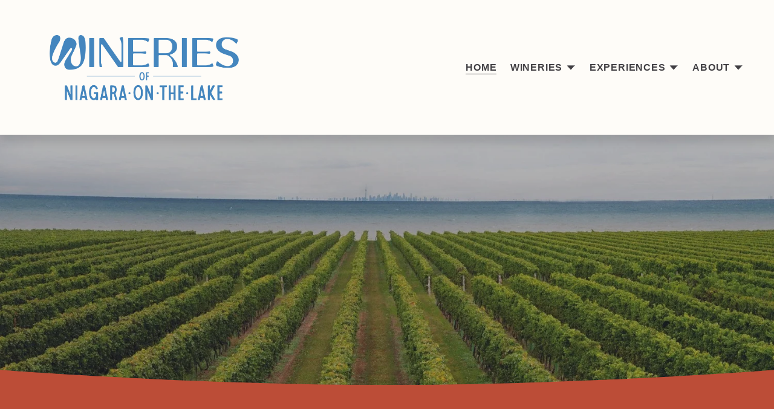

--- FILE ---
content_type: text/html;charset=utf-8
request_url: https://www.wineriesofniagaraonthelake.com/?URL=https://marketingideasartweb.blogspot.com
body_size: 37052
content:
<!doctype html>
<html xmlns:og="http://opengraphprotocol.org/schema/" xmlns:fb="http://www.facebook.com/2008/fbml" lang="en-CA"  >
  <head>
    <meta http-equiv="X-UA-Compatible" content="IE=edge,chrome=1">
    <meta name="viewport" content="width=device-width, initial-scale=1">
    <!-- This is Squarespace. --><!-- wineriesofniagaraonthelake -->
<base href="">
<meta charset="utf-8" />
<title>Wineries of Niagara-on-the-Lake</title>
<meta http-equiv="Accept-CH" content="Sec-CH-UA-Platform-Version, Sec-CH-UA-Model" /><link rel="icon" type="image/x-icon" media="(prefers-color-scheme: light)" href="https://images.squarespace-cdn.com/content/v1/67e307f95e899226267ceb44/e2585128-2ca9-4768-ae25-d0a3922491b1/favicon.ico?format=100w"/>
<link rel="icon" type="image/x-icon" media="(prefers-color-scheme: dark)" href="https://images.squarespace-cdn.com/content/v1/67e307f95e899226267ceb44/a7ff201f-43f4-4e5e-9a9f-d02312fbedce/favicon.ico?format=100w"/>
<link rel="canonical" href="https://www.wineriesofniagaraonthelake.com"/>
<meta property="og:site_name" content="Wineries of Niagara-on-the-Lake"/>
<meta property="og:title" content="Wineries of Niagara-on-the-Lake"/>
<meta property="og:url" content="https://www.wineriesofniagaraonthelake.com"/>
<meta property="og:type" content="website"/>
<meta property="og:image" content="http://static1.squarespace.com/static/67e307f95e899226267ceb44/t/67e44a67a0e6201425e3bd4b/1743014504066/NOTL_Wineries_Logo_RGB_Blue.png?format=1500w"/>
<meta property="og:image:width" content="1400"/>
<meta property="og:image:height" content="642"/>
<meta itemprop="name" content="Wineries of Niagara-on-the-Lake"/>
<meta itemprop="url" content="https://www.wineriesofniagaraonthelake.com"/>
<meta itemprop="thumbnailUrl" content="http://static1.squarespace.com/static/67e307f95e899226267ceb44/t/67e44a67a0e6201425e3bd4b/1743014504066/NOTL_Wineries_Logo_RGB_Blue.png?format=1500w"/>
<link rel="image_src" href="http://static1.squarespace.com/static/67e307f95e899226267ceb44/t/67e44a67a0e6201425e3bd4b/1743014504066/NOTL_Wineries_Logo_RGB_Blue.png?format=1500w" />
<meta itemprop="image" content="http://static1.squarespace.com/static/67e307f95e899226267ceb44/t/67e44a67a0e6201425e3bd4b/1743014504066/NOTL_Wineries_Logo_RGB_Blue.png?format=1500w"/>
<meta name="twitter:title" content="Wineries of Niagara-on-the-Lake"/>
<meta name="twitter:image" content="http://static1.squarespace.com/static/67e307f95e899226267ceb44/t/67e44a67a0e6201425e3bd4b/1743014504066/NOTL_Wineries_Logo_RGB_Blue.png?format=1500w"/>
<meta name="twitter:url" content="https://www.wineriesofniagaraonthelake.com"/>
<meta name="twitter:card" content="summary"/>
<meta name="description" content="" />
<link rel="preconnect" href="https://images.squarespace-cdn.com">
<link rel="preconnect" href="https://fonts.gstatic.com" crossorigin>
<link rel="stylesheet" href="https://fonts.googleapis.com/css2?family=Bitter:ital,wght@0,400;0,700;1,400;1,700&family=Young+Serif:ital,wght@0,400"><script type="text/javascript" crossorigin="anonymous" defer="true" nomodule="nomodule" src="//assets.squarespace.com/@sqs/polyfiller/1.6/legacy.js"></script>
<script type="text/javascript" crossorigin="anonymous" defer="true" src="//assets.squarespace.com/@sqs/polyfiller/1.6/modern.js"></script>
<script type="text/javascript">SQUARESPACE_ROLLUPS = {};</script>
<script>(function(rollups, name) { if (!rollups[name]) { rollups[name] = {}; } rollups[name].js = ["//assets.squarespace.com/universal/scripts-compressed/extract-css-runtime-eeaa4d1f6655cba6-min.en-US.js"]; })(SQUARESPACE_ROLLUPS, 'squarespace-extract_css_runtime');</script>
<script crossorigin="anonymous" src="//assets.squarespace.com/universal/scripts-compressed/extract-css-runtime-eeaa4d1f6655cba6-min.en-US.js" defer ></script><script>(function(rollups, name) { if (!rollups[name]) { rollups[name] = {}; } rollups[name].js = ["//assets.squarespace.com/universal/scripts-compressed/extract-css-moment-js-vendor-6f2a1f6ec9a41489-min.en-US.js"]; })(SQUARESPACE_ROLLUPS, 'squarespace-extract_css_moment_js_vendor');</script>
<script crossorigin="anonymous" src="//assets.squarespace.com/universal/scripts-compressed/extract-css-moment-js-vendor-6f2a1f6ec9a41489-min.en-US.js" defer ></script><script>(function(rollups, name) { if (!rollups[name]) { rollups[name] = {}; } rollups[name].js = ["//assets.squarespace.com/universal/scripts-compressed/cldr-resource-pack-22ed584d99d9b83d-min.en-US.js"]; })(SQUARESPACE_ROLLUPS, 'squarespace-cldr_resource_pack');</script>
<script crossorigin="anonymous" src="//assets.squarespace.com/universal/scripts-compressed/cldr-resource-pack-22ed584d99d9b83d-min.en-US.js" defer ></script><script>(function(rollups, name) { if (!rollups[name]) { rollups[name] = {}; } rollups[name].js = ["//assets.squarespace.com/universal/scripts-compressed/common-vendors-stable-fbd854d40b0804b7-min.en-US.js"]; })(SQUARESPACE_ROLLUPS, 'squarespace-common_vendors_stable');</script>
<script crossorigin="anonymous" src="//assets.squarespace.com/universal/scripts-compressed/common-vendors-stable-fbd854d40b0804b7-min.en-US.js" defer ></script><script>(function(rollups, name) { if (!rollups[name]) { rollups[name] = {}; } rollups[name].js = ["//assets.squarespace.com/universal/scripts-compressed/common-vendors-ca5ce1a64a3152e7-min.en-US.js"]; })(SQUARESPACE_ROLLUPS, 'squarespace-common_vendors');</script>
<script crossorigin="anonymous" src="//assets.squarespace.com/universal/scripts-compressed/common-vendors-ca5ce1a64a3152e7-min.en-US.js" defer ></script><script>(function(rollups, name) { if (!rollups[name]) { rollups[name] = {}; } rollups[name].js = ["//assets.squarespace.com/universal/scripts-compressed/common-4af50033f568d6e6-min.en-US.js"]; })(SQUARESPACE_ROLLUPS, 'squarespace-common');</script>
<script crossorigin="anonymous" src="//assets.squarespace.com/universal/scripts-compressed/common-4af50033f568d6e6-min.en-US.js" defer ></script><script>(function(rollups, name) { if (!rollups[name]) { rollups[name] = {}; } rollups[name].js = ["//assets.squarespace.com/universal/scripts-compressed/user-account-core-ea67c11a9369a4e1-min.en-US.js"]; })(SQUARESPACE_ROLLUPS, 'squarespace-user_account_core');</script>
<script crossorigin="anonymous" src="//assets.squarespace.com/universal/scripts-compressed/user-account-core-ea67c11a9369a4e1-min.en-US.js" defer ></script><script>(function(rollups, name) { if (!rollups[name]) { rollups[name] = {}; } rollups[name].css = ["//assets.squarespace.com/universal/styles-compressed/user-account-core-a6aa76ad471115e5-min.en-US.css"]; })(SQUARESPACE_ROLLUPS, 'squarespace-user_account_core');</script>
<link rel="stylesheet" type="text/css" href="//assets.squarespace.com/universal/styles-compressed/user-account-core-a6aa76ad471115e5-min.en-US.css"><script>(function(rollups, name) { if (!rollups[name]) { rollups[name] = {}; } rollups[name].js = ["//assets.squarespace.com/universal/scripts-compressed/performance-6c7058b44420b6db-min.en-US.js"]; })(SQUARESPACE_ROLLUPS, 'squarespace-performance');</script>
<script crossorigin="anonymous" src="//assets.squarespace.com/universal/scripts-compressed/performance-6c7058b44420b6db-min.en-US.js" defer ></script><script data-name="static-context">Static = window.Static || {}; Static.SQUARESPACE_CONTEXT = {"betaFeatureFlags":["section-sdk-plp-list-view-atc-button-enabled","marketing_landing_page","campaigns_new_image_layout_picker","campaigns_discount_section_in_blasts","scripts_defer","supports_versioned_template_assets","i18n_beta_website_locales","new_stacked_index","enable_modernized_pdp_m3_layout_data","override_block_styles","marketing_automations","enable_form_submission_trigger","modernized-pdp-m2-enabled","contacts_and_campaigns_redesign","form_block_first_last_name_required","campaigns_import_discounts","campaigns_merch_state","nested_categories","member_areas_feature","commerce-product-forms-rendering","campaigns_discount_section_in_automations","campaigns_thumbnail_layout"],"facebookAppId":"314192535267336","facebookApiVersion":"v6.0","rollups":{"squarespace-announcement-bar":{"js":"//assets.squarespace.com/universal/scripts-compressed/announcement-bar-92ab1c4891022f1d-min.en-US.js"},"squarespace-audio-player":{"css":"//assets.squarespace.com/universal/styles-compressed/audio-player-b05f5197a871c566-min.en-US.css","js":"//assets.squarespace.com/universal/scripts-compressed/audio-player-48b2ef79cf1c7ffb-min.en-US.js"},"squarespace-blog-collection-list":{"css":"//assets.squarespace.com/universal/styles-compressed/blog-collection-list-b4046463b72f34e2-min.en-US.css","js":"//assets.squarespace.com/universal/scripts-compressed/blog-collection-list-f78db80fc1cd6fce-min.en-US.js"},"squarespace-calendar-block-renderer":{"css":"//assets.squarespace.com/universal/styles-compressed/calendar-block-renderer-b72d08ba4421f5a0-min.en-US.css","js":"//assets.squarespace.com/universal/scripts-compressed/calendar-block-renderer-550530d9b21148ea-min.en-US.js"},"squarespace-chartjs-helpers":{"css":"//assets.squarespace.com/universal/styles-compressed/chartjs-helpers-96b256171ee039c1-min.en-US.css","js":"//assets.squarespace.com/universal/scripts-compressed/chartjs-helpers-4fd57f343946d08e-min.en-US.js"},"squarespace-comments":{"css":"//assets.squarespace.com/universal/styles-compressed/comments-6de68efdfb98e13b-min.en-US.css","js":"//assets.squarespace.com/universal/scripts-compressed/comments-c82e035c246c9f7a-min.en-US.js"},"squarespace-custom-css-popup":{"css":"//assets.squarespace.com/universal/styles-compressed/custom-css-popup-fcd7c49bd3d86599-min.en-US.css","js":"//assets.squarespace.com/universal/scripts-compressed/custom-css-popup-e9280ebb23a7c852-min.en-US.js"},"squarespace-dialog":{"css":"//assets.squarespace.com/universal/styles-compressed/dialog-f9093f2d526b94df-min.en-US.css","js":"//assets.squarespace.com/universal/scripts-compressed/dialog-2f49dc76926f092e-min.en-US.js"},"squarespace-events-collection":{"css":"//assets.squarespace.com/universal/styles-compressed/events-collection-b72d08ba4421f5a0-min.en-US.css","js":"//assets.squarespace.com/universal/scripts-compressed/events-collection-3e7891c6b5666deb-min.en-US.js"},"squarespace-form-rendering-utils":{"js":"//assets.squarespace.com/universal/scripts-compressed/form-rendering-utils-72486d759cb947b0-min.en-US.js"},"squarespace-forms":{"css":"//assets.squarespace.com/universal/styles-compressed/forms-0afd3c6ac30bbab1-min.en-US.css","js":"//assets.squarespace.com/universal/scripts-compressed/forms-2d09c3f5449a7594-min.en-US.js"},"squarespace-gallery-collection-list":{"css":"//assets.squarespace.com/universal/styles-compressed/gallery-collection-list-b4046463b72f34e2-min.en-US.css","js":"//assets.squarespace.com/universal/scripts-compressed/gallery-collection-list-07747667a3187b76-min.en-US.js"},"squarespace-image-zoom":{"css":"//assets.squarespace.com/universal/styles-compressed/image-zoom-b4046463b72f34e2-min.en-US.css","js":"//assets.squarespace.com/universal/scripts-compressed/image-zoom-60c18dc5f8f599ea-min.en-US.js"},"squarespace-pinterest":{"css":"//assets.squarespace.com/universal/styles-compressed/pinterest-b4046463b72f34e2-min.en-US.css","js":"//assets.squarespace.com/universal/scripts-compressed/pinterest-95bcbc1cf54446d6-min.en-US.js"},"squarespace-popup-overlay":{"css":"//assets.squarespace.com/universal/styles-compressed/popup-overlay-b742b752f5880972-min.en-US.css","js":"//assets.squarespace.com/universal/scripts-compressed/popup-overlay-8991e64cae120c67-min.en-US.js"},"squarespace-product-quick-view":{"css":"//assets.squarespace.com/universal/styles-compressed/product-quick-view-51626a62ec639a7b-min.en-US.css","js":"//assets.squarespace.com/universal/scripts-compressed/product-quick-view-b13bd0187c7199c1-min.en-US.js"},"squarespace-products-collection-item-v2":{"css":"//assets.squarespace.com/universal/styles-compressed/products-collection-item-v2-b4046463b72f34e2-min.en-US.css","js":"//assets.squarespace.com/universal/scripts-compressed/products-collection-item-v2-e3a3f101748fca6e-min.en-US.js"},"squarespace-products-collection-list-v2":{"css":"//assets.squarespace.com/universal/styles-compressed/products-collection-list-v2-b4046463b72f34e2-min.en-US.css","js":"//assets.squarespace.com/universal/scripts-compressed/products-collection-list-v2-eedc544f4cc56af4-min.en-US.js"},"squarespace-search-page":{"css":"//assets.squarespace.com/universal/styles-compressed/search-page-90a67fc09b9b32c6-min.en-US.css","js":"//assets.squarespace.com/universal/scripts-compressed/search-page-0ff0e020ab1fa1a7-min.en-US.js"},"squarespace-search-preview":{"js":"//assets.squarespace.com/universal/scripts-compressed/search-preview-0cd39e3057f784ac-min.en-US.js"},"squarespace-simple-liking":{"css":"//assets.squarespace.com/universal/styles-compressed/simple-liking-701bf8bbc05ec6aa-min.en-US.css","js":"//assets.squarespace.com/universal/scripts-compressed/simple-liking-c63bf8989a1c119a-min.en-US.js"},"squarespace-social-buttons":{"css":"//assets.squarespace.com/universal/styles-compressed/social-buttons-95032e5fa98e47a5-min.en-US.css","js":"//assets.squarespace.com/universal/scripts-compressed/social-buttons-0d3103d68d9577b7-min.en-US.js"},"squarespace-tourdates":{"css":"//assets.squarespace.com/universal/styles-compressed/tourdates-b4046463b72f34e2-min.en-US.css","js":"//assets.squarespace.com/universal/scripts-compressed/tourdates-6935a85e44fbeb38-min.en-US.js"},"squarespace-website-overlays-manager":{"css":"//assets.squarespace.com/universal/styles-compressed/website-overlays-manager-07ea5a4e004e6710-min.en-US.css","js":"//assets.squarespace.com/universal/scripts-compressed/website-overlays-manager-70d38206948bb16f-min.en-US.js"}},"pageType":2,"website":{"id":"67e307f95e899226267ceb44","identifier":"wineriesofniagaraonthelake","websiteType":1,"contentModifiedOn":1769701732505,"cloneable":false,"hasBeenCloneable":false,"siteStatus":{},"language":"en-CA","translationLocale":"en-US","formattingLocale":"en-CA","timeZone":"America/Toronto","machineTimeZoneOffset":-18000000,"timeZoneOffset":-18000000,"timeZoneAbbr":"EST","siteTitle":"Wineries of Niagara-on-the-Lake","fullSiteTitle":"Wineries of Niagara-on-the-Lake","location":{},"logoImageId":"67e44a67a0e6201425e3bd4b","shareButtonOptions":{"6":true,"8":true,"3":true,"7":true,"4":true,"1":true,"2":true},"logoImageUrl":"//images.squarespace-cdn.com/content/v1/67e307f95e899226267ceb44/77fda188-f955-4ebb-b9d6-71bc7f68b135/NOTL_Wineries_Logo_RGB_Blue.png","authenticUrl":"https://www.wineriesofniagaraonthelake.com","internalUrl":"https://wineriesofniagaraonthelake.squarespace.com","baseUrl":"https://www.wineriesofniagaraonthelake.com","primaryDomain":"www.wineriesofniagaraonthelake.com","sslSetting":3,"isHstsEnabled":true,"socialAccounts":[{"serviceId":64,"screenname":"Instagram","addedOn":1746648336825,"profileUrl":"https://www.instagram.com/wineriesofnotl/","iconEnabled":true,"serviceName":"instagram-unauth"},{"serviceId":60,"screenname":"Facebook","addedOn":1746648354894,"profileUrl":"https://www.facebook.com/WineriesofNOTL","iconEnabled":true,"serviceName":"facebook-unauth"},{"serviceId":82,"screenname":"TikTok","addedOn":1746648383505,"profileUrl":"https://www.tiktok.com/@wineriesofnotl","iconEnabled":true,"serviceName":"tiktok-unauth"}],"typekitId":"","statsMigrated":false,"imageMetadataProcessingEnabled":false,"screenshotId":"1ddb7851070c4327dedd7290eb08451171e1393b54e379d35a3430123def115c","captchaSettings":{"enabledForDonations":false},"showOwnerLogin":false},"websiteSettings":{"id":"67e307f95e899226267ceb47","websiteId":"67e307f95e899226267ceb44","subjects":[],"country":"CA","simpleLikingEnabled":true,"mobileInfoBarSettings":{"isContactEmailEnabled":false,"isContactPhoneNumberEnabled":false,"isLocationEnabled":false,"isBusinessHoursEnabled":false},"announcementBarSettings":{"style":1,"text":"<p data-rte-preserve-empty=\"true\" style=\"white-space:pre-wrap;\">ICEWINE VILLGE WEATHER UPDATE</p>"},"commentLikesAllowed":true,"commentAnonAllowed":true,"commentThreaded":true,"commentApprovalRequired":false,"commentAvatarsOn":true,"commentSortType":2,"commentFlagThreshold":0,"commentFlagsAllowed":true,"commentEnableByDefault":true,"commentDisableAfterDaysDefault":0,"disqusShortname":"","commentsEnabled":false,"businessHours":{},"storeSettings":{"returnPolicy":null,"termsOfService":null,"privacyPolicy":null,"expressCheckout":false,"continueShoppingLinkUrl":"/","useLightCart":false,"showNoteField":false,"shippingCountryDefaultValue":"US","billToShippingDefaultValue":false,"showShippingPhoneNumber":true,"isShippingPhoneRequired":false,"showBillingPhoneNumber":true,"isBillingPhoneRequired":false,"currenciesSupported":["USD","CAD","GBP","AUD","EUR","CHF","NOK","SEK","DKK","NZD","SGD","MXN","HKD","CZK","ILS","MYR","RUB","PHP","PLN","THB","BRL","ARS","COP","IDR","INR","JPY","ZAR"],"defaultCurrency":"USD","selectedCurrency":"CAD","measurementStandard":1,"showCustomCheckoutForm":false,"checkoutPageMarketingOptInEnabled":true,"enableMailingListOptInByDefault":false,"sameAsRetailLocation":false,"merchandisingSettings":{"scarcityEnabledOnProductItems":false,"scarcityEnabledOnProductBlocks":false,"scarcityMessageType":"DEFAULT_SCARCITY_MESSAGE","scarcityThreshold":10,"multipleQuantityAllowedForServices":true,"restockNotificationsEnabled":false,"restockNotificationsSuccessText":"","restockNotificationsMailingListSignUpEnabled":false,"relatedProductsEnabled":false,"relatedProductsOrdering":"random","soldOutVariantsDropdownDisabled":false,"productComposerOptedIn":false,"productComposerABTestOptedOut":false,"productReviewsEnabled":false},"minimumOrderSubtotalEnabled":false,"minimumOrderSubtotal":{"currency":"CAD","value":"0.00"},"addToCartConfirmationType":2,"isLive":false,"multipleQuantityAllowedForServices":true},"useEscapeKeyToLogin":false,"ssBadgeType":1,"ssBadgePosition":4,"ssBadgeVisibility":1,"ssBadgeDevices":1,"pinterestOverlayOptions":{"mode":"disabled"},"userAccountsSettings":{"loginAllowed":true,"signupAllowed":true}},"cookieSettings":{"isCookieBannerEnabled":false,"isRestrictiveCookiePolicyEnabled":false,"cookieBannerText":"","cookieBannerTheme":"","cookieBannerVariant":"","cookieBannerPosition":"","cookieBannerCtaVariant":"","cookieBannerCtaText":"","cookieBannerAcceptType":"OPT_IN","cookieBannerOptOutCtaText":"","cookieBannerHasOptOut":false,"cookieBannerHasManageCookies":true,"cookieBannerManageCookiesLabel":"","cookieBannerSavedPreferencesText":"","cookieBannerSavedPreferencesLayout":"PILL"},"websiteCloneable":false,"collection":{"title":"Home","id":"67e445074222004b92aa62eb","fullUrl":"/","type":10,"permissionType":1},"subscribed":false,"appDomain":"squarespace.com","templateTweakable":true,"tweakJSON":{"form-use-theme-colors":"true","header-logo-height":"172px","header-mobile-logo-max-height":"90px","header-vert-padding":"2vw","header-width":"Inset","maxPageWidth":"1400px","mobile-header-vert-padding":"6vw","pagePadding":"4vw","tweak-blog-alternating-side-by-side-image-aspect-ratio":"1:1 Square","tweak-blog-alternating-side-by-side-image-spacing":"6%","tweak-blog-alternating-side-by-side-meta-spacing":"20px","tweak-blog-alternating-side-by-side-primary-meta":"Categories","tweak-blog-alternating-side-by-side-read-more-spacing":"20px","tweak-blog-alternating-side-by-side-secondary-meta":"Date","tweak-blog-basic-grid-columns":"3","tweak-blog-basic-grid-image-aspect-ratio":"3:2 Standard","tweak-blog-basic-grid-image-spacing":"35px","tweak-blog-basic-grid-meta-spacing":"25px","tweak-blog-basic-grid-primary-meta":"Categories","tweak-blog-basic-grid-read-more-spacing":"20px","tweak-blog-basic-grid-secondary-meta":"Date","tweak-blog-item-custom-width":"50","tweak-blog-item-show-author-profile":"false","tweak-blog-item-width":"Medium","tweak-blog-masonry-columns":"2","tweak-blog-masonry-horizontal-spacing":"30px","tweak-blog-masonry-image-spacing":"20px","tweak-blog-masonry-meta-spacing":"20px","tweak-blog-masonry-primary-meta":"Categories","tweak-blog-masonry-read-more-spacing":"20px","tweak-blog-masonry-secondary-meta":"Date","tweak-blog-masonry-vertical-spacing":"30px","tweak-blog-side-by-side-image-aspect-ratio":"1:1 Square","tweak-blog-side-by-side-image-spacing":"6%","tweak-blog-side-by-side-meta-spacing":"20px","tweak-blog-side-by-side-primary-meta":"Categories","tweak-blog-side-by-side-read-more-spacing":"20px","tweak-blog-side-by-side-secondary-meta":"Date","tweak-blog-single-column-image-spacing":"50px","tweak-blog-single-column-meta-spacing":"30px","tweak-blog-single-column-primary-meta":"Categories","tweak-blog-single-column-read-more-spacing":"15px","tweak-blog-single-column-secondary-meta":"Date","tweak-events-stacked-show-thumbnails":"true","tweak-events-stacked-thumbnail-size":"3:2 Standard","tweak-fixed-header":"false","tweak-fixed-header-style":"Basic","tweak-global-animations-animation-curve":"ease","tweak-global-animations-animation-delay":"0.1s","tweak-global-animations-animation-duration":"0.1s","tweak-global-animations-animation-style":"fade","tweak-global-animations-animation-type":"none","tweak-global-animations-complexity-level":"detailed","tweak-global-animations-enabled":"false","tweak-portfolio-grid-basic-custom-height":"50","tweak-portfolio-grid-overlay-custom-height":"50","tweak-portfolio-hover-follow-acceleration":"10%","tweak-portfolio-hover-follow-animation-duration":"Fast","tweak-portfolio-hover-follow-animation-type":"Fade","tweak-portfolio-hover-follow-delimiter":"Bullet","tweak-portfolio-hover-follow-front":"false","tweak-portfolio-hover-follow-layout":"Inline","tweak-portfolio-hover-follow-size":"50","tweak-portfolio-hover-follow-text-spacing-x":"1.5","tweak-portfolio-hover-follow-text-spacing-y":"1.5","tweak-portfolio-hover-static-animation-duration":"Fast","tweak-portfolio-hover-static-animation-type":"Fade","tweak-portfolio-hover-static-delimiter":"Hyphen","tweak-portfolio-hover-static-front":"true","tweak-portfolio-hover-static-layout":"Inline","tweak-portfolio-hover-static-size":"50","tweak-portfolio-hover-static-text-spacing-x":"1.5","tweak-portfolio-hover-static-text-spacing-y":"1.5","tweak-portfolio-index-background-animation-duration":"Medium","tweak-portfolio-index-background-animation-type":"Fade","tweak-portfolio-index-background-custom-height":"50","tweak-portfolio-index-background-delimiter":"None","tweak-portfolio-index-background-height":"Large","tweak-portfolio-index-background-horizontal-alignment":"Center","tweak-portfolio-index-background-link-format":"Stacked","tweak-portfolio-index-background-persist":"false","tweak-portfolio-index-background-vertical-alignment":"Middle","tweak-portfolio-index-background-width":"Full","tweak-transparent-header":"false"},"templateId":"5c5a519771c10ba3470d8101","templateVersion":"7.1","pageFeatures":[1,2,4],"gmRenderKey":"QUl6YVN5Q0JUUk9xNkx1dkZfSUUxcjQ2LVQ0QWVUU1YtMGQ3bXk4","templateScriptsRootUrl":"https://static1.squarespace.com/static/vta/5c5a519771c10ba3470d8101/scripts/","impersonatedSession":false,"tzData":{"zones":[[-300,"Canada","E%sT",null]],"rules":{"Canada":[[1974,2006,null,"Oct","lastSun","2:00","0","S"],[1987,2006,null,"Apr","Sun>=1","2:00","1:00","D"],[2007,"max",null,"Mar","Sun>=8","2:00","1:00","D"],[2007,"max",null,"Nov","Sun>=1","2:00","0","S"]]}},"showAnnouncementBar":false,"recaptchaEnterpriseContext":{"recaptchaEnterpriseSiteKey":"6LdDFQwjAAAAAPigEvvPgEVbb7QBm-TkVJdDTlAv"},"i18nContext":{"timeZoneData":{"id":"America/Toronto","name":"Eastern Time"}},"env":"PRODUCTION","visitorFormContext":{"formFieldFormats":{"initialAddressFormat":{"id":0,"type":"ADDRESS","country":"CA","labelLocale":"en","fields":[{"type":"FIELD","label":"Address Line 1","identifier":"Line1","length":0,"required":true,"metadata":{"autocomplete":"address-line1"}},{"type":"SEPARATOR","label":"\n","identifier":"Newline","length":0,"required":false,"metadata":{}},{"type":"FIELD","label":"Address Line 2","identifier":"Line2","length":0,"required":false,"metadata":{"autocomplete":"address-line2"}},{"type":"SEPARATOR","label":"\n","identifier":"Newline","length":0,"required":false,"metadata":{}},{"type":"FIELD","label":"City","identifier":"City","length":0,"required":true,"metadata":{"autocomplete":"address-level2"}},{"type":"SEPARATOR","label":" ","identifier":"Space","length":0,"required":false,"metadata":{}},{"type":"FIELD","label":"Province","identifier":"State","length":0,"required":true,"metadata":{"autocomplete":"address-level1"}},{"type":"SEPARATOR","label":" ","identifier":"Space","length":0,"required":false,"metadata":{}},{"type":"FIELD","label":"Postal Code","identifier":"Zip","length":0,"required":true,"metadata":{"autocomplete":"postal-code"}}]},"countries":[{"name":"Afghanistan","code":"AF","phoneCode":"+93"},{"name":"\u00C5land Islands","code":"AX","phoneCode":"+358"},{"name":"Albania","code":"AL","phoneCode":"+355"},{"name":"Algeria","code":"DZ","phoneCode":"+213"},{"name":"American Samoa","code":"AS","phoneCode":"+1"},{"name":"Andorra","code":"AD","phoneCode":"+376"},{"name":"Angola","code":"AO","phoneCode":"+244"},{"name":"Anguilla","code":"AI","phoneCode":"+1"},{"name":"Antigua & Barbuda","code":"AG","phoneCode":"+1"},{"name":"Argentina","code":"AR","phoneCode":"+54"},{"name":"Armenia","code":"AM","phoneCode":"+374"},{"name":"Aruba","code":"AW","phoneCode":"+297"},{"name":"Ascension Island","code":"AC","phoneCode":"+247"},{"name":"Australia","code":"AU","phoneCode":"+61"},{"name":"Austria","code":"AT","phoneCode":"+43"},{"name":"Azerbaijan","code":"AZ","phoneCode":"+994"},{"name":"Bahamas","code":"BS","phoneCode":"+1"},{"name":"Bahrain","code":"BH","phoneCode":"+973"},{"name":"Bangladesh","code":"BD","phoneCode":"+880"},{"name":"Barbados","code":"BB","phoneCode":"+1"},{"name":"Belarus","code":"BY","phoneCode":"+375"},{"name":"Belgium","code":"BE","phoneCode":"+32"},{"name":"Belize","code":"BZ","phoneCode":"+501"},{"name":"Benin","code":"BJ","phoneCode":"+229"},{"name":"Bermuda","code":"BM","phoneCode":"+1"},{"name":"Bhutan","code":"BT","phoneCode":"+975"},{"name":"Bolivia","code":"BO","phoneCode":"+591"},{"name":"Bosnia & Herzegovina","code":"BA","phoneCode":"+387"},{"name":"Botswana","code":"BW","phoneCode":"+267"},{"name":"Brazil","code":"BR","phoneCode":"+55"},{"name":"British Indian Ocean Territory","code":"IO","phoneCode":"+246"},{"name":"British Virgin Islands","code":"VG","phoneCode":"+1"},{"name":"Brunei","code":"BN","phoneCode":"+673"},{"name":"Bulgaria","code":"BG","phoneCode":"+359"},{"name":"Burkina Faso","code":"BF","phoneCode":"+226"},{"name":"Burundi","code":"BI","phoneCode":"+257"},{"name":"Cambodia","code":"KH","phoneCode":"+855"},{"name":"Cameroon","code":"CM","phoneCode":"+237"},{"name":"Canada","code":"CA","phoneCode":"+1"},{"name":"Cape Verde","code":"CV","phoneCode":"+238"},{"name":"Caribbean Netherlands","code":"BQ","phoneCode":"+599"},{"name":"Cayman Islands","code":"KY","phoneCode":"+1"},{"name":"Central African Republic","code":"CF","phoneCode":"+236"},{"name":"Chad","code":"TD","phoneCode":"+235"},{"name":"Chile","code":"CL","phoneCode":"+56"},{"name":"China","code":"CN","phoneCode":"+86"},{"name":"Christmas Island","code":"CX","phoneCode":"+61"},{"name":"Cocos (Keeling) Islands","code":"CC","phoneCode":"+61"},{"name":"Colombia","code":"CO","phoneCode":"+57"},{"name":"Comoros","code":"KM","phoneCode":"+269"},{"name":"Congo - Brazzaville","code":"CG","phoneCode":"+242"},{"name":"Congo - Kinshasa","code":"CD","phoneCode":"+243"},{"name":"Cook Islands","code":"CK","phoneCode":"+682"},{"name":"Costa Rica","code":"CR","phoneCode":"+506"},{"name":"C\u00F4te d\u2019Ivoire","code":"CI","phoneCode":"+225"},{"name":"Croatia","code":"HR","phoneCode":"+385"},{"name":"Cuba","code":"CU","phoneCode":"+53"},{"name":"Cura\u00E7ao","code":"CW","phoneCode":"+599"},{"name":"Cyprus","code":"CY","phoneCode":"+357"},{"name":"Czechia","code":"CZ","phoneCode":"+420"},{"name":"Denmark","code":"DK","phoneCode":"+45"},{"name":"Djibouti","code":"DJ","phoneCode":"+253"},{"name":"Dominica","code":"DM","phoneCode":"+1"},{"name":"Dominican Republic","code":"DO","phoneCode":"+1"},{"name":"Ecuador","code":"EC","phoneCode":"+593"},{"name":"Egypt","code":"EG","phoneCode":"+20"},{"name":"El Salvador","code":"SV","phoneCode":"+503"},{"name":"Equatorial Guinea","code":"GQ","phoneCode":"+240"},{"name":"Eritrea","code":"ER","phoneCode":"+291"},{"name":"Estonia","code":"EE","phoneCode":"+372"},{"name":"Eswatini","code":"SZ","phoneCode":"+268"},{"name":"Ethiopia","code":"ET","phoneCode":"+251"},{"name":"Falkland Islands","code":"FK","phoneCode":"+500"},{"name":"Faroe Islands","code":"FO","phoneCode":"+298"},{"name":"Fiji","code":"FJ","phoneCode":"+679"},{"name":"Finland","code":"FI","phoneCode":"+358"},{"name":"France","code":"FR","phoneCode":"+33"},{"name":"French Guiana","code":"GF","phoneCode":"+594"},{"name":"French Polynesia","code":"PF","phoneCode":"+689"},{"name":"Gabon","code":"GA","phoneCode":"+241"},{"name":"Gambia","code":"GM","phoneCode":"+220"},{"name":"Georgia","code":"GE","phoneCode":"+995"},{"name":"Germany","code":"DE","phoneCode":"+49"},{"name":"Ghana","code":"GH","phoneCode":"+233"},{"name":"Gibraltar","code":"GI","phoneCode":"+350"},{"name":"Greece","code":"GR","phoneCode":"+30"},{"name":"Greenland","code":"GL","phoneCode":"+299"},{"name":"Grenada","code":"GD","phoneCode":"+1"},{"name":"Guadeloupe","code":"GP","phoneCode":"+590"},{"name":"Guam","code":"GU","phoneCode":"+1"},{"name":"Guatemala","code":"GT","phoneCode":"+502"},{"name":"Guernsey","code":"GG","phoneCode":"+44"},{"name":"Guinea","code":"GN","phoneCode":"+224"},{"name":"Guinea-Bissau","code":"GW","phoneCode":"+245"},{"name":"Guyana","code":"GY","phoneCode":"+592"},{"name":"Haiti","code":"HT","phoneCode":"+509"},{"name":"Honduras","code":"HN","phoneCode":"+504"},{"name":"Hong Kong SAR China","code":"HK","phoneCode":"+852"},{"name":"Hungary","code":"HU","phoneCode":"+36"},{"name":"Iceland","code":"IS","phoneCode":"+354"},{"name":"India","code":"IN","phoneCode":"+91"},{"name":"Indonesia","code":"ID","phoneCode":"+62"},{"name":"Iran","code":"IR","phoneCode":"+98"},{"name":"Iraq","code":"IQ","phoneCode":"+964"},{"name":"Ireland","code":"IE","phoneCode":"+353"},{"name":"Isle of Man","code":"IM","phoneCode":"+44"},{"name":"Israel","code":"IL","phoneCode":"+972"},{"name":"Italy","code":"IT","phoneCode":"+39"},{"name":"Jamaica","code":"JM","phoneCode":"+1"},{"name":"Japan","code":"JP","phoneCode":"+81"},{"name":"Jersey","code":"JE","phoneCode":"+44"},{"name":"Jordan","code":"JO","phoneCode":"+962"},{"name":"Kazakhstan","code":"KZ","phoneCode":"+7"},{"name":"Kenya","code":"KE","phoneCode":"+254"},{"name":"Kiribati","code":"KI","phoneCode":"+686"},{"name":"Kosovo","code":"XK","phoneCode":"+383"},{"name":"Kuwait","code":"KW","phoneCode":"+965"},{"name":"Kyrgyzstan","code":"KG","phoneCode":"+996"},{"name":"Laos","code":"LA","phoneCode":"+856"},{"name":"Latvia","code":"LV","phoneCode":"+371"},{"name":"Lebanon","code":"LB","phoneCode":"+961"},{"name":"Lesotho","code":"LS","phoneCode":"+266"},{"name":"Liberia","code":"LR","phoneCode":"+231"},{"name":"Libya","code":"LY","phoneCode":"+218"},{"name":"Liechtenstein","code":"LI","phoneCode":"+423"},{"name":"Lithuania","code":"LT","phoneCode":"+370"},{"name":"Luxembourg","code":"LU","phoneCode":"+352"},{"name":"Macao SAR China","code":"MO","phoneCode":"+853"},{"name":"Madagascar","code":"MG","phoneCode":"+261"},{"name":"Malawi","code":"MW","phoneCode":"+265"},{"name":"Malaysia","code":"MY","phoneCode":"+60"},{"name":"Maldives","code":"MV","phoneCode":"+960"},{"name":"Mali","code":"ML","phoneCode":"+223"},{"name":"Malta","code":"MT","phoneCode":"+356"},{"name":"Marshall Islands","code":"MH","phoneCode":"+692"},{"name":"Martinique","code":"MQ","phoneCode":"+596"},{"name":"Mauritania","code":"MR","phoneCode":"+222"},{"name":"Mauritius","code":"MU","phoneCode":"+230"},{"name":"Mayotte","code":"YT","phoneCode":"+262"},{"name":"Mexico","code":"MX","phoneCode":"+52"},{"name":"Micronesia","code":"FM","phoneCode":"+691"},{"name":"Moldova","code":"MD","phoneCode":"+373"},{"name":"Monaco","code":"MC","phoneCode":"+377"},{"name":"Mongolia","code":"MN","phoneCode":"+976"},{"name":"Montenegro","code":"ME","phoneCode":"+382"},{"name":"Montserrat","code":"MS","phoneCode":"+1"},{"name":"Morocco","code":"MA","phoneCode":"+212"},{"name":"Mozambique","code":"MZ","phoneCode":"+258"},{"name":"Myanmar (Burma)","code":"MM","phoneCode":"+95"},{"name":"Namibia","code":"NA","phoneCode":"+264"},{"name":"Nauru","code":"NR","phoneCode":"+674"},{"name":"Nepal","code":"NP","phoneCode":"+977"},{"name":"Netherlands","code":"NL","phoneCode":"+31"},{"name":"New Caledonia","code":"NC","phoneCode":"+687"},{"name":"New Zealand","code":"NZ","phoneCode":"+64"},{"name":"Nicaragua","code":"NI","phoneCode":"+505"},{"name":"Niger","code":"NE","phoneCode":"+227"},{"name":"Nigeria","code":"NG","phoneCode":"+234"},{"name":"Niue","code":"NU","phoneCode":"+683"},{"name":"Norfolk Island","code":"NF","phoneCode":"+672"},{"name":"Northern Mariana Islands","code":"MP","phoneCode":"+1"},{"name":"North Korea","code":"KP","phoneCode":"+850"},{"name":"North Macedonia","code":"MK","phoneCode":"+389"},{"name":"Norway","code":"NO","phoneCode":"+47"},{"name":"Oman","code":"OM","phoneCode":"+968"},{"name":"Pakistan","code":"PK","phoneCode":"+92"},{"name":"Palau","code":"PW","phoneCode":"+680"},{"name":"Palestinian Territories","code":"PS","phoneCode":"+970"},{"name":"Panama","code":"PA","phoneCode":"+507"},{"name":"Papua New Guinea","code":"PG","phoneCode":"+675"},{"name":"Paraguay","code":"PY","phoneCode":"+595"},{"name":"Peru","code":"PE","phoneCode":"+51"},{"name":"Philippines","code":"PH","phoneCode":"+63"},{"name":"Poland","code":"PL","phoneCode":"+48"},{"name":"Portugal","code":"PT","phoneCode":"+351"},{"name":"Puerto Rico","code":"PR","phoneCode":"+1"},{"name":"Qatar","code":"QA","phoneCode":"+974"},{"name":"R\u00E9union","code":"RE","phoneCode":"+262"},{"name":"Romania","code":"RO","phoneCode":"+40"},{"name":"Russia","code":"RU","phoneCode":"+7"},{"name":"Rwanda","code":"RW","phoneCode":"+250"},{"name":"Samoa","code":"WS","phoneCode":"+685"},{"name":"San Marino","code":"SM","phoneCode":"+378"},{"name":"S\u00E3o Tom\u00E9 & Pr\u00EDncipe","code":"ST","phoneCode":"+239"},{"name":"Saudi Arabia","code":"SA","phoneCode":"+966"},{"name":"Senegal","code":"SN","phoneCode":"+221"},{"name":"Serbia","code":"RS","phoneCode":"+381"},{"name":"Seychelles","code":"SC","phoneCode":"+248"},{"name":"Sierra Leone","code":"SL","phoneCode":"+232"},{"name":"Singapore","code":"SG","phoneCode":"+65"},{"name":"Sint Maarten","code":"SX","phoneCode":"+1"},{"name":"Slovakia","code":"SK","phoneCode":"+421"},{"name":"Slovenia","code":"SI","phoneCode":"+386"},{"name":"Solomon Islands","code":"SB","phoneCode":"+677"},{"name":"Somalia","code":"SO","phoneCode":"+252"},{"name":"South Africa","code":"ZA","phoneCode":"+27"},{"name":"South Korea","code":"KR","phoneCode":"+82"},{"name":"South Sudan","code":"SS","phoneCode":"+211"},{"name":"Spain","code":"ES","phoneCode":"+34"},{"name":"Sri Lanka","code":"LK","phoneCode":"+94"},{"name":"St. Barth\u00E9lemy","code":"BL","phoneCode":"+590"},{"name":"St. Helena","code":"SH","phoneCode":"+290"},{"name":"St. Kitts & Nevis","code":"KN","phoneCode":"+1"},{"name":"St. Lucia","code":"LC","phoneCode":"+1"},{"name":"St. Martin","code":"MF","phoneCode":"+590"},{"name":"St. Pierre & Miquelon","code":"PM","phoneCode":"+508"},{"name":"St. Vincent & Grenadines","code":"VC","phoneCode":"+1"},{"name":"Sudan","code":"SD","phoneCode":"+249"},{"name":"Suriname","code":"SR","phoneCode":"+597"},{"name":"Svalbard & Jan Mayen","code":"SJ","phoneCode":"+47"},{"name":"Sweden","code":"SE","phoneCode":"+46"},{"name":"Switzerland","code":"CH","phoneCode":"+41"},{"name":"Syria","code":"SY","phoneCode":"+963"},{"name":"Taiwan","code":"TW","phoneCode":"+886"},{"name":"Tajikistan","code":"TJ","phoneCode":"+992"},{"name":"Tanzania","code":"TZ","phoneCode":"+255"},{"name":"Thailand","code":"TH","phoneCode":"+66"},{"name":"Timor-Leste","code":"TL","phoneCode":"+670"},{"name":"Togo","code":"TG","phoneCode":"+228"},{"name":"Tokelau","code":"TK","phoneCode":"+690"},{"name":"Tonga","code":"TO","phoneCode":"+676"},{"name":"Trinidad & Tobago","code":"TT","phoneCode":"+1"},{"name":"Tristan da Cunha","code":"TA","phoneCode":"+290"},{"name":"Tunisia","code":"TN","phoneCode":"+216"},{"name":"T\u00FCrkiye","code":"TR","phoneCode":"+90"},{"name":"Turkmenistan","code":"TM","phoneCode":"+993"},{"name":"Turks & Caicos Islands","code":"TC","phoneCode":"+1"},{"name":"Tuvalu","code":"TV","phoneCode":"+688"},{"name":"U.S. Virgin Islands","code":"VI","phoneCode":"+1"},{"name":"Uganda","code":"UG","phoneCode":"+256"},{"name":"Ukraine","code":"UA","phoneCode":"+380"},{"name":"United Arab Emirates","code":"AE","phoneCode":"+971"},{"name":"United Kingdom","code":"GB","phoneCode":"+44"},{"name":"United States","code":"US","phoneCode":"+1"},{"name":"Uruguay","code":"UY","phoneCode":"+598"},{"name":"Uzbekistan","code":"UZ","phoneCode":"+998"},{"name":"Vanuatu","code":"VU","phoneCode":"+678"},{"name":"Vatican City","code":"VA","phoneCode":"+39"},{"name":"Venezuela","code":"VE","phoneCode":"+58"},{"name":"Vietnam","code":"VN","phoneCode":"+84"},{"name":"Wallis & Futuna","code":"WF","phoneCode":"+681"},{"name":"Western Sahara","code":"EH","phoneCode":"+212"},{"name":"Yemen","code":"YE","phoneCode":"+967"},{"name":"Zambia","code":"ZM","phoneCode":"+260"},{"name":"Zimbabwe","code":"ZW","phoneCode":"+263"}],"initialPhoneFormat":{"id":0,"type":"PHONE_NUMBER","country":"CA","labelLocale":"en-US","fields":[{"type":"SEPARATOR","label":"(","identifier":"LeftParen","length":0,"required":false,"metadata":{}},{"type":"FIELD","label":"1","identifier":"1","length":3,"required":false,"metadata":{}},{"type":"SEPARATOR","label":")","identifier":"RightParen","length":0,"required":false,"metadata":{}},{"type":"SEPARATOR","label":" ","identifier":"Space","length":0,"required":false,"metadata":{}},{"type":"FIELD","label":"2","identifier":"2","length":3,"required":false,"metadata":{}},{"type":"SEPARATOR","label":"-","identifier":"Dash","length":0,"required":false,"metadata":{}},{"type":"FIELD","label":"3","identifier":"3","length":14,"required":false,"metadata":{}}]},"initialNameOrder":"GIVEN_FIRST"},"localizedStrings":{"validation":{"noValidSelection":"A valid selection must be made.","invalidUrl":"Must be a valid URL.","stringTooLong":"Value should have a length no longer than {0}.","containsInvalidKey":"{0} contains an invalid key.","invalidTwitterUsername":"Must be a valid Twitter username.","valueOutsideRange":"Value must be in the range {0} to {1}.","invalidPassword":"Passwords should not contain whitespace.","missingRequiredSubfields":"{0} is missing required subfields: {1}","invalidCurrency":"Currency value should be formatted like 1234 or 123.99.","invalidMapSize":"Value should contain exactly {0} elements.","subfieldsRequired":"All fields in {0} are required.","formSubmissionFailed":"Form submission failed. Review the following information: {0}.","invalidCountryCode":"Country code should have an optional plus and up to 4 digits.","invalidDate":"This is not a real date.","required":"{0} is required.","invalidStringLength":"Value should be {0} characters long.","invalidEmail":"Email addresses should follow the format user@domain.com.","invalidListLength":"Value should be {0} elements long.","allEmpty":"Please fill out at least one form field.","missingRequiredQuestion":"Missing a required question.","invalidQuestion":"Contained an invalid question.","captchaFailure":"Captcha validation failed. Please try again.","stringTooShort":"Value should have a length of at least {0}.","invalid":"{0} is not valid.","formErrors":"Form Errors","containsInvalidValue":"{0} contains an invalid value.","invalidUnsignedNumber":"Numbers must contain only digits and no other characters.","invalidName":"Valid names contain only letters, numbers, spaces, ', or - characters."},"submit":"Submit","status":{"title":"{@} Block","learnMore":"Learn more"},"name":{"firstName":"First Name","lastName":"Last Name"},"lightbox":{"openForm":"Open Form"},"likert":{"agree":"Agree","stronglyDisagree":"Strongly Disagree","disagree":"Disagree","stronglyAgree":"Strongly Agree","neutral":"Neutral"},"time":{"am":"AM","second":"Second","pm":"PM","minute":"Minute","amPm":"AM/PM","hour":"Hour"},"notFound":"Form not found.","date":{"yyyy":"YYYY","year":"Year","mm":"MM","day":"Day","month":"Month","dd":"DD"},"phone":{"country":"Country","number":"Number","prefix":"Prefix","areaCode":"Area Code","line":"Line"},"submitError":"Unable to submit form. Please try again later.","address":{"stateProvince":"State/Province","country":"Country","zipPostalCode":"Zip/Postal Code","address2":"Address 2","address1":"Address 1","city":"City"},"email":{"signUp":"Sign up for news and updates"},"cannotSubmitDemoForm":"This is a demo form and cannot be submitted.","required":"(required)","invalidData":"Invalid form data."}}};</script><link rel="stylesheet" type="text/css" href="https://definitions.sqspcdn.com/website-component-definition/static-assets/website.components.button/de3cfdd7-c40e-48fc-a4e7-e1fe286e9678_305/website.components.button.styles.css"/><link rel="stylesheet" type="text/css" href="https://definitions.sqspcdn.com/website-component-definition/static-assets/website.components.imageFluid/fc932e99-7613-41a4-a126-d9ee594f93ed_135/website.components.imageFluid.styles.css"/><script defer src="https://definitions.sqspcdn.com/website-component-definition/static-assets/website.components.imageFluid/fc932e99-7613-41a4-a126-d9ee594f93ed_135/image-effect-refracted-lines.js"></script><script defer src="https://definitions.sqspcdn.com/website-component-definition/static-assets/website.components.imageFluid/fc932e99-7613-41a4-a126-d9ee594f93ed_135/website.components.imageFluid.shared.constants.js"></script><script defer src="https://definitions.sqspcdn.com/website-component-definition/static-assets/website.components.imageFluid/fc932e99-7613-41a4-a126-d9ee594f93ed_135/image-effect-liquid.js"></script><script defer src="https://definitions.sqspcdn.com/website-component-definition/static-assets/website.components.imageFluid/fc932e99-7613-41a4-a126-d9ee594f93ed_135/8830.js"></script><script defer src="https://definitions.sqspcdn.com/website-component-definition/static-assets/website.components.imageFluid/fc932e99-7613-41a4-a126-d9ee594f93ed_135/website.components.imageFluid.visitor.js"></script><script defer src="https://definitions.sqspcdn.com/website-component-definition/static-assets/website.components.button/de3cfdd7-c40e-48fc-a4e7-e1fe286e9678_305/8830.js"></script><script defer src="https://definitions.sqspcdn.com/website-component-definition/static-assets/website.components.button/de3cfdd7-c40e-48fc-a4e7-e1fe286e9678_305/3196.js"></script><script defer src="https://definitions.sqspcdn.com/website-component-definition/static-assets/website.components.imageFluid/fc932e99-7613-41a4-a126-d9ee594f93ed_135/image-effect-parallax.js"></script><script defer src="https://definitions.sqspcdn.com/website-component-definition/static-assets/website.components.button/de3cfdd7-c40e-48fc-a4e7-e1fe286e9678_305/block-animation-preview-manager.js"></script><script defer src="https://definitions.sqspcdn.com/website-component-definition/static-assets/website.components.imageFluid/fc932e99-7613-41a4-a126-d9ee594f93ed_135/9882.js"></script><script defer src="https://definitions.sqspcdn.com/website-component-definition/static-assets/website.components.imageFluid/fc932e99-7613-41a4-a126-d9ee594f93ed_135/image-effect-refracted-circles.js"></script><script defer src="https://definitions.sqspcdn.com/website-component-definition/static-assets/website.components.button/de3cfdd7-c40e-48fc-a4e7-e1fe286e9678_305/trigger-animation-runtime.js"></script><script defer src="https://definitions.sqspcdn.com/website-component-definition/static-assets/website.components.button/de3cfdd7-c40e-48fc-a4e7-e1fe286e9678_305/website.components.button.visitor.js"></script><script defer src="https://definitions.sqspcdn.com/website-component-definition/static-assets/website.components.imageFluid/fc932e99-7613-41a4-a126-d9ee594f93ed_135/image-effect-film-grain.js"></script><script defer src="https://definitions.sqspcdn.com/website-component-definition/static-assets/website.components.imageFluid/fc932e99-7613-41a4-a126-d9ee594f93ed_135/748.js"></script><script type="application/ld+json">{"url":"https://www.wineriesofniagaraonthelake.com","name":"Wineries of Niagara-on-the-Lake","image":"//images.squarespace-cdn.com/content/v1/67e307f95e899226267ceb44/77fda188-f955-4ebb-b9d6-71bc7f68b135/NOTL_Wineries_Logo_RGB_Blue.png","@context":"http://schema.org","@type":"WebSite"}</script><script type="application/ld+json">{"address":"","image":"https://static1.squarespace.com/static/67e307f95e899226267ceb44/t/67e44a67a0e6201425e3bd4b/1769701732505/","openingHours":"","@context":"http://schema.org","@type":"LocalBusiness"}</script><link rel="stylesheet" type="text/css" href="https://static1.squarespace.com/static/versioned-site-css/67e307f95e899226267ceb44/45/5c5a519771c10ba3470d8101/67e307f95e899226267ceb4c/1730/site.css"/><script>
  document.addEventListener("DOMContentLoaded", function () {
    const folderToggle = document.querySelector('a.folder-toggle');
    if (folderToggle && folderToggle.innerText.trim() === 'Wineries') {
      folderToggle.setAttribute('href', '/wineries');
      folderToggle.style.pointerEvents = 'auto';
    }
  });
</script>

<!-- Google Tag Manager -->
<script>(function(w,d,s,l,i){w[l]=w[l]||[];w[l].push({'gtm.start':
new Date().getTime(),event:'gtm.js'});var f=d.getElementsByTagName(s)[0],
j=d.createElement(s),dl=l!='dataLayer'?'&l='+l:'';j.async=true;j.src=
'https://www.googletagmanager.com/gtm.js?id='+i+dl;f.parentNode.insertBefore(j,f);
})(window,document,'script','dataLayer','GTM-K72NKVJ');</script>
<!-- End Google Tag Manager -->

<!-- Hotjar Tracking Code for https://wineriesofniagaraonthelake.com -->
<script>
    (function(h,o,t,j,a,r){
        h.hj=h.hj||function(){(h.hj.q=h.hj.q||[]).push(arguments)};
        h._hjSettings={hjid:6429812,hjsv:6};
        a=o.getElementsByTagName('head')[0];
        r=o.createElement('script');r.async=1;
        r.src=t+h._hjSettings.hjid+j+h._hjSettings.hjsv;
        a.appendChild(r);
    })(window,document,'https://static.hotjar.com/c/hotjar-','.js?sv=');
</script><script>Static.COOKIE_BANNER_CAPABLE = true;</script>
<script async src="https://www.googletagmanager.com/gtag/js?id=G-V6C1E7EBS2"></script><script>window.dataLayer = window.dataLayer || [];function gtag(){dataLayer.push(arguments);}gtag('js', new Date());gtag('set', 'developer_id.dZjQwMz', true);gtag('config', 'G-V6C1E7EBS2');</script><script>!function(f,b,e,v,n,t,s){if(f.fbq)return;n=f.fbq=function(){n.callMethod?n.callMethod.apply(n,arguments):n.queue.push(arguments)};if(!f._fbq)f._fbq=n;n.push=n;n.loaded=!0;n.version='2.0';n.agent='plsquarespace';n.queue=[];t=b.createElement(e);t.async=!0;t.src=v;s=b.getElementsByTagName(e)[0];s.parentNode.insertBefore(t,s)}(window,document,'script','https://connect.facebook.net/en_US/fbevents.js');fbq('init', '1775324975960075');fbq('track', "PageView");</script><!-- End of Squarespace Headers -->
    <link rel="stylesheet" type="text/css" href="https://static1.squarespace.com/static/vta/5c5a519771c10ba3470d8101/versioned-assets/1769530716514-6B3UTNQ29BH7KG196YMU/static.css">
  </head>

  <body
    id="collection-67e445074222004b92aa62eb"
    class="
      form-use-theme-colors form-field-style-outline form-field-shape-square form-field-border-all form-field-checkbox-type-icon form-field-checkbox-fill-outline form-field-checkbox-color-normal form-field-checkbox-shape-square form-field-checkbox-layout-stack form-field-radio-type-icon form-field-radio-fill-outline form-field-radio-color-normal form-field-radio-shape-square form-field-radio-layout-stack form-field-survey-fill-outline form-field-survey-color-normal form-field-survey-shape-square form-field-hover-focus-opacity form-submit-button-style-bar tweak-portfolio-grid-overlay-width-full tweak-portfolio-grid-overlay-height-large tweak-portfolio-grid-overlay-image-aspect-ratio-11-square tweak-portfolio-grid-overlay-text-placement-center tweak-portfolio-grid-overlay-show-text-after-hover image-block-poster-text-alignment-left image-block-card-content-position-center image-block-card-text-alignment-left image-block-overlap-content-position-center image-block-overlap-text-alignment-left image-block-collage-content-position-center image-block-collage-text-alignment-left image-block-stack-text-alignment-left tweak-blog-single-column-width-full tweak-blog-single-column-text-alignment-left tweak-blog-single-column-image-placement-above tweak-blog-single-column-delimiter-bullet tweak-blog-single-column-read-more-style-show tweak-blog-single-column-primary-meta-categories tweak-blog-single-column-secondary-meta-date tweak-blog-single-column-meta-position-top tweak-blog-single-column-content-full-post tweak-blog-item-width-medium tweak-blog-item-text-alignment-left tweak-blog-item-meta-position-above-title tweak-blog-item-show-categories tweak-blog-item-show-date   tweak-blog-item-delimiter-bullet primary-button-style-solid primary-button-shape-pill secondary-button-style-solid secondary-button-shape-pill tertiary-button-style-solid tertiary-button-shape-pill tweak-events-stacked-width-full tweak-events-stacked-height-large  tweak-events-stacked-show-thumbnails tweak-events-stacked-thumbnail-size-32-standard tweak-events-stacked-date-style-with-text tweak-events-stacked-show-time tweak-events-stacked-show-location  tweak-events-stacked-show-excerpt  tweak-blog-basic-grid-width-inset tweak-blog-basic-grid-image-aspect-ratio-32-standard tweak-blog-basic-grid-text-alignment-center tweak-blog-basic-grid-delimiter-bullet tweak-blog-basic-grid-image-placement-above tweak-blog-basic-grid-read-more-style-show tweak-blog-basic-grid-primary-meta-categories tweak-blog-basic-grid-secondary-meta-date tweak-blog-basic-grid-excerpt-show header-overlay-alignment-center tweak-portfolio-index-background-link-format-stacked tweak-portfolio-index-background-width-full tweak-portfolio-index-background-height-large  tweak-portfolio-index-background-vertical-alignment-middle tweak-portfolio-index-background-horizontal-alignment-center tweak-portfolio-index-background-delimiter-none tweak-portfolio-index-background-animation-type-fade tweak-portfolio-index-background-animation-duration-medium tweak-portfolio-hover-follow-layout-inline  tweak-portfolio-hover-follow-delimiter-bullet tweak-portfolio-hover-follow-animation-type-fade tweak-portfolio-hover-follow-animation-duration-fast tweak-portfolio-hover-static-layout-inline tweak-portfolio-hover-static-front tweak-portfolio-hover-static-delimiter-hyphen tweak-portfolio-hover-static-animation-type-fade tweak-portfolio-hover-static-animation-duration-fast tweak-blog-alternating-side-by-side-width-full tweak-blog-alternating-side-by-side-image-aspect-ratio-11-square tweak-blog-alternating-side-by-side-text-alignment-left tweak-blog-alternating-side-by-side-read-more-style-show tweak-blog-alternating-side-by-side-image-text-alignment-middle tweak-blog-alternating-side-by-side-delimiter-bullet tweak-blog-alternating-side-by-side-meta-position-top tweak-blog-alternating-side-by-side-primary-meta-categories tweak-blog-alternating-side-by-side-secondary-meta-date tweak-blog-alternating-side-by-side-excerpt-show  tweak-global-animations-complexity-level-detailed tweak-global-animations-animation-style-fade tweak-global-animations-animation-type-none tweak-global-animations-animation-curve-ease tweak-blog-masonry-width-full tweak-blog-masonry-text-alignment-left tweak-blog-masonry-primary-meta-categories tweak-blog-masonry-secondary-meta-date tweak-blog-masonry-meta-position-top tweak-blog-masonry-read-more-style-show tweak-blog-masonry-delimiter-space tweak-blog-masonry-image-placement-above tweak-blog-masonry-excerpt-show header-width-inset   tweak-fixed-header-style-basic tweak-blog-side-by-side-width-full tweak-blog-side-by-side-image-placement-left tweak-blog-side-by-side-image-aspect-ratio-11-square tweak-blog-side-by-side-primary-meta-categories tweak-blog-side-by-side-secondary-meta-date tweak-blog-side-by-side-meta-position-top tweak-blog-side-by-side-text-alignment-left tweak-blog-side-by-side-image-text-alignment-middle tweak-blog-side-by-side-read-more-style-show tweak-blog-side-by-side-delimiter-bullet tweak-blog-side-by-side-excerpt-show tweak-portfolio-grid-basic-width-full tweak-portfolio-grid-basic-height-large tweak-portfolio-grid-basic-image-aspect-ratio-11-square tweak-portfolio-grid-basic-text-alignment-left tweak-portfolio-grid-basic-hover-effect-fade hide-opentable-icons opentable-style-dark tweak-product-quick-view-button-style-floating tweak-product-quick-view-button-position-bottom tweak-product-quick-view-lightbox-excerpt-display-truncate tweak-product-quick-view-lightbox-show-arrows tweak-product-quick-view-lightbox-show-close-button tweak-product-quick-view-lightbox-controls-weight-light native-currency-code-cad collection-type-page collection-layout-default collection-67e445074222004b92aa62eb homepage mobile-style-available sqs-seven-one
      
        
          
            
              
            
          
        
      
    "
    tabindex="-1"
  >
    <div
      id="siteWrapper"
      class="clearfix site-wrapper"
    >
      
        <div id="floatingCart" class="floating-cart hidden">
          <a href="/cart" class="icon icon--stroke icon--fill icon--cart sqs-custom-cart">
            <span class="Cart-inner">
              



  <svg class="icon icon--cart" width="144" height="125" viewBox="0 0 144 125" >
<path d="M4.69551 0.000432948C2.10179 0.000432948 0 2.09856 0 4.68769C0 7.27686 2.10183 9.37496 4.69551 9.37496H23.43C31.2022 28.5892 38.8567 47.8378 46.5654 67.089L39.4737 84.129C38.8799 85.5493 39.0464 87.2634 39.905 88.5418C40.7622 89.8216 42.2856 90.6283 43.8271 90.6232H122.088C124.568 90.658 126.85 88.4129 126.85 85.9359C126.85 83.4589 124.569 81.214 122.088 81.2487H50.8702L54.9305 71.5802L130.306 65.5745C132.279 65.4199 134.064 63.8849 134.512 61.9608L143.903 21.337C144.518 18.6009 142.114 15.6147 139.306 15.624H36.0522L30.9654 2.92939C30.2682 1.21146 28.4698 0 26.612 0L4.69551 0.000432948ZM39.8152 24.9999H133.385L126.097 56.5426L54.7339 62.2067L39.8152 24.9999ZM59.4777 93.75C50.8885 93.75 43.8252 100.801 43.8252 109.375C43.8252 117.949 50.8885 125 59.4777 125C68.0669 125 75.1301 117.949 75.1301 109.375C75.1301 100.801 68.0669 93.75 59.4777 93.75ZM106.433 93.75C97.8436 93.75 90.7803 100.801 90.7803 109.375C90.7803 117.949 97.8436 125 106.433 125C115.022 125 122.085 117.949 122.085 109.375C122.085 100.801 115.022 93.75 106.433 93.75ZM59.4777 103.125C62.9906 103.125 65.7378 105.867 65.7378 109.374C65.7378 112.88 62.9905 115.623 59.4777 115.623C55.9647 115.623 53.2175 112.88 53.2175 109.374C53.2175 105.867 55.9649 103.125 59.4777 103.125ZM106.433 103.125C109.946 103.125 112.693 105.867 112.693 109.374C112.693 112.88 109.946 115.623 106.433 115.623C102.92 115.623 100.173 112.88 100.173 109.374C100.173 105.867 102.92 103.125 106.433 103.125Z" />
</svg>


              <div class="legacy-cart icon-cart-quantity">
                <span class="sqs-cart-quantity">0</span>
              </div>
            </span>
          </a>
        </div>
      

      












  <header
    data-test="header"
    id="header"
    
    class="
      
        
      
      header theme-col--primary
    "
    data-section-theme=""
    data-controller="Header"
    data-current-styles="{
&quot;layout&quot;: &quot;navRight&quot;,
&quot;action&quot;: {
&quot;href&quot;: &quot;/appointments&quot;,
&quot;buttonText&quot;: &quot;Book now&quot;,
&quot;newWindow&quot;: false
},
&quot;showSocial&quot;: false,
&quot;socialOptions&quot;: {
&quot;socialBorderShape&quot;: &quot;none&quot;,
&quot;socialBorderStyle&quot;: &quot;outline&quot;,
&quot;socialBorderThickness&quot;: {
&quot;unit&quot;: &quot;px&quot;,
&quot;value&quot;: 1.0
}
},
&quot;menuOverlayAnimation&quot;: &quot;fade&quot;,
&quot;cartStyle&quot;: &quot;text&quot;,
&quot;cartText&quot;: &quot;Cart&quot;,
&quot;showEmptyCartState&quot;: false,
&quot;cartOptions&quot;: {
&quot;iconType&quot;: &quot;stroke-9&quot;,
&quot;cartBorderShape&quot;: &quot;none&quot;,
&quot;cartBorderStyle&quot;: &quot;outline&quot;,
&quot;cartBorderThickness&quot;: {
&quot;unit&quot;: &quot;px&quot;,
&quot;value&quot;: 1.0
}
},
&quot;showButton&quot;: false,
&quot;showCart&quot;: false,
&quot;showAccountLogin&quot;: false,
&quot;headerStyle&quot;: &quot;solid&quot;,
&quot;languagePicker&quot;: {
&quot;enabled&quot;: false,
&quot;iconEnabled&quot;: false,
&quot;iconType&quot;: &quot;globe&quot;,
&quot;flagShape&quot;: &quot;shiny&quot;,
&quot;languageFlags&quot;: [ ]
},
&quot;iconOptions&quot;: {
&quot;desktopDropdownIconOptions&quot;: {
&quot;size&quot;: {
&quot;unit&quot;: &quot;em&quot;,
&quot;value&quot;: 1.0
},
&quot;iconSpacing&quot;: {
&quot;unit&quot;: &quot;em&quot;,
&quot;value&quot;: 0.35
},
&quot;strokeWidth&quot;: {
&quot;unit&quot;: &quot;px&quot;,
&quot;value&quot;: 1.0
},
&quot;endcapType&quot;: &quot;square&quot;,
&quot;folderDropdownIcon&quot;: &quot;closedArrowHeadFilled&quot;,
&quot;languagePickerIcon&quot;: &quot;openArrowHead&quot;
},
&quot;mobileDropdownIconOptions&quot;: {
&quot;size&quot;: {
&quot;unit&quot;: &quot;em&quot;,
&quot;value&quot;: 1.0
},
&quot;iconSpacing&quot;: {
&quot;unit&quot;: &quot;em&quot;,
&quot;value&quot;: 0.15
},
&quot;strokeWidth&quot;: {
&quot;unit&quot;: &quot;px&quot;,
&quot;value&quot;: 0.5
},
&quot;endcapType&quot;: &quot;square&quot;,
&quot;folderDropdownIcon&quot;: &quot;openArrowHead&quot;,
&quot;languagePickerIcon&quot;: &quot;openArrowHead&quot;
}
},
&quot;mobileOptions&quot;: {
&quot;layout&quot;: &quot;logoCenterNavRight&quot;,
&quot;menuIconOptions&quot;: {
&quot;style&quot;: &quot;doubleLineHamburger&quot;,
&quot;thickness&quot;: {
&quot;unit&quot;: &quot;px&quot;,
&quot;value&quot;: 1.0
}
}
},
&quot;solidOptions&quot;: {
&quot;headerOpacity&quot;: {
&quot;unit&quot;: &quot;%&quot;,
&quot;value&quot;: 100.0
},
&quot;blurBackground&quot;: {
&quot;enabled&quot;: false,
&quot;blurRadius&quot;: {
&quot;unit&quot;: &quot;px&quot;,
&quot;value&quot;: 12.0
}
}
},
&quot;gradientOptions&quot;: {
&quot;gradientType&quot;: &quot;faded&quot;,
&quot;headerOpacity&quot;: {
&quot;unit&quot;: &quot;%&quot;,
&quot;value&quot;: 90.0
},
&quot;blurBackground&quot;: {
&quot;enabled&quot;: false,
&quot;blurRadius&quot;: {
&quot;unit&quot;: &quot;px&quot;,
&quot;value&quot;: 12.0
}
}
},
&quot;dropShadowOptions&quot;: {
&quot;enabled&quot;: true,
&quot;blur&quot;: {
&quot;unit&quot;: &quot;px&quot;,
&quot;value&quot;: 12.0
},
&quot;spread&quot;: {
&quot;unit&quot;: &quot;px&quot;,
&quot;value&quot;: 0.0
},
&quot;distance&quot;: {
&quot;unit&quot;: &quot;px&quot;,
&quot;value&quot;: 12.0
}
},
&quot;borderOptions&quot;: {
&quot;enabled&quot;: false,
&quot;position&quot;: &quot;allSides&quot;,
&quot;thickness&quot;: {
&quot;unit&quot;: &quot;px&quot;,
&quot;value&quot;: 4.0
}
},
&quot;showPromotedElement&quot;: false,
&quot;buttonVariant&quot;: &quot;primary&quot;,
&quot;blurBackground&quot;: {
&quot;enabled&quot;: false,
&quot;blurRadius&quot;: {
&quot;unit&quot;: &quot;px&quot;,
&quot;value&quot;: 12.0
}
},
&quot;headerOpacity&quot;: {
&quot;unit&quot;: &quot;%&quot;,
&quot;value&quot;: 100.0
}
}"
    data-section-id="header"
    data-header-style="solid"
    data-language-picker="{
&quot;enabled&quot;: false,
&quot;iconEnabled&quot;: false,
&quot;iconType&quot;: &quot;globe&quot;,
&quot;flagShape&quot;: &quot;shiny&quot;,
&quot;languageFlags&quot;: [ ]
}"
    
    data-first-focusable-element
    tabindex="-1"
    style="
      
      
      
      
      
      
    "
  >
    <svg  style="display:none" viewBox="0 0 22 22" xmlns="http://www.w3.org/2000/svg">
  <symbol id="circle" >
    <path d="M11.5 17C14.5376 17 17 14.5376 17 11.5C17 8.46243 14.5376 6 11.5 6C8.46243 6 6 8.46243 6 11.5C6 14.5376 8.46243 17 11.5 17Z" fill="none" />
  </symbol>

  <symbol id="circleFilled" >
    <path d="M11.5 17C14.5376 17 17 14.5376 17 11.5C17 8.46243 14.5376 6 11.5 6C8.46243 6 6 8.46243 6 11.5C6 14.5376 8.46243 17 11.5 17Z" />
  </symbol>

  <symbol id="dash" >
    <path d="M11 11H19H3" />
  </symbol>

  <symbol id="squareFilled" >
    <rect x="6" y="6" width="11" height="11" />
  </symbol>

  <symbol id="square" >
    <rect x="7" y="7" width="9" height="9" fill="none" stroke="inherit" />
  </symbol>
  
  <symbol id="plus" >
    <path d="M11 3V19" />
    <path d="M19 11L3 11"/>
  </symbol>
  
  <symbol id="closedArrow" >
    <path d="M11 11V2M11 18.1797L17 11.1477L5 11.1477L11 18.1797Z" fill="none" />
  </symbol>
  
  <symbol id="closedArrowFilled" >
    <path d="M11 11L11 2" stroke="inherit" fill="none"  />
    <path fill-rule="evenodd" clip-rule="evenodd" d="M2.74695 9.38428L19.038 9.38428L10.8925 19.0846L2.74695 9.38428Z" stroke-width="1" />
  </symbol>
  
  <symbol id="closedArrowHead" viewBox="0 0 22 22"  xmlns="http://www.w3.org/2000/symbol">
    <path d="M18 7L11 15L4 7L18 7Z" fill="none" stroke="inherit" />
  </symbol>
  
  
  <symbol id="closedArrowHeadFilled" viewBox="0 0 22 22"  xmlns="http://www.w3.org/2000/symbol">
    <path d="M18.875 6.5L11 15.5L3.125 6.5L18.875 6.5Z" />
  </symbol>
  
  <symbol id="openArrow" >
    <path d="M11 18.3591L11 3" stroke="inherit" fill="none"  />
    <path d="M18 11.5L11 18.5L4 11.5" stroke="inherit" fill="none"  />
  </symbol>
  
  <symbol id="openArrowHead" >
    <path d="M18 7L11 14L4 7" fill="none" />
  </symbol>

  <symbol id="pinchedArrow" >
    <path d="M11 17.3591L11 2" fill="none" />
    <path d="M2 11C5.85455 12.2308 8.81818 14.9038 11 18C13.1818 14.8269 16.1455 12.1538 20 11" fill="none" />
  </symbol>

  <symbol id="pinchedArrowFilled" >
    <path d="M11.05 10.4894C7.04096 8.73759 1.05005 8 1.05005 8C6.20459 11.3191 9.41368 14.1773 11.05 21C12.6864 14.0851 15.8955 11.227 21.05 8C21.05 8 15.0591 8.73759 11.05 10.4894Z" stroke-width="1"/>
    <path d="M11 11L11 1" fill="none"/>
  </symbol>

  <symbol id="pinchedArrowHead" >
    <path d="M2 7.24091C5.85455 8.40454 8.81818 10.9318 11 13.8591C13.1818 10.8591 16.1455 8.33181 20 7.24091"  fill="none" />
  </symbol>
  
  <symbol id="pinchedArrowHeadFilled" >
    <path d="M11.05 7.1591C7.04096 5.60456 1.05005 4.95001 1.05005 4.95001C6.20459 7.89547 9.41368 10.4318 11.05 16.4864C12.6864 10.35 15.8955 7.81365 21.05 4.95001C21.05 4.95001 15.0591 5.60456 11.05 7.1591Z" />
  </symbol>

</svg>
    
<div class="sqs-announcement-bar-dropzone"></div>

    <div class="header-announcement-bar-wrapper">
      
      <a
        href="#page"
        class="header-skip-link sqs-button-element--primary"
      >
        Skip to Content
      </a>
      


<style>
    @supports (-webkit-backdrop-filter: none) or (backdrop-filter: none) {
        .header-blur-background {
            
                -webkit-backdrop-filter: blur(12px);
                backdrop-filter: blur(12px);
            
            
        }
    }
</style>
      <div
        class="header-border"
        data-header-style="solid"
        data-header-border="false"
        data-test="header-border"
        style="




"
      ></div>
      <div
        class="header-dropshadow"
        data-header-style="solid"
        data-header-dropshadow="true"
        data-test="header-dropshadow"
        style="
  box-shadow: 0px 12px 12px 0px;
"
      ></div>
      
      
        <div >
          <div
            class="header-background-solid"
            data-header-style="solid"
            data-test="header-background-solid"
            
            
            style="opacity: calc(100 * .01)"
          ></div>
        </div>
      

      <div class='header-inner container--fluid
        
        
        
        
         header-mobile-layout-logo-center-nav-right
        
        
        
        
        
         header-layout-nav-right
        
        
        
        
        
        
        
        
        '
        data-test="header-inner"
        >
        <!-- Background -->
        <div class="header-background theme-bg--primary"></div>

        <div class="header-display-desktop" data-content-field="site-title">
          

          

          

          

          

          
          
            
            <!-- Social -->
            
          
            
            <!-- Title and nav wrapper -->
            <div class="header-title-nav-wrapper">
              

              

              
                
                <!-- Title -->
                
                  <div
                    class="
                      header-title
                      
                    "
                    data-animation-role="header-element"
                  >
                    
                      <div class="header-title-logo">
                        <a href="/" data-animation-role="header-element">
                        
<img elementtiming="nbf-header-logo-desktop" src="//images.squarespace-cdn.com/content/v1/67e307f95e899226267ceb44/77fda188-f955-4ebb-b9d6-71bc7f68b135/NOTL_Wineries_Logo_RGB_Blue.png?format=1500w" alt="Wineries of Niagara-on-the-Lake" style="display:block" fetchpriority="high" loading="eager" decoding="async" data-loader="raw">

                        </a>
                      </div>

                    
                    
                  </div>
                
              
                
                <!-- Nav -->
                <div class="header-nav">
                  <div class="header-nav-wrapper">
                    <nav class="header-nav-list">
                      


  
    <div class="header-nav-item header-nav-item--collection header-nav-item--active header-nav-item--homepage">
      <a
        href="/"
        data-animation-role="header-element"
        
          aria-current="page"
        
      >
        Home
      </a>
    </div>
  
  
  


  
    <div class="header-nav-item header-nav-item--folder">
      <button
        class="header-nav-folder-title"
        data-href="/wineries"
        data-animation-role="header-element"
        aria-expanded="false"
        aria-controls="wineries"
        
      >
      <span class="header-nav-folder-title-text">
        Wineries
      </span>
      </button>
      <div class="header-nav-folder-content" id="wineries">
        
          
            <div class="header-nav-folder-item">
              <a
                href="/all-wineries"
                
              >
                <span class="header-nav-folder-item-content">
                  All Wineries
                </span>
              </a>
            </div>
          
          
        
          
            <div class="header-nav-folder-item">
              <a
                href="/appellations"
                
              >
                <span class="header-nav-folder-item-content">
                  Appellation
                </span>
              </a>
            </div>
          
          
        
      </div>
    </div>
  
  


  
    <div class="header-nav-item header-nav-item--folder">
      <button
        class="header-nav-folder-title"
        data-href="/experiences"
        data-animation-role="header-element"
        aria-expanded="false"
        aria-controls="experiences"
        
      >
      <span class="header-nav-folder-title-text">
        Experiences
      </span>
      </button>
      <div class="header-nav-folder-content" id="experiences">
        
          
            <div class="header-nav-folder-item">
              <a
                href="/events"
                
              >
                <span class="header-nav-folder-item-content">
                  Wine Country Events
                </span>
              </a>
            </div>
          
          
        
          
            <div class="header-nav-folder-item">
              <a
                href="/experiences/chocolate-cheese"
                
              >
                <span class="header-nav-folder-item-content">
                  Chocolate &amp; Cheese Tasting Passport
                </span>
              </a>
            </div>
          
          
        
          
            <div class="header-nav-folder-item">
              <a
                href="/winemakers-selections-tasting-pass"
                
              >
                <span class="header-nav-folder-item-content">
                  Winemakers' Tasting Pass
                </span>
              </a>
            </div>
          
          
        
          
            <div class="header-nav-folder-item">
              <a
                href="/niagara-on-the-lake-icewine-village"
                
              >
                <span class="header-nav-folder-item-content">
                  Icewine Village
                </span>
              </a>
            </div>
          
          
        
      </div>
    </div>
  
  


  
    <div class="header-nav-item header-nav-item--folder">
      <button
        class="header-nav-folder-title"
        data-href="/about"
        data-animation-role="header-element"
        aria-expanded="false"
        aria-controls="about"
        
      >
      <span class="header-nav-folder-title-text">
        About
      </span>
      </button>
      <div class="header-nav-folder-content" id="about">
        
          
            <div class="header-nav-folder-item">
              <a
                href="/partners"
                
              >
                <span class="header-nav-folder-item-content">
                  Partners
                </span>
              </a>
            </div>
          
          
        
          
            <div class="header-nav-folder-item">
              <a
                href="/work-with-us"
                
              >
                <span class="header-nav-folder-item-content">
                  Work with Us
                </span>
              </a>
            </div>
          
          
        
          
            <div class="header-nav-folder-item">
              <a
                href="/niagara-on-the-mic"
                
              >
                <span class="header-nav-folder-item-content">
                  Our Podcast
                </span>
              </a>
            </div>
          
          
        
      </div>
    </div>
  
  



                    </nav>
                  </div>
                </div>
              
              
            </div>
          
            
            <!-- Actions -->
            <div class="header-actions header-actions--right">
              
                
              
              

              

            
            

              
              <div class="showOnMobile">
                
              </div>

              
              <div class="showOnDesktop">
                
              </div>

              
            </div>
          
            


<style>
  .top-bun, 
  .patty, 
  .bottom-bun {
    height: 1px;
  }
</style>

<!-- Burger -->
<div class="header-burger

  menu-overlay-does-not-have-visible-non-navigation-items


  
  no-actions
  
" data-animation-role="header-element">
  <button class="header-burger-btn burger" data-test="header-burger">
    <span hidden class="js-header-burger-open-title visually-hidden">Open Menu</span>
    <span hidden class="js-header-burger-close-title visually-hidden">Close Menu</span>
    <div class="burger-box">
      <div class="burger-inner header-menu-icon-doubleLineHamburger">
        <div class="top-bun"></div>
        <div class="patty"></div>
        <div class="bottom-bun"></div>
      </div>
    </div>
  </button>
</div>

          
          
          
          
          

        </div>
        <div class="header-display-mobile" data-content-field="site-title">
          
          
            
            <!-- Social -->
            
          
            
            <!-- Actions -->
            <div class="header-actions header-actions--right">
              
                
              
              

              

            
            

              
              <div class="showOnMobile">
                
              </div>

              
              <div class="showOnDesktop">
                
              </div>

              
            </div>
          
            
            <!-- Title and nav wrapper -->
            <div class="header-title-nav-wrapper">
              

              

              
                
                <!-- Title -->
                
                  <div
                    class="
                      header-title
                      
                    "
                    data-animation-role="header-element"
                  >
                    
                      <div class="header-title-logo">
                        <a href="/" data-animation-role="header-element">
                        
<img elementtiming="nbf-header-logo-desktop" src="//images.squarespace-cdn.com/content/v1/67e307f95e899226267ceb44/77fda188-f955-4ebb-b9d6-71bc7f68b135/NOTL_Wineries_Logo_RGB_Blue.png?format=1500w" alt="Wineries of Niagara-on-the-Lake" style="display:block" fetchpriority="high" loading="eager" decoding="async" data-loader="raw">

                        </a>
                      </div>

                    
                    
                  </div>
                
              
                
                <!-- Nav -->
                <div class="header-nav">
                  <div class="header-nav-wrapper">
                    <nav class="header-nav-list">
                      


  
    <div class="header-nav-item header-nav-item--collection header-nav-item--active header-nav-item--homepage">
      <a
        href="/"
        data-animation-role="header-element"
        
          aria-current="page"
        
      >
        Home
      </a>
    </div>
  
  
  


  
    <div class="header-nav-item header-nav-item--folder">
      <button
        class="header-nav-folder-title"
        data-href="/wineries"
        data-animation-role="header-element"
        aria-expanded="false"
        aria-controls="wineries"
        
      >
      <span class="header-nav-folder-title-text">
        Wineries
      </span>
      </button>
      <div class="header-nav-folder-content" id="wineries">
        
          
            <div class="header-nav-folder-item">
              <a
                href="/all-wineries"
                
              >
                <span class="header-nav-folder-item-content">
                  All Wineries
                </span>
              </a>
            </div>
          
          
        
          
            <div class="header-nav-folder-item">
              <a
                href="/appellations"
                
              >
                <span class="header-nav-folder-item-content">
                  Appellation
                </span>
              </a>
            </div>
          
          
        
      </div>
    </div>
  
  


  
    <div class="header-nav-item header-nav-item--folder">
      <button
        class="header-nav-folder-title"
        data-href="/experiences"
        data-animation-role="header-element"
        aria-expanded="false"
        aria-controls="experiences"
        
      >
      <span class="header-nav-folder-title-text">
        Experiences
      </span>
      </button>
      <div class="header-nav-folder-content" id="experiences">
        
          
            <div class="header-nav-folder-item">
              <a
                href="/events"
                
              >
                <span class="header-nav-folder-item-content">
                  Wine Country Events
                </span>
              </a>
            </div>
          
          
        
          
            <div class="header-nav-folder-item">
              <a
                href="/experiences/chocolate-cheese"
                
              >
                <span class="header-nav-folder-item-content">
                  Chocolate &amp; Cheese Tasting Passport
                </span>
              </a>
            </div>
          
          
        
          
            <div class="header-nav-folder-item">
              <a
                href="/winemakers-selections-tasting-pass"
                
              >
                <span class="header-nav-folder-item-content">
                  Winemakers' Tasting Pass
                </span>
              </a>
            </div>
          
          
        
          
            <div class="header-nav-folder-item">
              <a
                href="/niagara-on-the-lake-icewine-village"
                
              >
                <span class="header-nav-folder-item-content">
                  Icewine Village
                </span>
              </a>
            </div>
          
          
        
      </div>
    </div>
  
  


  
    <div class="header-nav-item header-nav-item--folder">
      <button
        class="header-nav-folder-title"
        data-href="/about"
        data-animation-role="header-element"
        aria-expanded="false"
        aria-controls="about"
        
      >
      <span class="header-nav-folder-title-text">
        About
      </span>
      </button>
      <div class="header-nav-folder-content" id="about">
        
          
            <div class="header-nav-folder-item">
              <a
                href="/partners"
                
              >
                <span class="header-nav-folder-item-content">
                  Partners
                </span>
              </a>
            </div>
          
          
        
          
            <div class="header-nav-folder-item">
              <a
                href="/work-with-us"
                
              >
                <span class="header-nav-folder-item-content">
                  Work with Us
                </span>
              </a>
            </div>
          
          
        
          
            <div class="header-nav-folder-item">
              <a
                href="/niagara-on-the-mic"
                
              >
                <span class="header-nav-folder-item-content">
                  Our Podcast
                </span>
              </a>
            </div>
          
          
        
      </div>
    </div>
  
  



                    </nav>
                  </div>
                </div>
              
              
            </div>
          
            


<style>
  .top-bun, 
  .patty, 
  .bottom-bun {
    height: 1px;
  }
</style>

<!-- Burger -->
<div class="header-burger

  menu-overlay-does-not-have-visible-non-navigation-items


  
  no-actions
  
" data-animation-role="header-element">
  <button class="header-burger-btn burger" data-test="header-burger">
    <span hidden class="js-header-burger-open-title visually-hidden">Open Menu</span>
    <span hidden class="js-header-burger-close-title visually-hidden">Close Menu</span>
    <div class="burger-box">
      <div class="burger-inner header-menu-icon-doubleLineHamburger">
        <div class="top-bun"></div>
        <div class="patty"></div>
        <div class="bottom-bun"></div>
      </div>
    </div>
  </button>
</div>

          
          
          
          
        </div>
      </div>
    </div>
    <!-- (Mobile) Menu Navigation -->
    <div class="header-menu header-menu--folder-list
      
      
      
      
      
      "
      data-section-theme=""
      data-current-styles="{
&quot;layout&quot;: &quot;navRight&quot;,
&quot;action&quot;: {
&quot;href&quot;: &quot;/appointments&quot;,
&quot;buttonText&quot;: &quot;Book now&quot;,
&quot;newWindow&quot;: false
},
&quot;showSocial&quot;: false,
&quot;socialOptions&quot;: {
&quot;socialBorderShape&quot;: &quot;none&quot;,
&quot;socialBorderStyle&quot;: &quot;outline&quot;,
&quot;socialBorderThickness&quot;: {
&quot;unit&quot;: &quot;px&quot;,
&quot;value&quot;: 1.0
}
},
&quot;menuOverlayAnimation&quot;: &quot;fade&quot;,
&quot;cartStyle&quot;: &quot;text&quot;,
&quot;cartText&quot;: &quot;Cart&quot;,
&quot;showEmptyCartState&quot;: false,
&quot;cartOptions&quot;: {
&quot;iconType&quot;: &quot;stroke-9&quot;,
&quot;cartBorderShape&quot;: &quot;none&quot;,
&quot;cartBorderStyle&quot;: &quot;outline&quot;,
&quot;cartBorderThickness&quot;: {
&quot;unit&quot;: &quot;px&quot;,
&quot;value&quot;: 1.0
}
},
&quot;showButton&quot;: false,
&quot;showCart&quot;: false,
&quot;showAccountLogin&quot;: false,
&quot;headerStyle&quot;: &quot;solid&quot;,
&quot;languagePicker&quot;: {
&quot;enabled&quot;: false,
&quot;iconEnabled&quot;: false,
&quot;iconType&quot;: &quot;globe&quot;,
&quot;flagShape&quot;: &quot;shiny&quot;,
&quot;languageFlags&quot;: [ ]
},
&quot;iconOptions&quot;: {
&quot;desktopDropdownIconOptions&quot;: {
&quot;size&quot;: {
&quot;unit&quot;: &quot;em&quot;,
&quot;value&quot;: 1.0
},
&quot;iconSpacing&quot;: {
&quot;unit&quot;: &quot;em&quot;,
&quot;value&quot;: 0.35
},
&quot;strokeWidth&quot;: {
&quot;unit&quot;: &quot;px&quot;,
&quot;value&quot;: 1.0
},
&quot;endcapType&quot;: &quot;square&quot;,
&quot;folderDropdownIcon&quot;: &quot;closedArrowHeadFilled&quot;,
&quot;languagePickerIcon&quot;: &quot;openArrowHead&quot;
},
&quot;mobileDropdownIconOptions&quot;: {
&quot;size&quot;: {
&quot;unit&quot;: &quot;em&quot;,
&quot;value&quot;: 1.0
},
&quot;iconSpacing&quot;: {
&quot;unit&quot;: &quot;em&quot;,
&quot;value&quot;: 0.15
},
&quot;strokeWidth&quot;: {
&quot;unit&quot;: &quot;px&quot;,
&quot;value&quot;: 0.5
},
&quot;endcapType&quot;: &quot;square&quot;,
&quot;folderDropdownIcon&quot;: &quot;openArrowHead&quot;,
&quot;languagePickerIcon&quot;: &quot;openArrowHead&quot;
}
},
&quot;mobileOptions&quot;: {
&quot;layout&quot;: &quot;logoCenterNavRight&quot;,
&quot;menuIconOptions&quot;: {
&quot;style&quot;: &quot;doubleLineHamburger&quot;,
&quot;thickness&quot;: {
&quot;unit&quot;: &quot;px&quot;,
&quot;value&quot;: 1.0
}
}
},
&quot;solidOptions&quot;: {
&quot;headerOpacity&quot;: {
&quot;unit&quot;: &quot;%&quot;,
&quot;value&quot;: 100.0
},
&quot;blurBackground&quot;: {
&quot;enabled&quot;: false,
&quot;blurRadius&quot;: {
&quot;unit&quot;: &quot;px&quot;,
&quot;value&quot;: 12.0
}
}
},
&quot;gradientOptions&quot;: {
&quot;gradientType&quot;: &quot;faded&quot;,
&quot;headerOpacity&quot;: {
&quot;unit&quot;: &quot;%&quot;,
&quot;value&quot;: 90.0
},
&quot;blurBackground&quot;: {
&quot;enabled&quot;: false,
&quot;blurRadius&quot;: {
&quot;unit&quot;: &quot;px&quot;,
&quot;value&quot;: 12.0
}
}
},
&quot;dropShadowOptions&quot;: {
&quot;enabled&quot;: true,
&quot;blur&quot;: {
&quot;unit&quot;: &quot;px&quot;,
&quot;value&quot;: 12.0
},
&quot;spread&quot;: {
&quot;unit&quot;: &quot;px&quot;,
&quot;value&quot;: 0.0
},
&quot;distance&quot;: {
&quot;unit&quot;: &quot;px&quot;,
&quot;value&quot;: 12.0
}
},
&quot;borderOptions&quot;: {
&quot;enabled&quot;: false,
&quot;position&quot;: &quot;allSides&quot;,
&quot;thickness&quot;: {
&quot;unit&quot;: &quot;px&quot;,
&quot;value&quot;: 4.0
}
},
&quot;showPromotedElement&quot;: false,
&quot;buttonVariant&quot;: &quot;primary&quot;,
&quot;blurBackground&quot;: {
&quot;enabled&quot;: false,
&quot;blurRadius&quot;: {
&quot;unit&quot;: &quot;px&quot;,
&quot;value&quot;: 12.0
}
},
&quot;headerOpacity&quot;: {
&quot;unit&quot;: &quot;%&quot;,
&quot;value&quot;: 100.0
}
}"
      data-section-id="overlay-nav"
      data-show-account-login="false"
      data-test="header-menu">
      <div class="header-menu-bg theme-bg--primary"></div>
      <div class="header-menu-nav">
        <nav class="header-menu-nav-list">
          <div data-folder="root" class="header-menu-nav-folder">
            <div class="header-menu-nav-folder-content">
              <!-- Menu Navigation -->
<div class="header-menu-nav-wrapper">
  
    
      
        
          
            <div class="container header-menu-nav-item header-menu-nav-item--collection header-menu-nav-item--active header-menu-nav-item--homepage">
              <a
                href="/"
                
                  aria-current="page"
                
              >
                <div class="header-menu-nav-item-content">
                  Home
                </div>
              </a>
            </div>
          
        
      
    
      
        
          <div class="container header-menu-nav-item">
            <a
              data-folder-id="/wineries"
              href="/wineries"
              
            >
              <div class="header-menu-nav-item-content header-menu-nav-item-content-folder">
                <span class="visually-hidden">Folder:</span>
                <span class="header-nav-folder-title-text">Wineries</span>
              </div>
            </a>
          </div>
          <div data-folder="/wineries" class="header-menu-nav-folder">
            <div class="header-menu-nav-folder-content">
              <div class="header-menu-controls container header-menu-nav-item">
                <a class="header-menu-controls-control header-menu-controls-control--active" data-action="back" href="/">
                  <span>Back</span>
                </a>
              </div>
              
                
                  <div class="container header-menu-nav-item">
                    <a
                      href="/all-wineries"
                      
                    >
                      <div class="header-menu-nav-item-content">
                        All Wineries
                      </div>
                    </a>
                  </div>
                
                
              
                
                  <div class="container header-menu-nav-item">
                    <a
                      href="/appellations"
                      
                    >
                      <div class="header-menu-nav-item-content">
                        Appellation
                      </div>
                    </a>
                  </div>
                
                
              
            </div>
          </div>
        
      
    
      
        
          <div class="container header-menu-nav-item">
            <a
              data-folder-id="/experiences"
              href="/experiences"
              
            >
              <div class="header-menu-nav-item-content header-menu-nav-item-content-folder">
                <span class="visually-hidden">Folder:</span>
                <span class="header-nav-folder-title-text">Experiences</span>
              </div>
            </a>
          </div>
          <div data-folder="/experiences" class="header-menu-nav-folder">
            <div class="header-menu-nav-folder-content">
              <div class="header-menu-controls container header-menu-nav-item">
                <a class="header-menu-controls-control header-menu-controls-control--active" data-action="back" href="/">
                  <span>Back</span>
                </a>
              </div>
              
                
                  <div class="container header-menu-nav-item">
                    <a
                      href="/events"
                      
                    >
                      <div class="header-menu-nav-item-content">
                        Wine Country Events
                      </div>
                    </a>
                  </div>
                
                
              
                
                  <div class="container header-menu-nav-item">
                    <a
                      href="/experiences/chocolate-cheese"
                      
                    >
                      <div class="header-menu-nav-item-content">
                        Chocolate &amp; Cheese Tasting Passport
                      </div>
                    </a>
                  </div>
                
                
              
                
                  <div class="container header-menu-nav-item">
                    <a
                      href="/winemakers-selections-tasting-pass"
                      
                    >
                      <div class="header-menu-nav-item-content">
                        Winemakers' Tasting Pass
                      </div>
                    </a>
                  </div>
                
                
              
                
                  <div class="container header-menu-nav-item">
                    <a
                      href="/niagara-on-the-lake-icewine-village"
                      
                    >
                      <div class="header-menu-nav-item-content">
                        Icewine Village
                      </div>
                    </a>
                  </div>
                
                
              
            </div>
          </div>
        
      
    
      
        
          <div class="container header-menu-nav-item">
            <a
              data-folder-id="/about"
              href="/about"
              
            >
              <div class="header-menu-nav-item-content header-menu-nav-item-content-folder">
                <span class="visually-hidden">Folder:</span>
                <span class="header-nav-folder-title-text">About</span>
              </div>
            </a>
          </div>
          <div data-folder="/about" class="header-menu-nav-folder">
            <div class="header-menu-nav-folder-content">
              <div class="header-menu-controls container header-menu-nav-item">
                <a class="header-menu-controls-control header-menu-controls-control--active" data-action="back" href="/">
                  <span>Back</span>
                </a>
              </div>
              
                
                  <div class="container header-menu-nav-item">
                    <a
                      href="/partners"
                      
                    >
                      <div class="header-menu-nav-item-content">
                        Partners
                      </div>
                    </a>
                  </div>
                
                
              
                
                  <div class="container header-menu-nav-item">
                    <a
                      href="/work-with-us"
                      
                    >
                      <div class="header-menu-nav-item-content">
                        Work with Us
                      </div>
                    </a>
                  </div>
                
                
              
                
                  <div class="container header-menu-nav-item">
                    <a
                      href="/niagara-on-the-mic"
                      
                    >
                      <div class="header-menu-nav-item-content">
                        Our Podcast
                      </div>
                    </a>
                  </div>
                
                
              
            </div>
          </div>
        
      
    
  
</div>

              
                
              
            </div>
            
            
            
          </div>
        </nav>
      </div>
    </div>
  </header>




      <main id="page" class="container" role="main">
        
          
            
<article class="sections" id="sections" data-page-sections="67e445074222004b92aa62ea">
  
  
    
    


  
  





<section
  data-test="page-section"
  
  data-section-theme="black"
  class='page-section has-section-divider
    
      full-bleed-section
      layout-engine-section
    
    background-width--full-bleed
    
      
        section-height--custom
      
    
    
      content-width--wide
    
    horizontal-alignment--center
    vertical-alignment--middle
    
       has-background
    
    
    black'
  
  data-section-id="67e445074222004b92aa6307"
  
  data-controller="SectionWrapperController"
  data-current-styles="{
&quot;backgroundImage&quot;: {
&quot;id&quot;: &quot;684b42ad0a4e340cc4234c38&quot;,
&quot;recordType&quot;: 2,
&quot;addedOn&quot;: 1749762733097,
&quot;updatedOn&quot;: 1753720910914,
&quot;workflowState&quot;: 1,
&quot;publishOn&quot;: 1749762733097,
&quot;authorId&quot;: &quot;67e3068ae4ce2c2daadd59e5&quot;,
&quot;systemDataId&quot;: &quot;a9698654-3248-410a-bda5-16a69b949683&quot;,
&quot;systemDataVariants&quot;: &quot;1971x1478,100w,300w,500w,750w,1000w,1500w&quot;,
&quot;systemDataSourceType&quot;: &quot;JPG&quot;,
&quot;filename&quot;: &quot;KonzelmannVineyards_1 (1).jpg&quot;,
&quot;mediaFocalPoint&quot;: {
&quot;x&quot;: 0.48499906244140256,
&quot;y&quot;: 0.344043005375672,
&quot;source&quot;: 3
},
&quot;colorData&quot;: {
&quot;topLeftAverage&quot;: &quot;bcbfc4&quot;,
&quot;topRightAverage&quot;: &quot;bcbfc4&quot;,
&quot;bottomLeftAverage&quot;: &quot;303421&quot;,
&quot;bottomRightAverage&quot;: &quot;353e1d&quot;,
&quot;centerAverage&quot;: &quot;727e6b&quot;,
&quot;suggestedBgColor&quot;: &quot;858974&quot;
},
&quot;urlId&quot;: &quot;7yiszouai7owddq5b2n5e1cn5jqyw9&quot;,
&quot;title&quot;: &quot;&quot;,
&quot;body&quot;: null,
&quot;likeCount&quot;: 0,
&quot;commentCount&quot;: 0,
&quot;publicCommentCount&quot;: 0,
&quot;commentState&quot;: 2,
&quot;unsaved&quot;: false,
&quot;assetUrl&quot;: &quot;https://images.squarespace-cdn.com/content/v1/67e307f95e899226267ceb44/a9698654-3248-410a-bda5-16a69b949683/KonzelmannVineyards_1+%281%29.jpg&quot;,
&quot;contentType&quot;: &quot;image/jpeg&quot;,
&quot;items&quot;: [ ],
&quot;pushedServices&quot;: { },
&quot;pendingPushedServices&quot;: { },
&quot;recordTypeLabel&quot;: &quot;image&quot;,
&quot;originalSize&quot;: &quot;1971x1478&quot;
},
&quot;imageOverlayOpacity&quot;: 0.18,
&quot;backgroundWidth&quot;: &quot;background-width--full-bleed&quot;,
&quot;sectionHeight&quot;: &quot;section-height--custom&quot;,
&quot;customSectionHeight&quot;: 0,
&quot;horizontalAlignment&quot;: &quot;horizontal-alignment--center&quot;,
&quot;verticalAlignment&quot;: &quot;vertical-alignment--middle&quot;,
&quot;contentWidth&quot;: &quot;content-width--wide&quot;,
&quot;customContentWidth&quot;: 50,
&quot;sectionTheme&quot;: &quot;black&quot;,
&quot;sectionAnimation&quot;: &quot;none&quot;,
&quot;backgroundMode&quot;: &quot;image&quot;
}"
  data-current-context="{
&quot;video&quot;: {
&quot;playbackSpeed&quot;: 0.5,
&quot;filter&quot;: 1,
&quot;filterStrength&quot;: 0,
&quot;zoom&quot;: 0,
&quot;videoSourceProvider&quot;: &quot;none&quot;
},
&quot;backgroundImageId&quot;: null,
&quot;backgroundMediaEffect&quot;: {
&quot;type&quot;: &quot;none&quot;
},
&quot;divider&quot;: {
&quot;enabled&quot;: true,
&quot;type&quot;: &quot;rounded&quot;,
&quot;width&quot;: {
&quot;unit&quot;: &quot;vw&quot;,
&quot;value&quot;: 100.0
},
&quot;height&quot;: {
&quot;unit&quot;: &quot;vw&quot;,
&quot;value&quot;: 2.0
},
&quot;isFlipX&quot;: false,
&quot;isFlipY&quot;: false,
&quot;offset&quot;: {
&quot;unit&quot;: &quot;px&quot;,
&quot;value&quot;: 0.0
},
&quot;stroke&quot;: {
&quot;style&quot;: &quot;none&quot;,
&quot;color&quot;: {
&quot;type&quot;: &quot;THEME_COLOR&quot;
},
&quot;thickness&quot;: {
&quot;unit&quot;: &quot;px&quot;,
&quot;value&quot;: 6.0
},
&quot;dashLength&quot;: {
&quot;unit&quot;: &quot;px&quot;,
&quot;value&quot;: 5.0
},
&quot;gapLength&quot;: {
&quot;unit&quot;: &quot;px&quot;,
&quot;value&quot;: 15.0
},
&quot;linecap&quot;: &quot;square&quot;
}
},
&quot;typeName&quot;: &quot;page&quot;
}"
  data-animation="none"
  data-fluid-engine-section
   
  
  
>
  <div
    class="section-border"
    
      data-controller="SectionDivider"
      style="clip-path: url(#section-divider-67e445074222004b92aa6307);"
    
  >
    <div class="section-background">
    
      
        
        
          





  



<img alt="" data-src="https://images.squarespace-cdn.com/content/v1/67e307f95e899226267ceb44/a9698654-3248-410a-bda5-16a69b949683/KonzelmannVineyards_1+%281%29.jpg" data-image="https://images.squarespace-cdn.com/content/v1/67e307f95e899226267ceb44/a9698654-3248-410a-bda5-16a69b949683/KonzelmannVineyards_1+%281%29.jpg" data-image-dimensions="1971x1478" data-image-focal-point="0.48499906244140256,0.344043005375672" alt="KonzelmannVineyards_1 (1).jpg" data-load="false" elementtiming="nbf-background" src="https://images.squarespace-cdn.com/content/v1/67e307f95e899226267ceb44/a9698654-3248-410a-bda5-16a69b949683/KonzelmannVineyards_1+%281%29.jpg" width="1971" height="1478" alt="" sizes="(max-width: 799px) 200vw, 100vw" style="display:block;object-position: 48.499906244140256% 34.4043005375672%" srcset="https://images.squarespace-cdn.com/content/v1/67e307f95e899226267ceb44/a9698654-3248-410a-bda5-16a69b949683/KonzelmannVineyards_1+%281%29.jpg?format=100w 100w, https://images.squarespace-cdn.com/content/v1/67e307f95e899226267ceb44/a9698654-3248-410a-bda5-16a69b949683/KonzelmannVineyards_1+%281%29.jpg?format=300w 300w, https://images.squarespace-cdn.com/content/v1/67e307f95e899226267ceb44/a9698654-3248-410a-bda5-16a69b949683/KonzelmannVineyards_1+%281%29.jpg?format=500w 500w, https://images.squarespace-cdn.com/content/v1/67e307f95e899226267ceb44/a9698654-3248-410a-bda5-16a69b949683/KonzelmannVineyards_1+%281%29.jpg?format=750w 750w, https://images.squarespace-cdn.com/content/v1/67e307f95e899226267ceb44/a9698654-3248-410a-bda5-16a69b949683/KonzelmannVineyards_1+%281%29.jpg?format=1000w 1000w, https://images.squarespace-cdn.com/content/v1/67e307f95e899226267ceb44/a9698654-3248-410a-bda5-16a69b949683/KonzelmannVineyards_1+%281%29.jpg?format=1500w 1500w, https://images.squarespace-cdn.com/content/v1/67e307f95e899226267ceb44/a9698654-3248-410a-bda5-16a69b949683/KonzelmannVineyards_1+%281%29.jpg?format=2500w 2500w" fetchpriority="high" loading="eager" decoding="async" data-loader="sqs">




        
        <div class="section-background-overlay" style="opacity: 0.18;"></div>
      
    
    </div>
  </div>
  <div
    class='content-wrapper'
    style='
      
        
          
          
          padding-top: calc(0vmax / 10); padding-bottom: calc(0vmax / 10);
        
      
    '
  >
    <div
      class="content"
      
    >
      
      
      
      
      
      
      
      
      
      
      <div data-fluid-engine="true"><style>

.fe-67e445074222004b92aa6306 {
  --grid-gutter: calc(var(--sqs-mobile-site-gutter, 6vw) - 11.0px);
  --cell-max-width: calc( ( var(--sqs-site-max-width, 1500px) - (11.0px * (8 - 1)) ) / 8 );

  display: grid;
  position: relative;
  grid-area: 1/1/-1/-1;
  grid-template-rows: repeat(8,minmax(24px, auto));
  grid-template-columns:
    minmax(var(--grid-gutter), 1fr)
    repeat(8, minmax(0, var(--cell-max-width)))
    minmax(var(--grid-gutter), 1fr);
  row-gap: 11.0px;
  column-gap: 11.0px;
  overflow-x: hidden;
  overflow-x: clip;
}

@media (min-width: 768px) {
  .background-width--inset .fe-67e445074222004b92aa6306 {
    --inset-padding: calc(var(--sqs-site-gutter) * 2);
  }

  .fe-67e445074222004b92aa6306 {
    --grid-gutter: calc(var(--sqs-site-gutter, 4vw) - 11.0px);
    --cell-max-width: calc( ( var(--sqs-site-max-width, 1500px) - (11.0px * (24 - 1)) ) / 24 );
    --inset-padding: 0vw;

    --row-height-scaling-factor: 0.0215;
    --container-width: min(var(--sqs-site-max-width, 1500px), calc(100vw - var(--sqs-site-gutter, 4vw) * 2 - var(--inset-padding) ));

    grid-template-rows: repeat(11,minmax(calc(var(--container-width) * var(--row-height-scaling-factor)), auto));
    grid-template-columns:
      minmax(var(--grid-gutter), 1fr)
      repeat(24, minmax(0, var(--cell-max-width)))
      minmax(var(--grid-gutter), 1fr);
  }
}


  .fe-block-yui_3_17_2_1_1743013135292_7192 {
    grid-area: 5/2/6/10;
    z-index: 1;

    @media (max-width: 767px) {
      
        
      
      
    }
  }

  .fe-block-yui_3_17_2_1_1743013135292_7192 .sqs-block {
    justify-content: flex-start;
  }

  .fe-block-yui_3_17_2_1_1743013135292_7192 .sqs-block-alignment-wrapper {
    align-items: flex-start;
  }

  @media (min-width: 768px) {
    .fe-block-yui_3_17_2_1_1743013135292_7192 {
      grid-area: 6/9/8/19;
      z-index: 3;

      
        
      

      
    }

    .fe-block-yui_3_17_2_1_1743013135292_7192 .sqs-block {
      justify-content: center;
    }

    .fe-block-yui_3_17_2_1_1743013135292_7192 .sqs-block-alignment-wrapper {
      align-items: center;
    }
  }

  .fe-block-f2ca1a276c864f5b57fd {
    grid-area: 6/2/8/10;
    z-index: 0;

    @media (max-width: 767px) {
      
      
    }
  }

  .fe-block-f2ca1a276c864f5b57fd .sqs-block {
    justify-content: flex-start;
  }

  .fe-block-f2ca1a276c864f5b57fd .sqs-block-alignment-wrapper {
    align-items: flex-start;
  }

  @media (min-width: 768px) {
    .fe-block-f2ca1a276c864f5b57fd {
      grid-area: 7/5/10/23;
      z-index: 2;

      

      
    }

    .fe-block-f2ca1a276c864f5b57fd .sqs-block {
      justify-content: center;
    }

    .fe-block-f2ca1a276c864f5b57fd .sqs-block-alignment-wrapper {
      align-items: center;
    }
  }

</style><div class="fluid-engine fe-67e445074222004b92aa6306"><div class="fe-block fe-block-yui_3_17_2_1_1743013135292_7192"><div class="sqs-block html-block sqs-block-html" data-blend-mode="NORMAL" data-block-type="2" data-border-radii="&#123;&quot;topLeft&quot;:&#123;&quot;unit&quot;:&quot;px&quot;,&quot;value&quot;:0.0&#125;,&quot;topRight&quot;:&#123;&quot;unit&quot;:&quot;px&quot;,&quot;value&quot;:0.0&#125;,&quot;bottomLeft&quot;:&#123;&quot;unit&quot;:&quot;px&quot;,&quot;value&quot;:0.0&#125;,&quot;bottomRight&quot;:&#123;&quot;unit&quot;:&quot;px&quot;,&quot;value&quot;:0.0&#125;&#125;" data-sqsp-block="text" id="block-yui_3_17_2_1_1743013135292_7192"><div class="sqs-block-content">

<div class="sqs-html-content" data-sqsp-text-block-content>
  <div class="sqsrte-scaled-text-container"><span class="sqsrte-scaled-text"><h2 style="white-space:pre-wrap;">Canada’s&nbsp;<span class="sqsrte-text-color--custom" style="color: rgb(187, 213, 237)">Iconic</span> Wine Destination</h2></span></div>
</div>




















  
  



</div></div></div><div class="fe-block fe-block-f2ca1a276c864f5b57fd"><div class="sqs-block html-block sqs-block-html" data-blend-mode="NORMAL" data-block-type="2" data-border-radii="&#123;&quot;topLeft&quot;:&#123;&quot;unit&quot;:&quot;px&quot;,&quot;value&quot;:0.0&#125;,&quot;topRight&quot;:&#123;&quot;unit&quot;:&quot;px&quot;,&quot;value&quot;:0.0&#125;,&quot;bottomLeft&quot;:&#123;&quot;unit&quot;:&quot;px&quot;,&quot;value&quot;:0.0&#125;,&quot;bottomRight&quot;:&#123;&quot;unit&quot;:&quot;px&quot;,&quot;value&quot;:0.0&#125;&#125;" data-sqsp-block="text" id="block-f2ca1a276c864f5b57fd"><div class="sqs-block-content">

<div class="sqs-html-content" data-sqsp-text-block-content>
  <div class="sqsrte-scaled-text-container"><span class="sqsrte-scaled-text"><h1 style="white-space:pre-wrap;">ANOTHER WORLD NEXT DOOR</h1></span></div>
</div>




















  
  



</div></div></div></div></div>
    </div>
  
  </div>
  


<div
  class="section-divider-display"
  style="
    --stroke-thickness: 0;
    --stroke-dasharray: 0;
    --stroke-linecap: square;
    
      
    
  "
>
  <style>
    .has-section-divider[data-section-id="67e445074222004b92aa6307"] {
      padding-bottom: var(--divider-height);
      z-index: var(--z-index);
    }

    .has-section-divider[data-section-id="67e445074222004b92aa6307"] .background-pause-button {
      bottom: calc(14px + var(--divider-height));
    }

    .has-section-divider[data-section-id="67e445074222004b92aa6307"] .section-divider-svg-clip {
      display: block;
    }

    .has-section-divider[data-section-id="67e445074222004b92aa6307"].background-width--inset:not(.content-collection):not(.gallery-section):not(.user-items-list-section) {
      padding-bottom: calc(var(--sqs-site-gutter) + var(--divider-height));
    }

    .has-section-divider[data-section-id="67e445074222004b92aa6307"].background-width--inset:not(.content-collection):not(.gallery-section):not(.user-items-list-section) .section-background {
      bottom: calc(var(--sqs-site-gutter) + var(--divider-height));
    }

    .has-section-divider[data-section-id="67e445074222004b92aa6307"] .section-divider-block {
      height: var(--divider-height);
    }
  </style>
  
  <style data-section-divider-style>
    .has-section-divider[data-section-id="67e445074222004b92aa6307"] {
      padding-bottom: 2vw;
    }
    .has-section-divider[data-section-id="67e445074222004b92aa6307"].background-width--inset:not(.content-collection):not(.gallery-section):not(.user-items-list-section) {
      padding-bottom: calc(var(--sqs-site-gutter) + 2vw);
    }
  </style>
  <div class="section-divider-block"></div>
  <svg class="section-divider-svg-clip">
    <clipPath
      id="section-divider-67e445074222004b92aa6307"
      clipPathUnits="objectBoundingBox"
    >
      <path class="section-divider-clip" d="M0,0" />
    </clipPath>
  </svg>
  <svg class="section-divider-svg-stroke" viewBox="0 0 1 1" preserveAspectRatio="none">
    <path class="section-divider-stroke" d="M0,0" vector-effect="non-scaling-stroke" />
  </svg>
</div>

</section>

  
    
    


  
  





<section
  data-test="page-section"
  
  data-section-theme="dark-bold"
  class='page-section 
    
      full-bleed-section
      layout-engine-section
    
    background-width--full-bleed
    
      
        section-height--custom
      
    
    
      content-width--wide
    
    horizontal-alignment--center
    vertical-alignment--middle
    
      
    
    
    dark-bold'
  
  data-section-id="692f1d99ecbf9705c9951754"
  
  data-controller="SectionWrapperController"
  data-current-styles="{
&quot;imageOverlayOpacity&quot;: 0.15,
&quot;backgroundWidth&quot;: &quot;background-width--full-bleed&quot;,
&quot;sectionHeight&quot;: &quot;section-height--custom&quot;,
&quot;customSectionHeight&quot;: 0,
&quot;horizontalAlignment&quot;: &quot;horizontal-alignment--center&quot;,
&quot;verticalAlignment&quot;: &quot;vertical-alignment--middle&quot;,
&quot;contentWidth&quot;: &quot;content-width--wide&quot;,
&quot;customContentWidth&quot;: 50,
&quot;sectionTheme&quot;: &quot;dark-bold&quot;,
&quot;sectionAnimation&quot;: &quot;none&quot;,
&quot;backgroundMode&quot;: &quot;image&quot;
}"
  data-current-context="{
&quot;video&quot;: {
&quot;playbackSpeed&quot;: 0.5,
&quot;filter&quot;: 1,
&quot;filterStrength&quot;: 0,
&quot;zoom&quot;: 0,
&quot;videoSourceProvider&quot;: &quot;none&quot;
},
&quot;backgroundImageId&quot;: null,
&quot;backgroundMediaEffect&quot;: {
&quot;type&quot;: &quot;none&quot;
},
&quot;divider&quot;: {
&quot;enabled&quot;: false
},
&quot;typeName&quot;: &quot;page&quot;
}"
  data-animation="none"
  data-fluid-engine-section
   
  
  
>
  <div
    class="section-border"
    
  >
    <div class="section-background">
    
      
    
    </div>
  </div>
  <div
    class='content-wrapper'
    style='
      
        
          
          
          padding-top: calc(0vmax / 10); padding-bottom: calc(0vmax / 10);
        
      
    '
  >
    <div
      class="content"
      
    >
      
      
      
      
      
      
      
      
      
      
      <div data-fluid-engine="true"><style>

.fe-692f1d99ecbf9705c9951753 {
  --grid-gutter: calc(var(--sqs-mobile-site-gutter, 6vw) - 0.0px);
  --cell-max-width: calc( ( var(--sqs-site-max-width, 1500px) - (0.0px * (8 - 1)) ) / 8 );

  display: grid;
  position: relative;
  grid-area: 1/1/-1/-1;
  grid-template-rows: repeat(5,minmax(24px, auto));
  grid-template-columns:
    minmax(var(--grid-gutter), 1fr)
    repeat(8, minmax(0, var(--cell-max-width)))
    minmax(var(--grid-gutter), 1fr);
  row-gap: 0.0px;
  column-gap: 0.0px;
  overflow-x: hidden;
  overflow-x: clip;
}

@media (min-width: 768px) {
  .background-width--inset .fe-692f1d99ecbf9705c9951753 {
    --inset-padding: calc(var(--sqs-site-gutter) * 2);
  }

  .fe-692f1d99ecbf9705c9951753 {
    --grid-gutter: calc(var(--sqs-site-gutter, 4vw) - 0.0px);
    --cell-max-width: calc( ( var(--sqs-site-max-width, 1500px) - (0.0px * (24 - 1)) ) / 24 );
    --inset-padding: 0vw;

    --row-height-scaling-factor: 0.0215;
    --container-width: min(var(--sqs-site-max-width, 1500px), calc(100vw - var(--sqs-site-gutter, 4vw) * 2 - var(--inset-padding) ));

    grid-template-rows: repeat(3,minmax(calc(var(--container-width) * var(--row-height-scaling-factor)), auto));
    grid-template-columns:
      minmax(var(--grid-gutter), 1fr)
      repeat(24, minmax(0, var(--cell-max-width)))
      minmax(var(--grid-gutter), 1fr);
  }
}


  .fe-block-8eb0cbd9b9cc380310a0 {
    grid-area: 1/1/6/11;
    z-index: 1;

    @media (max-width: 767px) {
      
      
    }
  }

  .fe-block-8eb0cbd9b9cc380310a0 .sqs-block {
    justify-content: center;
  }

  .fe-block-8eb0cbd9b9cc380310a0 .sqs-block-alignment-wrapper {
    align-items: center;
  }

  @media (min-width: 768px) {
    .fe-block-8eb0cbd9b9cc380310a0 {
      grid-area: 1/1/4/27;
      z-index: 1;

      

      
    }

    .fe-block-8eb0cbd9b9cc380310a0 .sqs-block {
      justify-content: flex-start;
    }

    .fe-block-8eb0cbd9b9cc380310a0 .sqs-block-alignment-wrapper {
      align-items: flex-start;
    }
  }

</style><div class="fluid-engine fe-692f1d99ecbf9705c9951753"><div class="fe-block fe-block-8eb0cbd9b9cc380310a0"><div class="sqs-block marquee-block sqs-block-marquee" data-blend-mode="NORMAL" data-block-type="70" data-border-radii="&#123;&quot;topLeft&quot;:&#123;&quot;unit&quot;:&quot;px&quot;,&quot;value&quot;:0.0&#125;,&quot;topRight&quot;:&#123;&quot;unit&quot;:&quot;px&quot;,&quot;value&quot;:0.0&#125;,&quot;bottomLeft&quot;:&#123;&quot;unit&quot;:&quot;px&quot;,&quot;value&quot;:0.0&#125;,&quot;bottomRight&quot;:&#123;&quot;unit&quot;:&quot;px&quot;,&quot;value&quot;:0.0&#125;&#125;" data-sqsp-block="scrolling" id="block-8eb0cbd9b9cc380310a0"><div class="sqs-block-content">




















  
  



<div class="Marquee" style="font-size: 1.5rem; --marquee-font-size-value: 1.5;">
  <script class="Marquee-props" type="application/json">{
"marqueeItems": [ {
"text": "Chocolate & Cheese Tasting Passport"
}, {
"text": "•"
}, {
"text": "On Sale Now"
}, {
"text": "•"
} ],
"linkTo": "/experiences/chocolate-cheese",
"waveFrequency": 2,
"waveIntensity": 30,
"animationDirection": "left",
"animationSpeed": 0.5,
"textStyle": "heading-1",
"textSize": {
"unit": "rem",
"value": 1.5
},
"itemSpacing": {
"unit": "em",
"value": 0.5
},
"blockId": "8eb0cbd9b9cc380310a0",
"estimatedDimensions": {
"estimatedColumnSpanDesktop": 24,
"sectionColumnsDesktop": 24,
"estimatedColumnSpanMobile": 8,
"sectionColumnsMobile": 8
},
"containerStyles": {
"backgroundEnabled": false,
"borderRadii": {
"topLeft": {
"unit": "px",
"value": 0.0
},
"topRight": {
"unit": "px",
"value": 0.0
},
"bottomLeft": {
"unit": "px",
"value": 0.0
},
"bottomRight": {
"unit": "px",
"value": 0.0
}
},
"padding": {
"top": {
"unit": "%",
"value": 3.0
},
"right": {
"unit": "%",
"value": 0.0
},
"bottom": {
"unit": "%",
"value": 3.0
},
"left": {
"unit": "%",
"value": 0.0
}
},
"stretchedToFill": false,
"backgroundColor": {
"type": "THEME_COLOR"
},
"stroke": {
"style": "none",
"color": {
"type": "THEME_COLOR"
},
"thickness": {
"unit": "px",
"value": 6.0
},
"dashLength": {
"unit": "px",
"value": 5.0
},
"gapLength": {
"unit": "px",
"value": 15.0
},
"linecap": "square"
},
"blendMode": "normal",
"blur": {
"enabled": false,
"filterType": "backdrop",
"blurRadius": {
"unit": "px",
"value": 15.0
}
}
},
"featureFlags": {
"useCLDRMoneyFormat": true
}
}</script>
  <div class="Marquee-display ">
    <div class="Marquee-measure">
      
        <h1

          class="Marquee-item Marquee-item--text"

          
          style="margin-right: 0.5em; font-size: 1.5rem;"
        >
          Chocolate & Cheese Tasting Passport
        </h1>
      
        <h1

          class="Marquee-item Marquee-item--text"

          
          style="margin-right: 0.5em; font-size: 1.5rem;"
        >
          •
        </h1>
      
        <h1

          class="Marquee-item Marquee-item--text"

          
          style="margin-right: 0.5em; font-size: 1.5rem;"
        >
          On Sale Now
        </h1>
      
        <h1

          class="Marquee-item Marquee-item--text"

          
          style="margin-right: 0.5em; font-size: 1.5rem;"
        >
          •
        </h1>
      
    </div>

    <h1
      
      style="font-size: 1.5rem; --marquee-font-size-value: 1.5;"
    >
      <svg
        class="Marquee-svg"
        fill="currentColor"
        aria-hidden="true"
      >
        <g class="Marquee-path-group" transform="translate(0, 0)">
          <path class="Marquee-path" fill="none" stroke="transparent" stroke-width="0" d="" stroke-dasharray="" />
        </g>
        <text>
          <textPath class="Marquee-svg-text"></textPath>
        </text>
        <text>
          <textPath class="Marquee-svg-group" visibility="hidden">
            
              <tspan class="Marquee-svg-text">Chocolate & Cheese Tasting Passport</tspan>
            
              <tspan class="Marquee-svg-text">•</tspan>
            
              <tspan class="Marquee-svg-text">On Sale Now</tspan>
            
              <tspan class="Marquee-svg-text">•</tspan>
            
          </textPath>
        </text>
        <a class="Marquee-hitbox" data-hitbox href="/experiences/chocolate-cheese" target="_self">
          <g class="Marquee-path-hitbox-group">
            <path class="Marquee-path-hitbox" fill="none" stroke="transparent" d="" />
            <path class="Marquee-path-hitbox-focus-outline" fill="none" stroke="transparent" stroke-width="2px" d="" />
          </g>
        </a>
      </svg>
      
      <span class="v6-visually-hidden">
        Chocolate & Cheese Tasting Passport • On Sale Now • 
      </span>
    </h1>

    <div class="Marquee-track"></div>
  </div>
</div>
</div></div></div></div></div>
    </div>
  
  </div>
  
</section>

  
    
    


  
  





<section
  data-test="page-section"
  
  data-section-theme="bright-inverse"
  class='page-section 
    
      full-bleed-section
      layout-engine-section
    
    background-width--full-bleed
    
      
        section-height--custom
      
    
    
      content-width--wide
    
    horizontal-alignment--center
    vertical-alignment--middle
    
      
    
    
    bright-inverse'
  
  data-section-id="67e445074222004b92aa630e"
  
  data-controller="SectionWrapperController"
  data-current-styles="{
&quot;imageOverlayOpacity&quot;: 0.15,
&quot;backgroundWidth&quot;: &quot;background-width--full-bleed&quot;,
&quot;sectionHeight&quot;: &quot;section-height--custom&quot;,
&quot;customSectionHeight&quot;: 1,
&quot;horizontalAlignment&quot;: &quot;horizontal-alignment--center&quot;,
&quot;verticalAlignment&quot;: &quot;vertical-alignment--middle&quot;,
&quot;contentWidth&quot;: &quot;content-width--wide&quot;,
&quot;customContentWidth&quot;: 50,
&quot;sectionTheme&quot;: &quot;bright-inverse&quot;,
&quot;sectionAnimation&quot;: &quot;none&quot;,
&quot;backgroundMode&quot;: &quot;image&quot;
}"
  data-current-context="{
&quot;video&quot;: {
&quot;playbackSpeed&quot;: 0.5,
&quot;filter&quot;: 1,
&quot;filterStrength&quot;: 0,
&quot;zoom&quot;: 0,
&quot;videoSourceProvider&quot;: &quot;none&quot;
},
&quot;backgroundImageId&quot;: null,
&quot;backgroundMediaEffect&quot;: {
&quot;type&quot;: &quot;none&quot;
},
&quot;divider&quot;: {
&quot;enabled&quot;: false
},
&quot;typeName&quot;: &quot;page&quot;
}"
  data-animation="none"
  data-fluid-engine-section
   
  
     style="min-height: 1vh;" 
  
  
>
  <div
    class="section-border"
    
  >
    <div class="section-background">
    
      
    
    </div>
  </div>
  <div
    class='content-wrapper'
    style='
      
        
          
          
          padding-top: calc(1vmax / 10); padding-bottom: calc(1vmax / 10);
        
      
    '
  >
    <div
      class="content"
      
    >
      
      
      
      
      
      
      
      
      
      
      <div data-fluid-engine="true"><style>

.fe-67e445074222004b92aa630d {
  --grid-gutter: calc(var(--sqs-mobile-site-gutter, 6vw) - 19.0px);
  --cell-max-width: calc( ( var(--sqs-site-max-width, 1500px) - (19.0px * (8 - 1)) ) / 8 );

  display: grid;
  position: relative;
  grid-area: 1/1/-1/-1;
  grid-template-rows: repeat(52,minmax(24px, auto));
  grid-template-columns:
    minmax(var(--grid-gutter), 1fr)
    repeat(8, minmax(0, var(--cell-max-width)))
    minmax(var(--grid-gutter), 1fr);
  row-gap: 11.0px;
  column-gap: 19.0px;
  overflow-x: hidden;
  overflow-x: clip;
}

@media (min-width: 768px) {
  .background-width--inset .fe-67e445074222004b92aa630d {
    --inset-padding: calc(var(--sqs-site-gutter) * 2);
  }

  .fe-67e445074222004b92aa630d {
    --grid-gutter: calc(var(--sqs-site-gutter, 4vw) - 19.0px);
    --cell-max-width: calc( ( var(--sqs-site-max-width, 1500px) - (19.0px * (24 - 1)) ) / 24 );
    --inset-padding: 0vw;

    --row-height-scaling-factor: 0.0215;
    --container-width: min(var(--sqs-site-max-width, 1500px), calc(100vw - var(--sqs-site-gutter, 4vw) * 2 - var(--inset-padding) ));

    grid-template-rows: repeat(23,minmax(calc(var(--container-width) * var(--row-height-scaling-factor)), auto));
    grid-template-columns:
      minmax(var(--grid-gutter), 1fr)
      repeat(24, minmax(0, var(--cell-max-width)))
      minmax(var(--grid-gutter), 1fr);
  }
}


  .fe-block-1aadfc1cc71d0c569bf3 {
    grid-area: 2/2/6/10;
    z-index: 1;

    @media (max-width: 767px) {
      
      
    }
  }

  .fe-block-1aadfc1cc71d0c569bf3 .sqs-block {
    justify-content: flex-start;
  }

  .fe-block-1aadfc1cc71d0c569bf3 .sqs-block-alignment-wrapper {
    align-items: flex-start;
  }

  @media (min-width: 768px) {
    .fe-block-1aadfc1cc71d0c569bf3 {
      grid-area: 2/16/7/25;
      z-index: 2;

      

      
    }

    .fe-block-1aadfc1cc71d0c569bf3 .sqs-block {
      justify-content: flex-end;
    }

    .fe-block-1aadfc1cc71d0c569bf3 .sqs-block-alignment-wrapper {
      align-items: flex-end;
    }
  }

  .fe-block-150d49f36dff78e9b92d {
    grid-area: 6/2/23/10;
    z-index: 2;

    @media (max-width: 767px) {
      
      
    }
  }

  .fe-block-150d49f36dff78e9b92d .sqs-block {
    justify-content: flex-start;
  }

  .fe-block-150d49f36dff78e9b92d .sqs-block-alignment-wrapper {
    align-items: flex-start;
  }

  @media (min-width: 768px) {
    .fe-block-150d49f36dff78e9b92d {
      grid-area: 7/16/19/25;
      z-index: 3;

      

      
    }

    .fe-block-150d49f36dff78e9b92d .sqs-block {
      justify-content: flex-start;
    }

    .fe-block-150d49f36dff78e9b92d .sqs-block-alignment-wrapper {
      align-items: flex-start;
    }
  }

  .fe-block-66602f1b28a980814882 {
    grid-area: 23/2/26/10;
    z-index: 4;

    @media (max-width: 767px) {
      
      
    }
  }

  .fe-block-66602f1b28a980814882 .sqs-block {
    justify-content: center;
  }

  .fe-block-66602f1b28a980814882 .sqs-block-alignment-wrapper {
    align-items: center;
  }

  @media (min-width: 768px) {
    .fe-block-66602f1b28a980814882 {
      grid-area: 19/18/23/23;
      z-index: 4;

      

      
    }

    .fe-block-66602f1b28a980814882 .sqs-block {
      justify-content: flex-start;
    }

    .fe-block-66602f1b28a980814882 .sqs-block-alignment-wrapper {
      align-items: flex-start;
    }
  }

  .fe-block-ff210455341ad7735c55 {
    grid-area: 26/2/40/10;
    z-index: 5;

    @media (max-width: 767px) {
      
      
    }
  }

  .fe-block-ff210455341ad7735c55 .sqs-block {
    justify-content: center;
  }

  .fe-block-ff210455341ad7735c55 .sqs-block-alignment-wrapper {
    align-items: center;
  }

  @media (min-width: 768px) {
    .fe-block-ff210455341ad7735c55 {
      grid-area: 2/3/23/14;
      z-index: 1;

      

      
    }

    .fe-block-ff210455341ad7735c55 .sqs-block {
      justify-content: center;
    }

    .fe-block-ff210455341ad7735c55 .sqs-block-alignment-wrapper {
      align-items: center;
    }
  }

  .fe-block-yui_3_17_2_1_1743013135292_4199 {
    grid-area: 40/2/52/10;
    z-index: 6;

    @media (max-width: 767px) {
      
        
      
      
    }
  }

  .fe-block-yui_3_17_2_1_1743013135292_4199 .sqs-block {
    justify-content: flex-start;
  }

  .fe-block-yui_3_17_2_1_1743013135292_4199 .sqs-block-alignment-wrapper {
    align-items: flex-start;
  }

  @media (min-width: 768px) {
    .fe-block-yui_3_17_2_1_1743013135292_4199 {
      grid-area: 9/2/22/12;
      z-index: 5;

      
        
      

      
    }

    .fe-block-yui_3_17_2_1_1743013135292_4199 .sqs-block {
      justify-content: center;
    }

    .fe-block-yui_3_17_2_1_1743013135292_4199 .sqs-block-alignment-wrapper {
      align-items: center;
    }
  }

</style><div class="fluid-engine fe-67e445074222004b92aa630d"><div class="fe-block fe-block-1aadfc1cc71d0c569bf3"><div class="sqs-block html-block sqs-block-html" data-blend-mode="NORMAL" data-block-type="2" data-border-radii="&#123;&quot;topLeft&quot;:&#123;&quot;unit&quot;:&quot;px&quot;,&quot;value&quot;:0.0&#125;,&quot;topRight&quot;:&#123;&quot;unit&quot;:&quot;px&quot;,&quot;value&quot;:0.0&#125;,&quot;bottomLeft&quot;:&#123;&quot;unit&quot;:&quot;px&quot;,&quot;value&quot;:0.0&#125;,&quot;bottomRight&quot;:&#123;&quot;unit&quot;:&quot;px&quot;,&quot;value&quot;:0.0&#125;&#125;" data-sqsp-block="text" id="block-1aadfc1cc71d0c569bf3"><div class="sqs-block-content">

<div class="sqs-html-content" data-sqsp-text-block-content>
  <h1 style="white-space:pre-wrap;">The Birthplace of Modern Canadian Winemaking</h1>
</div>




















  
  



</div></div></div><div class="fe-block fe-block-150d49f36dff78e9b92d"><div class="sqs-block html-block sqs-block-html" data-blend-mode="NORMAL" data-block-type="2" data-border-radii="&#123;&quot;topLeft&quot;:&#123;&quot;unit&quot;:&quot;px&quot;,&quot;value&quot;:0.0&#125;,&quot;topRight&quot;:&#123;&quot;unit&quot;:&quot;px&quot;,&quot;value&quot;:0.0&#125;,&quot;bottomLeft&quot;:&#123;&quot;unit&quot;:&quot;px&quot;,&quot;value&quot;:0.0&#125;,&quot;bottomRight&quot;:&#123;&quot;unit&quot;:&quot;px&quot;,&quot;value&quot;:0.0&#125;&#125;" data-sqsp-block="text" id="block-150d49f36dff78e9b92d"><div class="sqs-block-content">

<div class="sqs-html-content" data-sqsp-text-block-content>
  <p class="" style="white-space:pre-wrap;"><strong>In Niagara-on-the-Lake, wine isn’t just something we make — it’s part of who we are. For over 50 years, our winemakers have cultivated vines in soil rich with history, bordered by the lake and river that shape our unique climate. These are the vineyards that helped put Canada on the global wine map, thanks to a handful of pioneers who believed world-class wines could come from their own beautiful backyard.</strong></p><p class="" style="white-space:pre-wrap;"><strong>Today, that spirit continues. With bold innovation, sustainable practices, and a new generation of talent, Niagara-on-the-Lake remains at the forefront of Canadian winemaking. From iconic Icewine to fresh, unexpected varietals, our wines reflect both where we’ve been and where we’re headed — always inspired by the land, the lake, and the people who call this place home.</strong></p>
</div>




















  
  



</div></div></div><div class="fe-block fe-block-66602f1b28a980814882"><div class="sqs-block website-component-block sqs-block-website-component sqs-block-button button-block" data-block-css="[&quot;https://definitions.sqspcdn.com/website-component-definition/static-assets/website.components.button/de3cfdd7-c40e-48fc-a4e7-e1fe286e9678_305/website.components.button.styles.css&quot;]" data-block-scripts="[&quot;https://definitions.sqspcdn.com/website-component-definition/static-assets/website.components.button/de3cfdd7-c40e-48fc-a4e7-e1fe286e9678_305/3196.js&quot;,&quot;https://definitions.sqspcdn.com/website-component-definition/static-assets/website.components.button/de3cfdd7-c40e-48fc-a4e7-e1fe286e9678_305/8830.js&quot;,&quot;https://definitions.sqspcdn.com/website-component-definition/static-assets/website.components.button/de3cfdd7-c40e-48fc-a4e7-e1fe286e9678_305/block-animation-preview-manager.js&quot;,&quot;https://definitions.sqspcdn.com/website-component-definition/static-assets/website.components.button/de3cfdd7-c40e-48fc-a4e7-e1fe286e9678_305/trigger-animation-runtime.js&quot;,&quot;https://definitions.sqspcdn.com/website-component-definition/static-assets/website.components.button/de3cfdd7-c40e-48fc-a4e7-e1fe286e9678_305/website.components.button.visitor.js&quot;]" data-block-type="1337" data-definition-name="website.components.button" data-sqsp-block="button" id="block-66602f1b28a980814882"><div class="sqs-block-content">

<div
  class="sqs-block-button-container sqs-block-button-container--center "
  data-animation-role="button"
  data-alignment="center"
  data-button-size="medium"
  data-button-type="primary"
  
> 
  <a 
    href="/appellations" 
    class="sqs-block-button-element--medium sqs-button-element--primary sqs-block-button-element"
    data-sqsp-button
    
  >
    Learn more about our wine country
  </a>
  <style>
    #block-66602f1b28a980814882 {
      --sqs-block-content-flex: 0;
    }
  </style>
  
  

</div></div></div></div><div class="fe-block fe-block-ff210455341ad7735c55"><div class="sqs-block website-component-block sqs-block-website-component sqs-block-image image-block" data-aspect-ratio="120.46077893582007" data-block-css="[&quot;https://definitions.sqspcdn.com/website-component-definition/static-assets/website.components.imageFluid/fc932e99-7613-41a4-a126-d9ee594f93ed_135/website.components.imageFluid.styles.css&quot;]" data-block-scripts="[&quot;https://definitions.sqspcdn.com/website-component-definition/static-assets/website.components.imageFluid/fc932e99-7613-41a4-a126-d9ee594f93ed_135/website.components.imageFluid.shared.constants.js&quot;,&quot;https://definitions.sqspcdn.com/website-component-definition/static-assets/website.components.imageFluid/fc932e99-7613-41a4-a126-d9ee594f93ed_135/748.js&quot;,&quot;https://definitions.sqspcdn.com/website-component-definition/static-assets/website.components.imageFluid/fc932e99-7613-41a4-a126-d9ee594f93ed_135/8830.js&quot;,&quot;https://definitions.sqspcdn.com/website-component-definition/static-assets/website.components.imageFluid/fc932e99-7613-41a4-a126-d9ee594f93ed_135/9882.js&quot;,&quot;https://definitions.sqspcdn.com/website-component-definition/static-assets/website.components.imageFluid/fc932e99-7613-41a4-a126-d9ee594f93ed_135/image-effect-film-grain.js&quot;,&quot;https://definitions.sqspcdn.com/website-component-definition/static-assets/website.components.imageFluid/fc932e99-7613-41a4-a126-d9ee594f93ed_135/image-effect-liquid.js&quot;,&quot;https://definitions.sqspcdn.com/website-component-definition/static-assets/website.components.imageFluid/fc932e99-7613-41a4-a126-d9ee594f93ed_135/image-effect-parallax.js&quot;,&quot;https://definitions.sqspcdn.com/website-component-definition/static-assets/website.components.imageFluid/fc932e99-7613-41a4-a126-d9ee594f93ed_135/image-effect-refracted-circles.js&quot;,&quot;https://definitions.sqspcdn.com/website-component-definition/static-assets/website.components.imageFluid/fc932e99-7613-41a4-a126-d9ee594f93ed_135/image-effect-refracted-lines.js&quot;,&quot;https://definitions.sqspcdn.com/website-component-definition/static-assets/website.components.imageFluid/fc932e99-7613-41a4-a126-d9ee594f93ed_135/website.components.imageFluid.visitor.js&quot;]" data-block-type="1337" data-definition-name="website.components.imageFluid" data-sqsp-block="image" id="block-ff210455341ad7735c55"><div class="sqs-block-content">













  <div
    class="fluid-image-component-root image-block-outer-wrapper design-layout-fluid image-position-center combination-animation-site-default individual-animation-site-default"
    data-component-id="ff210455341ad7735c55"
    data-test="image-block-fluid-outer-wrapper"
    data-is-image-stretched="true"
    data-is-mask-applied="false"
    data-media-focal-point="0.5399600399600399,0.16802100262532815"
    style="--image-component-focal-point: 53.99600399600399% 16.802100262532814%;--image-component-object-fit: cover;--image-component-overlay-opacity: 0;--image-component-overlay-blend-mode: normal;--image-block-overlay-color: 
;"
  >
    <div
      class="fluid-image-animation-wrapper sqs-image sqs-block-alignment-wrapper"
      data-animation-role="image"
    >
      <div
        class="fluid-image-container sqs-image-content js-image-container"
        
        style="overflow: hidden;-webkit-mask-image: -webkit-radial-gradient(white, black);"
        data-sqsp-image-block-image-container
      >
        

        
        

        
          
            <div class="js-content-mode-element content-fill">
              
          
          
          
          
          
          
          <img data-stretch="true"
  data-src="https://images.squarespace-cdn.com/content/v1/67e307f95e899226267ceb44/1f8ea136-6ca0-4158-8b75-7b4c039a5172/_DSC9249+Large.jpeg"
  data-image="https://images.squarespace-cdn.com/content/v1/67e307f95e899226267ceb44/1f8ea136-6ca0-4158-8b75-7b4c039a5172/_DSC9249+Large.jpeg"
  data-image-dimensions="1280x853"
  data-image-focal-point="0.5399600399600399,0.16802100262532815"
  data-sqsp-image-block-image
  alt=""
  data-licensed-asset-preview="false"
  data-load="false" elementtiming="system-image-block" src="https://images.squarespace-cdn.com/content/v1/67e307f95e899226267ceb44/1f8ea136-6ca0-4158-8b75-7b4c039a5172/_DSC9249+Large.jpeg" width="1280" height="853" alt="" sizes="100vw" style="display:block;object-position: var(--image-component-focal-point);object-fit: var(--image-component-object-fit);" srcset="https://images.squarespace-cdn.com/content/v1/67e307f95e899226267ceb44/1f8ea136-6ca0-4158-8b75-7b4c039a5172/_DSC9249+Large.jpeg?format=100w 100w, https://images.squarespace-cdn.com/content/v1/67e307f95e899226267ceb44/1f8ea136-6ca0-4158-8b75-7b4c039a5172/_DSC9249+Large.jpeg?format=300w 300w, https://images.squarespace-cdn.com/content/v1/67e307f95e899226267ceb44/1f8ea136-6ca0-4158-8b75-7b4c039a5172/_DSC9249+Large.jpeg?format=500w 500w, https://images.squarespace-cdn.com/content/v1/67e307f95e899226267ceb44/1f8ea136-6ca0-4158-8b75-7b4c039a5172/_DSC9249+Large.jpeg?format=750w 750w, https://images.squarespace-cdn.com/content/v1/67e307f95e899226267ceb44/1f8ea136-6ca0-4158-8b75-7b4c039a5172/_DSC9249+Large.jpeg?format=1000w 1000w, https://images.squarespace-cdn.com/content/v1/67e307f95e899226267ceb44/1f8ea136-6ca0-4158-8b75-7b4c039a5172/_DSC9249+Large.jpeg?format=1500w 1500w, https://images.squarespace-cdn.com/content/v1/67e307f95e899226267ceb44/1f8ea136-6ca0-4158-8b75-7b4c039a5172/_DSC9249+Large.jpeg?format=2500w 2500w" loading="lazy" decoding="async" data-loader="sqs">
          
            
          
          <div class="fluidImageOverlay"></div>
        
            </div>
          
        

      </div>
      

    </div>
  </div>

</div></div></div><div class="fe-block fe-block-yui_3_17_2_1_1743013135292_4199"><div class="sqs-block html-block sqs-block-html sqs-background-enabled" data-blend-mode="NORMAL" data-block-type="2" data-border-radii="&#123;&quot;topLeft&quot;:&#123;&quot;unit&quot;:&quot;px&quot;,&quot;value&quot;:0.0&#125;,&quot;topRight&quot;:&#123;&quot;unit&quot;:&quot;px&quot;,&quot;value&quot;:0.0&#125;,&quot;bottomLeft&quot;:&#123;&quot;unit&quot;:&quot;px&quot;,&quot;value&quot;:0.0&#125;,&quot;bottomRight&quot;:&#123;&quot;unit&quot;:&quot;px&quot;,&quot;value&quot;:0.0&#125;&#125;" data-sqsp-block="text" id="block-yui_3_17_2_1_1743013135292_4199"><div class="sqs-block-content">

<div class="sqs-html-content" data-sqsp-text-block-content>
  <h2 style="white-space:pre-wrap;">NOTL NOTE:</h2><p class="" style="white-space:pre-wrap;">Niagara-on-the-Lake is recognized around the world as the birthplace of Canadian Icewine. Thanks to our unique climate and the commitment of local growers and winemakers, Icewine production became a defining part of the region’s identity, putting Niagara on the global wine map. Today, Icewine remains one of Niagara-on-the-Lake’s most celebrated exports, showcasing the skill, patience, and innovation that continue to shape our wine industry.</p>
</div>




















  
  
    <style>
      #block-yui_3_17_2_1_1743013135292_4199 {
        box-sizing: border-box;
        height: 100%;
        padding: 6% 6% 6% 6%;
        border-radius: 0px 0px 0px 0px;

        

        
          
            
            
              --tweak-text-block-background-color: 
  
    hsla(var(--darkAccent-hsl), 1)
  

;
            
          
        
      }
    </style>
  



</div></div></div></div></div>
    </div>
  
  </div>
  
</section>

  
    
    


  
  





<section
  data-test="page-section"
  
  data-section-theme="dark-bold"
  class='page-section 
    
      full-bleed-section
      layout-engine-section
    
    background-width--full-bleed
    
      
        section-height--custom
      
    
    
      content-width--wide
    
    horizontal-alignment--center
    vertical-alignment--middle
    
      
    
    
    dark-bold'
  
  data-section-id="6966a9792a9bb30c877cf655"
  
  data-controller="SectionWrapperController"
  data-current-styles="{
&quot;imageOverlayOpacity&quot;: 0.15,
&quot;backgroundWidth&quot;: &quot;background-width--full-bleed&quot;,
&quot;sectionHeight&quot;: &quot;section-height--custom&quot;,
&quot;customSectionHeight&quot;: 1,
&quot;horizontalAlignment&quot;: &quot;horizontal-alignment--center&quot;,
&quot;verticalAlignment&quot;: &quot;vertical-alignment--middle&quot;,
&quot;contentWidth&quot;: &quot;content-width--wide&quot;,
&quot;customContentWidth&quot;: 50,
&quot;sectionTheme&quot;: &quot;dark-bold&quot;,
&quot;sectionAnimation&quot;: &quot;none&quot;,
&quot;backgroundMode&quot;: &quot;image&quot;
}"
  data-current-context="{
&quot;video&quot;: {
&quot;playbackSpeed&quot;: 0.5,
&quot;filter&quot;: 2,
&quot;filterStrength&quot;: 0,
&quot;zoom&quot;: 0,
&quot;videoSourceProvider&quot;: &quot;none&quot;
},
&quot;backgroundImageId&quot;: null,
&quot;backgroundMediaEffect&quot;: {
&quot;type&quot;: &quot;none&quot;
},
&quot;divider&quot;: {
&quot;enabled&quot;: false
},
&quot;typeName&quot;: &quot;page&quot;
}"
  data-animation="none"
  data-fluid-engine-section
   
  
     style="min-height: 1vh;" 
  
  
>
  <div
    class="section-border"
    
  >
    <div class="section-background">
    
      
    
    </div>
  </div>
  <div
    class='content-wrapper'
    style='
      
        
          
          
          padding-top: calc(1vmax / 10); padding-bottom: calc(1vmax / 10);
        
      
    '
  >
    <div
      class="content"
      
    >
      
      
      
      
      
      
      
      
      
      
      <div data-fluid-engine="true"><style>

.fe-6966a9792a9bb30c877cf654 {
  --grid-gutter: calc(var(--sqs-mobile-site-gutter, 6vw) - 11.0px);
  --cell-max-width: calc( ( var(--sqs-site-max-width, 1500px) - (11.0px * (8 - 1)) ) / 8 );

  display: grid;
  position: relative;
  grid-area: 1/1/-1/-1;
  grid-template-rows: repeat(32,minmax(24px, auto));
  grid-template-columns:
    minmax(var(--grid-gutter), 1fr)
    repeat(8, minmax(0, var(--cell-max-width)))
    minmax(var(--grid-gutter), 1fr);
  row-gap: 11.0px;
  column-gap: 11.0px;
  overflow-x: hidden;
  overflow-x: clip;
}

@media (min-width: 768px) {
  .background-width--inset .fe-6966a9792a9bb30c877cf654 {
    --inset-padding: calc(var(--sqs-site-gutter) * 2);
  }

  .fe-6966a9792a9bb30c877cf654 {
    --grid-gutter: calc(var(--sqs-site-gutter, 4vw) - 11.0px);
    --cell-max-width: calc( ( var(--sqs-site-max-width, 1500px) - (11.0px * (24 - 1)) ) / 24 );
    --inset-padding: 0vw;

    --row-height-scaling-factor: 0.0215;
    --container-width: min(var(--sqs-site-max-width, 1500px), calc(100vw - var(--sqs-site-gutter, 4vw) * 2 - var(--inset-padding) ));

    grid-template-rows: repeat(15,minmax(calc(var(--container-width) * var(--row-height-scaling-factor)), auto));
    grid-template-columns:
      minmax(var(--grid-gutter), 1fr)
      repeat(24, minmax(0, var(--cell-max-width)))
      minmax(var(--grid-gutter), 1fr);
  }
}


  .fe-block-yui_3_17_2_1_1768335721622_5357 {
    grid-area: 1/2/7/10;
    z-index: 4;

    @media (max-width: 767px) {
      
        
      
      
    }
  }

  .fe-block-yui_3_17_2_1_1768335721622_5357 .sqs-block {
    justify-content: center;
  }

  .fe-block-yui_3_17_2_1_1768335721622_5357 .sqs-block-alignment-wrapper {
    align-items: center;
  }

  @media (min-width: 768px) {
    .fe-block-yui_3_17_2_1_1768335721622_5357 {
      grid-area: 1/2/8/14;
      z-index: 5;

      
        
      

      
    }

    .fe-block-yui_3_17_2_1_1768335721622_5357 .sqs-block {
      justify-content: center;
    }

    .fe-block-yui_3_17_2_1_1768335721622_5357 .sqs-block-alignment-wrapper {
      align-items: center;
    }
  }

  .fe-block-264010247eb95ac5fbc7 {
    grid-area: 7/2/18/10;
    z-index: 0;

    @media (max-width: 767px) {
      
      
    }
  }

  .fe-block-264010247eb95ac5fbc7 .sqs-block {
    justify-content: center;
  }

  .fe-block-264010247eb95ac5fbc7 .sqs-block-alignment-wrapper {
    align-items: center;
  }

  @media (min-width: 768px) {
    .fe-block-264010247eb95ac5fbc7 {
      grid-area: 2/15/15/26;
      z-index: 0;

      

      
    }

    .fe-block-264010247eb95ac5fbc7 .sqs-block {
      justify-content: center;
    }

    .fe-block-264010247eb95ac5fbc7 .sqs-block-alignment-wrapper {
      align-items: center;
    }
  }

  .fe-block-ba53383462a4d94dbe44 {
    grid-area: 18/2/22/10;
    z-index: 1;

    @media (max-width: 767px) {
      
      
    }
  }

  .fe-block-ba53383462a4d94dbe44 .sqs-block {
    justify-content: flex-start;
  }

  .fe-block-ba53383462a4d94dbe44 .sqs-block-alignment-wrapper {
    align-items: flex-start;
  }

  @media (min-width: 768px) {
    .fe-block-ba53383462a4d94dbe44 {
      grid-area: 7/6/10/10;
      z-index: 2;

      

      
    }

    .fe-block-ba53383462a4d94dbe44 .sqs-block {
      justify-content: flex-start;
    }

    .fe-block-ba53383462a4d94dbe44 .sqs-block-alignment-wrapper {
      align-items: flex-start;
    }
  }

  .fe-block-7ef68225c8b42b76a83c {
    grid-area: 22/2/25/10;
    z-index: 3;

    @media (max-width: 767px) {
      
      
    }
  }

  .fe-block-7ef68225c8b42b76a83c .sqs-block {
    justify-content: flex-start;
  }

  .fe-block-7ef68225c8b42b76a83c .sqs-block-alignment-wrapper {
    align-items: flex-start;
  }

  @media (min-width: 768px) {
    .fe-block-7ef68225c8b42b76a83c {
      grid-area: 8/2/11/13;
      z-index: 4;

      

      
    }

    .fe-block-7ef68225c8b42b76a83c .sqs-block {
      justify-content: center;
    }

    .fe-block-7ef68225c8b42b76a83c .sqs-block-alignment-wrapper {
      align-items: center;
    }
  }

  .fe-block-77743c0c67faffac62ec {
    grid-area: 25/2/29/10;
    z-index: 2;

    @media (max-width: 767px) {
      
      
    }
  }

  .fe-block-77743c0c67faffac62ec .sqs-block {
    justify-content: center;
  }

  .fe-block-77743c0c67faffac62ec .sqs-block-alignment-wrapper {
    align-items: center;
  }

  @media (min-width: 768px) {
    .fe-block-77743c0c67faffac62ec {
      grid-area: 11/2/13/12;
      z-index: 1;

      

      
    }

    .fe-block-77743c0c67faffac62ec .sqs-block {
      justify-content: center;
    }

    .fe-block-77743c0c67faffac62ec .sqs-block-alignment-wrapper {
      align-items: center;
    }
  }

  .fe-block-bc0072040b66888a629a {
    grid-area: 29/3/32/9;
    z-index: 3;

    @media (max-width: 767px) {
      
      
    }
  }

  .fe-block-bc0072040b66888a629a .sqs-block {
    justify-content: center;
  }

  .fe-block-bc0072040b66888a629a .sqs-block-alignment-wrapper {
    align-items: center;
  }

  @media (min-width: 768px) {
    .fe-block-bc0072040b66888a629a {
      grid-area: 13/5/15/11;
      z-index: 3;

      

      
    }

    .fe-block-bc0072040b66888a629a .sqs-block {
      justify-content: center;
    }

    .fe-block-bc0072040b66888a629a .sqs-block-alignment-wrapper {
      align-items: center;
    }
  }

</style><div class="fluid-engine fe-6966a9792a9bb30c877cf654"><div class="fe-block fe-block-yui_3_17_2_1_1768335721622_5357"><div class="sqs-block website-component-block sqs-block-website-component sqs-block-image image-block" data-block-css="[&quot;https://definitions.sqspcdn.com/website-component-definition/static-assets/website.components.imageFluid/fc932e99-7613-41a4-a126-d9ee594f93ed_135/website.components.imageFluid.styles.css&quot;]" data-block-scripts="[&quot;https://definitions.sqspcdn.com/website-component-definition/static-assets/website.components.imageFluid/fc932e99-7613-41a4-a126-d9ee594f93ed_135/website.components.imageFluid.shared.constants.js&quot;,&quot;https://definitions.sqspcdn.com/website-component-definition/static-assets/website.components.imageFluid/fc932e99-7613-41a4-a126-d9ee594f93ed_135/748.js&quot;,&quot;https://definitions.sqspcdn.com/website-component-definition/static-assets/website.components.imageFluid/fc932e99-7613-41a4-a126-d9ee594f93ed_135/8830.js&quot;,&quot;https://definitions.sqspcdn.com/website-component-definition/static-assets/website.components.imageFluid/fc932e99-7613-41a4-a126-d9ee594f93ed_135/9882.js&quot;,&quot;https://definitions.sqspcdn.com/website-component-definition/static-assets/website.components.imageFluid/fc932e99-7613-41a4-a126-d9ee594f93ed_135/image-effect-film-grain.js&quot;,&quot;https://definitions.sqspcdn.com/website-component-definition/static-assets/website.components.imageFluid/fc932e99-7613-41a4-a126-d9ee594f93ed_135/image-effect-liquid.js&quot;,&quot;https://definitions.sqspcdn.com/website-component-definition/static-assets/website.components.imageFluid/fc932e99-7613-41a4-a126-d9ee594f93ed_135/image-effect-parallax.js&quot;,&quot;https://definitions.sqspcdn.com/website-component-definition/static-assets/website.components.imageFluid/fc932e99-7613-41a4-a126-d9ee594f93ed_135/image-effect-refracted-circles.js&quot;,&quot;https://definitions.sqspcdn.com/website-component-definition/static-assets/website.components.imageFluid/fc932e99-7613-41a4-a126-d9ee594f93ed_135/image-effect-refracted-lines.js&quot;,&quot;https://definitions.sqspcdn.com/website-component-definition/static-assets/website.components.imageFluid/fc932e99-7613-41a4-a126-d9ee594f93ed_135/website.components.imageFluid.visitor.js&quot;]" data-block-type="1337" data-definition-name="website.components.imageFluid" data-sqsp-block="image" id="block-yui_3_17_2_1_1768335721622_5357"><div class="sqs-block-content">













  <div
    class="fluid-image-component-root image-block-outer-wrapper design-layout-fluid image-position-center combination-animation-site-default individual-animation-site-default"
    data-component-id="yui_3_17_2_1_1768335721622_5357"
    data-test="image-block-fluid-outer-wrapper"
    data-is-image-stretched="false"
    data-is-mask-applied="false"
    data-media-focal-point="0.5,0.5"
    style="--image-component-focal-point: 50% 50%;--image-component-object-fit: contain;--image-component-overlay-opacity: 0;--image-component-overlay-blend-mode: normal;--image-block-overlay-color: 
;"
  >
    <div
      class="fluid-image-animation-wrapper sqs-image sqs-block-alignment-wrapper"
      data-animation-role="image"
    >
      <div
        class="fluid-image-container sqs-image-content js-image-container"
        
        style="overflow: hidden;-webkit-mask-image: -webkit-radial-gradient(white, black);"
        data-sqsp-image-block-image-container
      >
        

        
        

        
          
            <div class="js-content-mode-element content-fit">
              
          
          
          
          
          
          
          <img data-stretch="false"
  data-src="https://images.squarespace-cdn.com/content/v1/67e307f95e899226267ceb44/95741e11-1034-4997-9dc7-a2d27fb5816b/WONOTL_Chocolate_Primary+Logo_White.png"
  data-image="https://images.squarespace-cdn.com/content/v1/67e307f95e899226267ceb44/95741e11-1034-4997-9dc7-a2d27fb5816b/WONOTL_Chocolate_Primary+Logo_White.png"
  data-image-dimensions="1973x564"
  data-image-focal-point="0.5,0.5"
  data-sqsp-image-block-image
  alt=""
  data-licensed-asset-preview="false"
  data-load="false" elementtiming="system-image-block" src="https://images.squarespace-cdn.com/content/v1/67e307f95e899226267ceb44/95741e11-1034-4997-9dc7-a2d27fb5816b/WONOTL_Chocolate_Primary+Logo_White.png" width="1973" height="564" alt="" sizes="(max-width: 640px) 100vw, (max-width: 767px) 100vw, 50vw" style="display:block;object-position: var(--image-component-focal-point);object-fit: var(--image-component-object-fit);" srcset="https://images.squarespace-cdn.com/content/v1/67e307f95e899226267ceb44/95741e11-1034-4997-9dc7-a2d27fb5816b/WONOTL_Chocolate_Primary+Logo_White.png?format=100w 100w, https://images.squarespace-cdn.com/content/v1/67e307f95e899226267ceb44/95741e11-1034-4997-9dc7-a2d27fb5816b/WONOTL_Chocolate_Primary+Logo_White.png?format=300w 300w, https://images.squarespace-cdn.com/content/v1/67e307f95e899226267ceb44/95741e11-1034-4997-9dc7-a2d27fb5816b/WONOTL_Chocolate_Primary+Logo_White.png?format=500w 500w, https://images.squarespace-cdn.com/content/v1/67e307f95e899226267ceb44/95741e11-1034-4997-9dc7-a2d27fb5816b/WONOTL_Chocolate_Primary+Logo_White.png?format=750w 750w, https://images.squarespace-cdn.com/content/v1/67e307f95e899226267ceb44/95741e11-1034-4997-9dc7-a2d27fb5816b/WONOTL_Chocolate_Primary+Logo_White.png?format=1000w 1000w, https://images.squarespace-cdn.com/content/v1/67e307f95e899226267ceb44/95741e11-1034-4997-9dc7-a2d27fb5816b/WONOTL_Chocolate_Primary+Logo_White.png?format=1500w 1500w, https://images.squarespace-cdn.com/content/v1/67e307f95e899226267ceb44/95741e11-1034-4997-9dc7-a2d27fb5816b/WONOTL_Chocolate_Primary+Logo_White.png?format=2500w 2500w" loading="lazy" decoding="async" data-loader="sqs">
          
            
          
          <div class="fluidImageOverlay"></div>
        
            </div>
          
        

      </div>
      

    </div>
  </div>

</div></div></div><div class="fe-block fe-block-264010247eb95ac5fbc7"><div class="sqs-block website-component-block sqs-block-website-component sqs-block-image image-block" data-aspect-ratio="131.73652694610777" data-block-css="[&quot;https://definitions.sqspcdn.com/website-component-definition/static-assets/website.components.imageFluid/fc932e99-7613-41a4-a126-d9ee594f93ed_135/website.components.imageFluid.styles.css&quot;]" data-block-scripts="[&quot;https://definitions.sqspcdn.com/website-component-definition/static-assets/website.components.imageFluid/fc932e99-7613-41a4-a126-d9ee594f93ed_135/website.components.imageFluid.shared.constants.js&quot;,&quot;https://definitions.sqspcdn.com/website-component-definition/static-assets/website.components.imageFluid/fc932e99-7613-41a4-a126-d9ee594f93ed_135/748.js&quot;,&quot;https://definitions.sqspcdn.com/website-component-definition/static-assets/website.components.imageFluid/fc932e99-7613-41a4-a126-d9ee594f93ed_135/8830.js&quot;,&quot;https://definitions.sqspcdn.com/website-component-definition/static-assets/website.components.imageFluid/fc932e99-7613-41a4-a126-d9ee594f93ed_135/9882.js&quot;,&quot;https://definitions.sqspcdn.com/website-component-definition/static-assets/website.components.imageFluid/fc932e99-7613-41a4-a126-d9ee594f93ed_135/image-effect-film-grain.js&quot;,&quot;https://definitions.sqspcdn.com/website-component-definition/static-assets/website.components.imageFluid/fc932e99-7613-41a4-a126-d9ee594f93ed_135/image-effect-liquid.js&quot;,&quot;https://definitions.sqspcdn.com/website-component-definition/static-assets/website.components.imageFluid/fc932e99-7613-41a4-a126-d9ee594f93ed_135/image-effect-parallax.js&quot;,&quot;https://definitions.sqspcdn.com/website-component-definition/static-assets/website.components.imageFluid/fc932e99-7613-41a4-a126-d9ee594f93ed_135/image-effect-refracted-circles.js&quot;,&quot;https://definitions.sqspcdn.com/website-component-definition/static-assets/website.components.imageFluid/fc932e99-7613-41a4-a126-d9ee594f93ed_135/image-effect-refracted-lines.js&quot;,&quot;https://definitions.sqspcdn.com/website-component-definition/static-assets/website.components.imageFluid/fc932e99-7613-41a4-a126-d9ee594f93ed_135/website.components.imageFluid.visitor.js&quot;]" data-block-type="1337" data-definition-name="website.components.imageFluid" data-sqsp-block="image" id="block-264010247eb95ac5fbc7"><div class="sqs-block-content">













  <div
    class="fluid-image-component-root image-block-outer-wrapper design-layout-fluid image-position-left combination-animation-site-default individual-animation-site-default"
    data-component-id="264010247eb95ac5fbc7"
    data-test="image-block-fluid-outer-wrapper"
    data-is-image-stretched="true"
    data-is-mask-applied="false"
    data-media-focal-point="0.5,0.5"
    style="--image-component-focal-point: 50% 50%;--image-component-object-fit: cover;--image-component-overlay-opacity: 0;--image-component-overlay-blend-mode: normal;--image-block-overlay-color: 
;"
  >
    <div
      class="fluid-image-animation-wrapper sqs-image sqs-block-alignment-wrapper"
      data-animation-role="image"
    >
      <div
        class="fluid-image-container sqs-image-content js-image-container"
        
        style="overflow: hidden;-webkit-mask-image: -webkit-radial-gradient(white, black);border-top-left-radius: 50px;border-top-right-radius: 50px;border-bottom-left-radius: 50px;border-bottom-right-radius: 50px;"
        data-sqsp-image-block-image-container
      >
        

        
        

        
          
            <div class="js-content-mode-element content-fill">
              
          
          
          
          
          
          
          <img data-stretch="true"
  data-src="https://images.squarespace-cdn.com/content/v1/67e307f95e899226267ceb44/3b6e46af-6398-4d63-98b4-ce5cfa0fd83a/TTS-Lifestyle-2025-4+%281%29.jpg"
  data-image="https://images.squarespace-cdn.com/content/v1/67e307f95e899226267ceb44/3b6e46af-6398-4d63-98b4-ce5cfa0fd83a/TTS-Lifestyle-2025-4+%281%29.jpg"
  data-image-dimensions="2118x1588"
  data-image-focal-point="0.5,0.5"
  data-sqsp-image-block-image
  alt=""
  data-licensed-asset-preview="false"
  data-load="false" elementtiming="system-image-block" src="https://images.squarespace-cdn.com/content/v1/67e307f95e899226267ceb44/3b6e46af-6398-4d63-98b4-ce5cfa0fd83a/TTS-Lifestyle-2025-4+%281%29.jpg" width="2118" height="1588" alt="" sizes="100vw" style="display:block;object-position: var(--image-component-focal-point);object-fit: var(--image-component-object-fit);" srcset="https://images.squarespace-cdn.com/content/v1/67e307f95e899226267ceb44/3b6e46af-6398-4d63-98b4-ce5cfa0fd83a/TTS-Lifestyle-2025-4+%281%29.jpg?format=100w 100w, https://images.squarespace-cdn.com/content/v1/67e307f95e899226267ceb44/3b6e46af-6398-4d63-98b4-ce5cfa0fd83a/TTS-Lifestyle-2025-4+%281%29.jpg?format=300w 300w, https://images.squarespace-cdn.com/content/v1/67e307f95e899226267ceb44/3b6e46af-6398-4d63-98b4-ce5cfa0fd83a/TTS-Lifestyle-2025-4+%281%29.jpg?format=500w 500w, https://images.squarespace-cdn.com/content/v1/67e307f95e899226267ceb44/3b6e46af-6398-4d63-98b4-ce5cfa0fd83a/TTS-Lifestyle-2025-4+%281%29.jpg?format=750w 750w, https://images.squarespace-cdn.com/content/v1/67e307f95e899226267ceb44/3b6e46af-6398-4d63-98b4-ce5cfa0fd83a/TTS-Lifestyle-2025-4+%281%29.jpg?format=1000w 1000w, https://images.squarespace-cdn.com/content/v1/67e307f95e899226267ceb44/3b6e46af-6398-4d63-98b4-ce5cfa0fd83a/TTS-Lifestyle-2025-4+%281%29.jpg?format=1500w 1500w, https://images.squarespace-cdn.com/content/v1/67e307f95e899226267ceb44/3b6e46af-6398-4d63-98b4-ce5cfa0fd83a/TTS-Lifestyle-2025-4+%281%29.jpg?format=2500w 2500w" loading="lazy" decoding="async" data-loader="sqs">
          
            
          
          <div class="fluidImageOverlay"></div>
        
            </div>
          
        

      </div>
      

    </div>
  </div>

</div></div></div><div class="fe-block fe-block-ba53383462a4d94dbe44"><div class="sqs-block html-block sqs-block-html" data-blend-mode="NORMAL" data-block-type="2" data-border-radii="&#123;&quot;topLeft&quot;:&#123;&quot;unit&quot;:&quot;px&quot;,&quot;value&quot;:0.0&#125;,&quot;topRight&quot;:&#123;&quot;unit&quot;:&quot;px&quot;,&quot;value&quot;:0.0&#125;,&quot;bottomLeft&quot;:&#123;&quot;unit&quot;:&quot;px&quot;,&quot;value&quot;:0.0&#125;,&quot;bottomRight&quot;:&#123;&quot;unit&quot;:&quot;px&quot;,&quot;value&quot;:0.0&#125;&#125;" data-sqsp-block="text" id="block-ba53383462a4d94dbe44"><div class="sqs-block-content">

<div class="sqs-html-content" data-sqsp-text-block-content>
  <div class="sqsrte-scaled-text-container"><span class="sqsrte-scaled-text"><h2 style="white-space:pre-wrap;">ON SALE NOW!</h2></span></div>
</div>




















  
  



</div></div></div><div class="fe-block fe-block-7ef68225c8b42b76a83c"><div class="sqs-block html-block sqs-block-html" data-blend-mode="NORMAL" data-block-type="2" data-border-radii="&#123;&quot;topLeft&quot;:&#123;&quot;unit&quot;:&quot;px&quot;,&quot;value&quot;:0.0&#125;,&quot;topRight&quot;:&#123;&quot;unit&quot;:&quot;px&quot;,&quot;value&quot;:0.0&#125;,&quot;bottomLeft&quot;:&#123;&quot;unit&quot;:&quot;px&quot;,&quot;value&quot;:0.0&#125;,&quot;bottomRight&quot;:&#123;&quot;unit&quot;:&quot;px&quot;,&quot;value&quot;:0.0&#125;&#125;" data-sqsp-block="text" id="block-7ef68225c8b42b76a83c"><div class="sqs-block-content">

<div class="sqs-html-content" data-sqsp-text-block-content>
  <h2 style="text-align:center;white-space:pre-wrap;">February 13 - March 8 • Fri — Sun • 11AM — 5PM</h2>
</div>




















  
  



</div></div></div><div class="fe-block fe-block-77743c0c67faffac62ec"><div class="sqs-block html-block sqs-block-html" data-blend-mode="NORMAL" data-block-type="2" data-border-radii="&#123;&quot;topLeft&quot;:&#123;&quot;unit&quot;:&quot;px&quot;,&quot;value&quot;:0.0&#125;,&quot;topRight&quot;:&#123;&quot;unit&quot;:&quot;px&quot;,&quot;value&quot;:0.0&#125;,&quot;bottomLeft&quot;:&#123;&quot;unit&quot;:&quot;px&quot;,&quot;value&quot;:0.0&#125;,&quot;bottomRight&quot;:&#123;&quot;unit&quot;:&quot;px&quot;,&quot;value&quot;:0.0&#125;&#125;" data-sqsp-block="text" id="block-77743c0c67faffac62ec"><div class="sqs-block-content">

<div class="sqs-html-content" data-sqsp-text-block-content>
  <p class="" style="white-space:pre-wrap;">Eight curated wine &amp; culinary tasting experiences at Wineries across Niagara-on-the-Lake</p>
</div>




















  
  



</div></div></div><div class="fe-block fe-block-bc0072040b66888a629a"><div class="sqs-block website-component-block sqs-block-website-component sqs-block-button button-block" data-block-css="[&quot;https://definitions.sqspcdn.com/website-component-definition/static-assets/website.components.button/de3cfdd7-c40e-48fc-a4e7-e1fe286e9678_305/website.components.button.styles.css&quot;]" data-block-scripts="[&quot;https://definitions.sqspcdn.com/website-component-definition/static-assets/website.components.button/de3cfdd7-c40e-48fc-a4e7-e1fe286e9678_305/3196.js&quot;,&quot;https://definitions.sqspcdn.com/website-component-definition/static-assets/website.components.button/de3cfdd7-c40e-48fc-a4e7-e1fe286e9678_305/8830.js&quot;,&quot;https://definitions.sqspcdn.com/website-component-definition/static-assets/website.components.button/de3cfdd7-c40e-48fc-a4e7-e1fe286e9678_305/block-animation-preview-manager.js&quot;,&quot;https://definitions.sqspcdn.com/website-component-definition/static-assets/website.components.button/de3cfdd7-c40e-48fc-a4e7-e1fe286e9678_305/trigger-animation-runtime.js&quot;,&quot;https://definitions.sqspcdn.com/website-component-definition/static-assets/website.components.button/de3cfdd7-c40e-48fc-a4e7-e1fe286e9678_305/website.components.button.visitor.js&quot;]" data-block-type="1337" data-definition-name="website.components.button" data-sqsp-block="button" id="block-bc0072040b66888a629a"><div class="sqs-block-content">

<div
  class="sqs-block-button-container sqs-block-button-container--left sqs-stretched"
  data-animation-role="button"
  data-alignment="left"
  data-button-size="medium"
  data-button-type="primary"
  
> 
  <a 
    href="/experiences/chocolate-cheese" 
    class="sqs-block-button-element--medium sqs-button-element--primary sqs-block-button-element"
    data-sqsp-button
    
  >
    get your pass now
  </a>
  <style>
    #block-bc0072040b66888a629a {
      --sqs-block-content-flex: 1;
    }
  </style>
  
  

</div></div></div></div></div></div>
    </div>
  
  </div>
  
</section>

  
    
    


  
  





<section
  data-test="page-section"
  
  data-section-theme="light"
  class='page-section 
    
      full-bleed-section
      layout-engine-section
    
    background-width--full-bleed
    
      
        section-height--custom
      
    
    
      content-width--wide
    
    horizontal-alignment--center
    vertical-alignment--middle
    
      
    
    
    light'
  
  data-section-id="67e445074222004b92aa631e"
  
  data-controller="SectionWrapperController"
  data-current-styles="{
&quot;imageOverlayOpacity&quot;: 0.15,
&quot;backgroundWidth&quot;: &quot;background-width--full-bleed&quot;,
&quot;sectionHeight&quot;: &quot;section-height--custom&quot;,
&quot;customSectionHeight&quot;: 0,
&quot;horizontalAlignment&quot;: &quot;horizontal-alignment--center&quot;,
&quot;verticalAlignment&quot;: &quot;vertical-alignment--middle&quot;,
&quot;contentWidth&quot;: &quot;content-width--wide&quot;,
&quot;customContentWidth&quot;: 50,
&quot;sectionTheme&quot;: &quot;light&quot;,
&quot;sectionAnimation&quot;: &quot;none&quot;,
&quot;backgroundMode&quot;: &quot;image&quot;
}"
  data-current-context="{
&quot;video&quot;: {
&quot;playbackSpeed&quot;: 0.5,
&quot;filter&quot;: 1,
&quot;filterStrength&quot;: 0,
&quot;zoom&quot;: 0,
&quot;videoSourceProvider&quot;: &quot;none&quot;
},
&quot;backgroundImageId&quot;: null,
&quot;backgroundMediaEffect&quot;: {
&quot;type&quot;: &quot;none&quot;
},
&quot;divider&quot;: {
&quot;enabled&quot;: false
},
&quot;typeName&quot;: &quot;page&quot;
}"
  data-animation="none"
  data-fluid-engine-section
   
  
  
>
  <div
    class="section-border"
    
  >
    <div class="section-background">
    
      
    
    </div>
  </div>
  <div
    class='content-wrapper'
    style='
      
        
          
          
          padding-top: calc(0vmax / 10); padding-bottom: calc(0vmax / 10);
        
      
    '
  >
    <div
      class="content"
      
    >
      
      
      
      
      
      
      
      
      
      
      <div data-fluid-engine="true"><style>

.fe-67e445074222004b92aa631d {
  --grid-gutter: calc(var(--sqs-mobile-site-gutter, 6vw) - 11.0px);
  --cell-max-width: calc( ( var(--sqs-site-max-width, 1500px) - (11.0px * (8 - 1)) ) / 8 );

  display: grid;
  position: relative;
  grid-area: 1/1/-1/-1;
  grid-template-rows: repeat(19,minmax(24px, auto));
  grid-template-columns:
    minmax(var(--grid-gutter), 1fr)
    repeat(8, minmax(0, var(--cell-max-width)))
    minmax(var(--grid-gutter), 1fr);
  row-gap: 11.0px;
  column-gap: 11.0px;
  overflow-x: hidden;
  overflow-x: clip;
}

@media (min-width: 768px) {
  .background-width--inset .fe-67e445074222004b92aa631d {
    --inset-padding: calc(var(--sqs-site-gutter) * 2);
  }

  .fe-67e445074222004b92aa631d {
    --grid-gutter: calc(var(--sqs-site-gutter, 4vw) - 11.0px);
    --cell-max-width: calc( ( var(--sqs-site-max-width, 1500px) - (11.0px * (24 - 1)) ) / 24 );
    --inset-padding: 0vw;

    --row-height-scaling-factor: 0.0215;
    --container-width: min(var(--sqs-site-max-width, 1500px), calc(100vw - var(--sqs-site-gutter, 4vw) * 2 - var(--inset-padding) ));

    grid-template-rows: repeat(27,minmax(calc(var(--container-width) * var(--row-height-scaling-factor)), auto));
    grid-template-columns:
      minmax(var(--grid-gutter), 1fr)
      repeat(24, minmax(0, var(--cell-max-width)))
      minmax(var(--grid-gutter), 1fr);
  }
}


  .fe-block-33cb773205de7a50e89f {
    grid-area: 3/2/5/10;
    z-index: 1;

    @media (max-width: 767px) {
      
      
    }
  }

  .fe-block-33cb773205de7a50e89f .sqs-block {
    justify-content: flex-start;
  }

  .fe-block-33cb773205de7a50e89f .sqs-block-alignment-wrapper {
    align-items: flex-start;
  }

  @media (min-width: 768px) {
    .fe-block-33cb773205de7a50e89f {
      grid-area: 3/2/5/26;
      z-index: 1;

      

      
    }

    .fe-block-33cb773205de7a50e89f .sqs-block {
      justify-content: center;
    }

    .fe-block-33cb773205de7a50e89f .sqs-block-alignment-wrapper {
      align-items: center;
    }
  }

  .fe-block-yui_3_17_2_1_1746647372309_2587 {
    grid-area: 5/2/17/10;
    z-index: 8;

    @media (max-width: 767px) {
      
        
      
      
    }
  }

  .fe-block-yui_3_17_2_1_1746647372309_2587 .sqs-block {
    justify-content: flex-start;
  }

  .fe-block-yui_3_17_2_1_1746647372309_2587 .sqs-block-alignment-wrapper {
    align-items: flex-start;
  }

  @media (min-width: 768px) {
    .fe-block-yui_3_17_2_1_1746647372309_2587 {
      grid-area: 6/4/25/24;
      z-index: 8;

      
        
      

      
    }

    .fe-block-yui_3_17_2_1_1746647372309_2587 .sqs-block {
      justify-content: flex-start;
    }

    .fe-block-yui_3_17_2_1_1746647372309_2587 .sqs-block-alignment-wrapper {
      align-items: flex-start;
    }
  }

  .fe-block-yui_3_17_2_1_1746647372309_1818 {
    grid-area: 18/2/20/10;
    z-index: 7;

    @media (max-width: 767px) {
      
        
      
      
    }
  }

  .fe-block-yui_3_17_2_1_1746647372309_1818 .sqs-block {
    justify-content: flex-start;
  }

  .fe-block-yui_3_17_2_1_1746647372309_1818 .sqs-block-alignment-wrapper {
    align-items: flex-start;
  }

  @media (min-width: 768px) {
    .fe-block-yui_3_17_2_1_1746647372309_1818 {
      grid-area: 26/11/28/17;
      z-index: 7;

      
        
      

      
    }

    .fe-block-yui_3_17_2_1_1746647372309_1818 .sqs-block {
      justify-content: flex-start;
    }

    .fe-block-yui_3_17_2_1_1746647372309_1818 .sqs-block-alignment-wrapper {
      align-items: flex-start;
    }
  }

</style><div class="fluid-engine fe-67e445074222004b92aa631d"><div class="fe-block fe-block-33cb773205de7a50e89f"><div class="sqs-block html-block sqs-block-html" data-blend-mode="NORMAL" data-block-type="2" data-border-radii="&#123;&quot;topLeft&quot;:&#123;&quot;unit&quot;:&quot;px&quot;,&quot;value&quot;:0.0&#125;,&quot;topRight&quot;:&#123;&quot;unit&quot;:&quot;px&quot;,&quot;value&quot;:0.0&#125;,&quot;bottomLeft&quot;:&#123;&quot;unit&quot;:&quot;px&quot;,&quot;value&quot;:0.0&#125;,&quot;bottomRight&quot;:&#123;&quot;unit&quot;:&quot;px&quot;,&quot;value&quot;:0.0&#125;&#125;" data-sqsp-block="text" id="block-33cb773205de7a50e89f"><div class="sqs-block-content">

<div class="sqs-html-content" data-sqsp-text-block-content>
  <h2 style="text-align:center;white-space:pre-wrap;">Follow us on social</h2>
</div>




















  
  



</div></div></div><div class="fe-block fe-block-yui_3_17_2_1_1746647372309_2587"><div class="sqs-block instagram-block sqs-block-instagram" data-block-json="&#123;&quot;title&quot;:true,&quot;thumbnail&quot;:true,&quot;excerpt&quot;:true,&quot;pageSize&quot;:12,&quot;filter&quot;:&#123;&#125;,&quot;pageCollectionId&quot;:null,&quot;containingItemId&quot;:null,&quot;search-deprecated-warning&quot;:null,&quot;connectedAccountId&quot;:&quot;681bbe84118ac05185d5df97&quot;,&quot;enable-search&quot;:false,&quot;enable-search-disabled&quot;:null,&quot;socialCollectionId&quot;:&quot;&quot;,&quot;previewCollectionId&quot;:&quot;&quot;,&quot;status&quot;:&quot;&quot;,&quot;searchId&quot;:&quot;&quot;,&quot;searchTerm&quot;:&quot;&quot;,&quot;refresh&quot;:null,&quot;newWindow&quot;:false,&quot;unsafeSearch&quot;:null,&quot;active-alignment&quot;:&quot;center&quot;,&quot;aspect-ratio&quot;:&quot;square&quot;,&quot;aspectRatio&quot;:null,&quot;auto-crop&quot;:true,&quot;autoplay&quot;:false,&quot;blockAnimation&quot;:&quot;none&quot;,&quot;collectionId&quot;:&quot;681bbe84118ac05185d5df97&quot;,&quot;controls&quot;:true,&quot;design&quot;:&quot;grid&quot;,&quot;lightbox&quot;:false,&quot;padding&quot;:20,&quot;show-meta&quot;:true,&quot;show-meta-basic&quot;:true,&quot;show-meta-only-title&quot;:false,&quot;show-meta-only-description&quot;:false,&quot;square-thumbs&quot;:true,&quot;thumbnails-per-row&quot;:4,&quot;vSize&quot;:null&#125;" data-block-type="25" id="block-yui_3_17_2_1_1746647372309_2587"><div class="sqs-block-content">


  

  


<div class="
  sqs-gallery-container
  sqs-gallery-block-grid
  sqs-gallery-aspect-ratio-square
  sqs-gallery-thumbnails-per-row-4
  sqs-gallery-has-controls
  

  
    
    
  
  sqs-gallery-block-show-meta
  
  

  
  

  
  block-animation-none
  clear"
  
  data-async-rendering-enabled="true"
>
  <div class="sqs-gallery">
    
      

        

        

        
          
            <div class="slide" data-type="image" data-animation-role="image">
              <div class="margin-wrapper">
                
                <a
                  
                    
                      href="https://www.instagram.com/p/DT6hjpRklbY/" 
                    
                  
                  
                    aria-label=""
                  
                  class="
                    image-slide-anchor
                    
                    content-fill
                  "
                >
                  
                  <noscript><img src="https://images.squarespace-cdn.com/content/v1/67e307f95e899226267ceb44/1769304518309-RAJHLRFQOMUW6NAXBMJR/image-asset.jpeg" alt="❄️SUNDAY WEATHER UPDATE ❄️

With heavy snowfall expected tomorrow, we&amp;rsquo;ve made the decision to close Icewine Village on Sunday, January 25 to prioritize the safety of our guests, volunteers, and staff.

Tonight&amp;rsquo;s programming, including Ice" /></noscript><img class="thumb-image" elementtiming="system-gallery-block-grid" data-src="https://images.squarespace-cdn.com/content/v1/67e307f95e899226267ceb44/1769304518309-RAJHLRFQOMUW6NAXBMJR/image-asset.jpeg" data-image="https://images.squarespace-cdn.com/content/v1/67e307f95e899226267ceb44/1769304518309-RAJHLRFQOMUW6NAXBMJR/image-asset.jpeg" data-image-dimensions="1080x1350" data-image-focal-point="0.5,0.5" alt="❄️SUNDAY WEATHER UPDATE ❄️

With heavy snowfall expected tomorrow, we&amp;rsquo;ve made the decision to close Icewine Village on Sunday, January 25 to prioritize the safety of our guests, volunteers, and staff.

Tonight&amp;rsquo;s programming, including Ice" data-load="false" data-image-id="697571c5f8a1bd69e8dd78a2" data-type="image" />
                </a>
                
              </div>
            </div>
          

          
        

      

        

        

        
          
            <div class="slide" data-type="image" data-animation-role="image">
              <div class="margin-wrapper">
                
                <a
                  
                    
                      href="https://www.instagram.com/p/DT5qX6lje_U/" 
                    
                  
                  
                    aria-label=""
                  
                  class="
                    image-slide-anchor
                    
                    content-fill
                  "
                >
                  
                  <noscript><img src="https://images.squarespace-cdn.com/content/v1/67e307f95e899226267ceb44/1769275313128-E86Y7D54C6148QGHLR0G/image-asset.jpeg" alt="Weekend 2 of Niagara-on-the-Lake Icewine Village is officially kicking off! ❄️

We&amp;rsquo;re so excited to welcome back all the smiling faces&amp;mdash;coming together to celebrate something truly unique to Niagara-on-the-Lake. Here&amp;rsquo;s what&amp;rsquo;s h" /></noscript><img class="thumb-image" elementtiming="system-gallery-block-grid" data-src="https://images.squarespace-cdn.com/content/v1/67e307f95e899226267ceb44/1769275313128-E86Y7D54C6148QGHLR0G/image-asset.jpeg" data-image="https://images.squarespace-cdn.com/content/v1/67e307f95e899226267ceb44/1769275313128-E86Y7D54C6148QGHLR0G/image-asset.jpeg" data-image-dimensions="1440x1920" data-image-focal-point="0.5,0.5" alt="Weekend 2 of Niagara-on-the-Lake Icewine Village is officially kicking off! ❄️

We&amp;rsquo;re so excited to welcome back all the smiling faces&amp;mdash;coming together to celebrate something truly unique to Niagara-on-the-Lake. Here&amp;rsquo;s what&amp;rsquo;s h" data-load="false" data-image-id="6974ffb0cd8df84906bb2d6d" data-type="image" />
                </a>
                
              </div>
            </div>
          

          
        

      

        

        

        
          
            <div class="slide" data-type="image" data-animation-role="image">
              <div class="margin-wrapper">
                
                <a
                  
                    
                      href="https://www.instagram.com/p/DT3oQnWjCxi/" 
                    
                  
                  
                    aria-label=""
                  
                  class="
                    image-slide-anchor
                    
                    content-fill
                  "
                >
                  
                  <noscript><img src="https://images.squarespace-cdn.com/content/v1/67e307f95e899226267ceb44/1769208261265-69Y1ELV8C02DYS5EGWTM/image-asset.jpeg" alt="❄️ Icewine Village Weather Update ❄️

We&amp;rsquo;re keeping an eye on the weather this weekend, because January in Niagara likes to keep us on our toes.

Here&amp;rsquo;s what you need to know:

✅ SATURDAY, JAN 24
Saturday is ON and proceeding as scheduled" /></noscript><img class="thumb-image" elementtiming="system-gallery-block-grid" data-src="https://images.squarespace-cdn.com/content/v1/67e307f95e899226267ceb44/1769208261265-69Y1ELV8C02DYS5EGWTM/image-asset.jpeg" data-image="https://images.squarespace-cdn.com/content/v1/67e307f95e899226267ceb44/1769208261265-69Y1ELV8C02DYS5EGWTM/image-asset.jpeg" data-image-dimensions="1080x1350" data-image-focal-point="0.5,0.5" alt="❄️ Icewine Village Weather Update ❄️

We&amp;rsquo;re keeping an eye on the weather this weekend, because January in Niagara likes to keep us on our toes.

Here&amp;rsquo;s what you need to know:

✅ SATURDAY, JAN 24
Saturday is ON and proceeding as scheduled" data-load="false" data-image-id="6973f9c4abb74d0e4fe33e79" data-type="image" />
                </a>
                
              </div>
            </div>
          

          
        

      

        

        

        
          
            <div class="slide" data-type="image" data-animation-role="image">
              <div class="margin-wrapper">
                
                <a
                  
                    
                      href="https://www.instagram.com/p/DT0mQqPGHJC/" 
                    
                  
                  
                    aria-label=""
                  
                  class="
                    image-slide-anchor
                    
                    content-fill
                  "
                >
                  
                  <noscript><img src="https://images.squarespace-cdn.com/content/v1/67e307f95e899226267ceb44/1769109642407-M2ZDCETF1KYF6461W80L/image-asset.jpeg" alt="✨ Your wine tasting journey can make a real difference in our community.

When you purchase a 2026 Winemakers&amp;rsquo; Selection Tasting Pass, you&amp;rsquo;re not just getting a year of exquisite wine experiences. 

You're also giving back.

We are proud " /></noscript><img class="thumb-image" elementtiming="system-gallery-block-grid" data-src="https://images.squarespace-cdn.com/content/v1/67e307f95e899226267ceb44/1769109642407-M2ZDCETF1KYF6461W80L/image-asset.jpeg" data-image="https://images.squarespace-cdn.com/content/v1/67e307f95e899226267ceb44/1769109642407-M2ZDCETF1KYF6461W80L/image-asset.jpeg" data-image-dimensions="1080x1350" data-image-focal-point="0.5,0.5" alt="✨ Your wine tasting journey can make a real difference in our community.

When you purchase a 2026 Winemakers&amp;rsquo; Selection Tasting Pass, you&amp;rsquo;re not just getting a year of exquisite wine experiences. 

You're also giving back.

We are proud " data-load="false" data-image-id="69727889c15256516fd1eb2c" data-type="image" />
                </a>
                
              </div>
            </div>
          

          
        

      

        

        

        
          
            <div class="slide" data-type="image" data-animation-role="image">
              <div class="margin-wrapper">
                
                <a
                  
                    
                      href="https://www.instagram.com/p/DTvcnaPDRa0/" 
                    
                  
                  
                    aria-label=""
                  
                  class="
                    image-slide-anchor
                    
                    content-fill
                  "
                >
                  
                  <noscript><img src="https://images.squarespace-cdn.com/content/v1/67e307f95e899226267ceb44/1768931703322-IRAI767B8URJJXJDMXDD/image-asset.jpeg" alt="2026 Wine, Chocolate &amp;amp; Cheese tickets are now on sale!

With your Tasting Pass, you&amp;rsquo;ll explore our wine country and enjoy eight holiday-inspired pairings along the way.

Gather your friends, plan your route, and get ready to sip your way in" /></noscript><img class="thumb-image" elementtiming="system-gallery-block-grid" data-src="https://images.squarespace-cdn.com/content/v1/67e307f95e899226267ceb44/1768931703322-IRAI767B8URJJXJDMXDD/image-asset.jpeg" data-image="https://images.squarespace-cdn.com/content/v1/67e307f95e899226267ceb44/1768931703322-IRAI767B8URJJXJDMXDD/image-asset.jpeg" data-image-dimensions="1080x1350" data-image-focal-point="0.5,0.5" alt="2026 Wine, Chocolate &amp;amp; Cheese tickets are now on sale!

With your Tasting Pass, you&amp;rsquo;ll explore our wine country and enjoy eight holiday-inspired pairings along the way.

Gather your friends, plan your route, and get ready to sip your way in" data-load="false" data-image-id="696fc1764c89826f48b0e1d1" data-type="image" />
                </a>
                
              </div>
            </div>
          

          
        

      

        

        

        
          

          
            <div class="slide" data-type="video" data-animation-role="image">
              <div class="margin-wrapper">
                <div
                  class="
                    content-wrapper
                    content-fill
                    
                  "
                  
                >
                  
                  <div class="sqs-video-wrapper" data-html="&lt;iframe frameborder=&quot;0&quot; height=&quot;710&quot; scrolling=&quot;no&quot; width=&quot;612&quot; allowtransparency=&quot;true&quot; src=&quot;https://www.instagram.com/reel/DTq_RzfDZiE/embed/&quot;&gt;&lt;/iframe&gt;" data-provider-name=""><div class="sqs-video-overlay" style="opacity: 0;"><img data-load="false" data-src="https://images.squarespace-cdn.com/content/v1/67e307f95e899226267ceb44/1768781907339-2IN9O9D8DGSLKXM7NN3W/image-asset.jpeg" data-image-dimensions="640x1136" data-image-focal-point="0.5,0.5" /><div class="sqs-video-opaque"> </div><div class="sqs-video-icon"></div></div></div>
                </div>
                
              </div>
            </div>
          
        

      

        

        

        
          
            <div class="slide" data-type="image" data-animation-role="image">
              <div class="margin-wrapper">
                
                <a
                  
                    
                      href="https://www.instagram.com/p/DTiEM9elsRB/" 
                    
                  
                  
                    aria-label=""
                  
                  class="
                    image-slide-anchor
                    
                    content-fill
                  "
                >
                  
                  <noscript><img src="https://images.squarespace-cdn.com/content/v1/67e307f95e899226267ceb44/1768482268059-NB91ZY9SKSGVRWSEMOAJ/image-asset.jpeg" alt="Wine, Chocolate &amp;amp; Cheese passes are on sale now! 🧀

Explore each winery at your own pace with the Wine, Chocolate &amp;amp; Cheese Signature Tasting Pass and savour a perfectly crafted pairing at every stop.

🎟 Tickets are $65.95 (including taxes +" /></noscript><img class="thumb-image" elementtiming="system-gallery-block-grid" data-src="https://images.squarespace-cdn.com/content/v1/67e307f95e899226267ceb44/1768482268059-NB91ZY9SKSGVRWSEMOAJ/image-asset.jpeg" data-image="https://images.squarespace-cdn.com/content/v1/67e307f95e899226267ceb44/1768482268059-NB91ZY9SKSGVRWSEMOAJ/image-asset.jpeg" data-image-dimensions="1080x1350" data-image-focal-point="0.5,0.5" alt="Wine, Chocolate &amp;amp; Cheese passes are on sale now! 🧀

Explore each winery at your own pace with the Wine, Chocolate &amp;amp; Cheese Signature Tasting Pass and savour a perfectly crafted pairing at every stop.

🎟 Tickets are $65.95 (including taxes +" data-load="false" data-image-id="6968e5db025d2e79775d3e18" data-type="image" />
                </a>
                
              </div>
            </div>
          

          
        

      

        

        

        
          
            <div class="slide" data-type="image" data-animation-role="image">
              <div class="margin-wrapper">
                
                <a
                  
                    
                      href="https://www.instagram.com/p/DTgYAifDW1U/" 
                    
                  
                  
                    aria-label=""
                  
                  class="
                    image-slide-anchor
                    
                    content-fill
                  "
                >
                  
                  <noscript><img src="https://images.squarespace-cdn.com/content/v1/67e307f95e899226267ceb44/1768427927754-YJ8WDWQG6UXQFKAYSIJ8/image-asset.jpeg" alt="❄️ The wait is over&amp;mdash;Niagara-on-the-Lake Icewine Village starts THIS WEEKEND! 

Get ready to stroll through a sparkling winter wonderland in the heart of Niagara-on-the-Lake&amp;rsquo;s historic district. From the finest Niagara-on-the-Lake Icewines" /></noscript><img class="thumb-image" elementtiming="system-gallery-block-grid" data-src="https://images.squarespace-cdn.com/content/v1/67e307f95e899226267ceb44/1768427927754-YJ8WDWQG6UXQFKAYSIJ8/image-asset.jpeg" data-image="https://images.squarespace-cdn.com/content/v1/67e307f95e899226267ceb44/1768427927754-YJ8WDWQG6UXQFKAYSIJ8/image-asset.jpeg" data-image-dimensions="1080x1350" data-image-focal-point="0.5,0.5" alt="❄️ The wait is over&amp;mdash;Niagara-on-the-Lake Icewine Village starts THIS WEEKEND! 

Get ready to stroll through a sparkling winter wonderland in the heart of Niagara-on-the-Lake&amp;rsquo;s historic district. From the finest Niagara-on-the-Lake Icewines" data-load="false" data-image-id="6968119761ecbd3111a632cd" data-type="image" />
                </a>
                
              </div>
            </div>
          

          
        

      

        

        

        
          

          
            <div class="slide" data-type="video" data-animation-role="image">
              <div class="margin-wrapper">
                <div
                  class="
                    content-wrapper
                    content-fill
                    
                  "
                  
                >
                  
                  <div class="sqs-video-wrapper" data-html="&lt;iframe frameborder=&quot;0&quot; height=&quot;710&quot; scrolling=&quot;no&quot; width=&quot;612&quot; allowtransparency=&quot;true&quot; src=&quot;https://www.instagram.com/reel/DTTQipzAOV8/embed/&quot;&gt;&lt;/iframe&gt;" data-provider-name=""><div class="sqs-video-overlay" style="opacity: 0;"><img data-load="false" data-src="https://images.squarespace-cdn.com/content/v1/67e307f95e899226267ceb44/1767989787221-D7B8VJI1H5JLIG3V8QNC/image-asset.jpeg" data-image-dimensions="640x1136" data-image-focal-point="0.5,0.5" /><div class="sqs-video-opaque"> </div><div class="sqs-video-icon"></div></div></div>
                </div>
                
              </div>
            </div>
          
        

      

        

        

        
          

          
            <div class="slide" data-type="video" data-animation-role="image">
              <div class="margin-wrapper">
                <div
                  class="
                    content-wrapper
                    content-fill
                    
                  "
                  
                >
                  
                  <div class="sqs-video-wrapper" data-html="&lt;iframe frameborder=&quot;0&quot; height=&quot;710&quot; scrolling=&quot;no&quot; width=&quot;612&quot; allowtransparency=&quot;true&quot; src=&quot;https://www.instagram.com/reel/DTQs-i5jrI1/embed/&quot;&gt;&lt;/iframe&gt;" data-provider-name=""><div class="sqs-video-overlay" style="opacity: 0;"><img data-load="false" data-src="https://images.squarespace-cdn.com/content/v1/67e307f95e899226267ceb44/1767901781344-6JRIIH3LOMJQ94P8T0XZ/image-asset.jpeg" data-image-dimensions="640x1136" data-image-focal-point="0.5,0.5" /><div class="sqs-video-opaque"> </div><div class="sqs-video-icon"></div></div></div>
                </div>
                
              </div>
            </div>
          
        

      

        

        

        
          
            <div class="slide" data-type="image" data-animation-role="image">
              <div class="margin-wrapper">
                
                <a
                  
                    
                      href="https://www.instagram.com/p/DTLxHhDEyFS/" 
                    
                  
                  
                    aria-label=""
                  
                  class="
                    image-slide-anchor
                    
                    content-fill
                  "
                >
                  
                  <noscript><img src="https://images.squarespace-cdn.com/content/v1/67e307f95e899226267ceb44/1767735209059-Y8W76D7GEFKTF5G2U20Q/image-asset.jpeg" alt="Get your VIP tickets to the Snow Globe Experience at the 2026 Niagara-on-the-Lake Icewine Village! 

Imagine this:
✔️ A heated, furnished snow globe in the heart of the historic district
✔️ Seating for up to 6 guests
✔️ A bottle of Niagara Icewine &amp;a" /></noscript><img class="thumb-image" elementtiming="system-gallery-block-grid" data-src="https://images.squarespace-cdn.com/content/v1/67e307f95e899226267ceb44/1767735209059-Y8W76D7GEFKTF5G2U20Q/image-asset.jpeg" data-image="https://images.squarespace-cdn.com/content/v1/67e307f95e899226267ceb44/1767735209059-Y8W76D7GEFKTF5G2U20Q/image-asset.jpeg" data-image-dimensions="1024x683" data-image-focal-point="0.5,0.5" alt="Get your VIP tickets to the Snow Globe Experience at the 2026 Niagara-on-the-Lake Icewine Village! 

Imagine this:
✔️ A heated, furnished snow globe in the heart of the historic district
✔️ Seating for up to 6 guests
✔️ A bottle of Niagara Icewine &amp;a" data-load="false" data-image-id="695d7fa833af5d7a09a27e15" data-type="image" />
                </a>
                
              </div>
            </div>
          

          
        

      

        

        

        
          

          
            <div class="slide" data-type="video" data-animation-role="image">
              <div class="margin-wrapper">
                <div
                  class="
                    content-wrapper
                    content-fill
                    
                  "
                  
                >
                  
                  <div class="sqs-video-wrapper" data-html="&lt;iframe frameborder=&quot;0&quot; height=&quot;710&quot; scrolling=&quot;no&quot; width=&quot;612&quot; allowtransparency=&quot;true&quot; src=&quot;https://www.instagram.com/reel/DTLOQhQik-7/embed/&quot;&gt;&lt;/iframe&gt;" data-provider-name=""><div class="sqs-video-overlay" style="opacity: 0;"><img data-load="false" data-src="https://images.squarespace-cdn.com/content/v1/67e307f95e899226267ceb44/1767717124619-QWCQF9XODBMCJ1UJJCA8/image-asset.jpeg" data-image-dimensions="640x1136" data-image-focal-point="0.5,0.5" /><div class="sqs-video-opaque"> </div><div class="sqs-video-icon"></div></div></div>
                </div>
                
              </div>
            </div>
          
        

      
    
  </div>

  
    <div class="sqs-gallery-meta-container">
    
    
    </div> <!-- END .sqs-gallery-meta-container -->
  

</div>




<style type="text/css" id="design-grid-css">
#block-yui_3_17_2_1_1746647372309_2587 .sqs-gallery-block-grid .sqs-gallery-design-grid { margin-right: -20px; }
#block-yui_3_17_2_1_1746647372309_2587 .sqs-gallery-block-grid .sqs-gallery-design-grid-slide .margin-wrapper { margin-right: 20px; margin-bottom: 20px; }
</style>



</div></div></div><div class="fe-block fe-block-yui_3_17_2_1_1746647372309_1818"><div class="sqs-block socialaccountlinks-v2-block sqs-block-socialaccountlinks-v2" data-block-type="54" data-sqsp-block="social-links" id="block-yui_3_17_2_1_1746647372309_1818"><div class="sqs-block-content">



<div class="sqs-svg-icon--outer social-icon-alignment-center social-icons-color- social-icons-size-extra-large social-icons-shape-square social-icons-style-knockout" >
  <style>
    #block-yui_3_17_2_1_1746647372309_1818 .social-icons-style-border .sqs-svg-icon--wrapper {
      
        box-shadow: 0 0 0 2px inset;
      
      border: none; 
    }
  </style>
  <nav class="sqs-svg-icon--list">
    <a href="https://www.instagram.com/wineriesofnotl/" target="_blank" class="sqs-svg-icon--wrapper instagram-unauth" aria-label="Instagram">
      <div>
        <svg class="sqs-svg-icon--social" viewBox="0 0 64 64">
          <use class="sqs-use--icon" xlink:href="#instagram-unauth-icon"></use>
          <use class="sqs-use--mask" xlink:href="#instagram-unauth-mask"></use>
        </svg>
      </div>
    </a><a href="https://www.facebook.com/WineriesofNOTL" target="_blank" class="sqs-svg-icon--wrapper facebook-unauth" aria-label="Facebook">
      <div>
        <svg class="sqs-svg-icon--social" viewBox="0 0 64 64">
          <use class="sqs-use--icon" xlink:href="#facebook-unauth-icon"></use>
          <use class="sqs-use--mask" xlink:href="#facebook-unauth-mask"></use>
        </svg>
      </div>
    </a><a href="https://www.tiktok.com/@wineriesofnotl" target="_blank" class="sqs-svg-icon--wrapper tiktok-unauth" aria-label="TikTok">
      <div>
        <svg class="sqs-svg-icon--social" viewBox="0 0 64 64">
          <use class="sqs-use--icon" xlink:href="#tiktok-unauth-icon"></use>
          <use class="sqs-use--mask" xlink:href="#tiktok-unauth-mask"></use>
        </svg>
      </div>
    </a>
  </nav>
</div>
</div></div></div></div></div>
    </div>
  
  </div>
  
</section>

  
    
    


  
  





<section
  data-test="page-section"
  
  data-section-theme=""
  class='page-section 
    
      full-bleed-section
      layout-engine-section
    
    background-width--full-bleed
    
      
        section-height--custom
      
    
    
      content-width--wide
    
    horizontal-alignment--center
    vertical-alignment--middle
    
      
    
    
    '
  
  data-section-id="6846fa8063fee1656d7a1a80"
  
  data-controller="SectionWrapperController"
  data-current-styles="{
&quot;imageOverlayOpacity&quot;: 0.15,
&quot;backgroundWidth&quot;: &quot;background-width--full-bleed&quot;,
&quot;sectionHeight&quot;: &quot;section-height--custom&quot;,
&quot;customSectionHeight&quot;: 10,
&quot;horizontalAlignment&quot;: &quot;horizontal-alignment--center&quot;,
&quot;verticalAlignment&quot;: &quot;vertical-alignment--middle&quot;,
&quot;contentWidth&quot;: &quot;content-width--wide&quot;,
&quot;customContentWidth&quot;: 50,
&quot;sectionTheme&quot;: &quot;&quot;,
&quot;sectionAnimation&quot;: &quot;none&quot;,
&quot;backgroundMode&quot;: &quot;image&quot;
}"
  data-current-context="{
&quot;video&quot;: {
&quot;playbackSpeed&quot;: 0.5,
&quot;filter&quot;: 1,
&quot;filterStrength&quot;: 0,
&quot;zoom&quot;: 0,
&quot;videoSourceProvider&quot;: &quot;none&quot;
},
&quot;backgroundImageId&quot;: null,
&quot;backgroundMediaEffect&quot;: null,
&quot;divider&quot;: null,
&quot;typeName&quot;: &quot;page&quot;
}"
  data-animation="none"
  data-fluid-engine-section
   
  
     style="min-height: 10vh;" 
  
  
>
  <div
    class="section-border"
    
  >
    <div class="section-background">
    
      
    
    </div>
  </div>
  <div
    class='content-wrapper'
    style='
      
        
          
          
          padding-top: calc(10vmax / 10); padding-bottom: calc(10vmax / 10);
        
      
    '
  >
    <div
      class="content"
      
    >
      
      
      
      
      
      
      
      
      
      
      <div data-fluid-engine="true"><style>

.fe-6846fa8063fee1656d7a1a7f {
  --grid-gutter: calc(var(--sqs-mobile-site-gutter, 6vw) - 11.0px);
  --cell-max-width: calc( ( var(--sqs-site-max-width, 1500px) - (11.0px * (8 - 1)) ) / 8 );

  display: grid;
  position: relative;
  grid-area: 1/1/-1/-1;
  grid-template-rows: repeat(33,minmax(24px, auto));
  grid-template-columns:
    minmax(var(--grid-gutter), 1fr)
    repeat(8, minmax(0, var(--cell-max-width)))
    minmax(var(--grid-gutter), 1fr);
  row-gap: 11.0px;
  column-gap: 11.0px;
  overflow-x: hidden;
  overflow-x: clip;
}

@media (min-width: 768px) {
  .background-width--inset .fe-6846fa8063fee1656d7a1a7f {
    --inset-padding: calc(var(--sqs-site-gutter) * 2);
  }

  .fe-6846fa8063fee1656d7a1a7f {
    --grid-gutter: calc(var(--sqs-site-gutter, 4vw) - 11.0px);
    --cell-max-width: calc( ( var(--sqs-site-max-width, 1500px) - (11.0px * (24 - 1)) ) / 24 );
    --inset-padding: 0vw;

    --row-height-scaling-factor: 0.0215;
    --container-width: min(var(--sqs-site-max-width, 1500px), calc(100vw - var(--sqs-site-gutter, 4vw) * 2 - var(--inset-padding) ));

    grid-template-rows: repeat(19,minmax(calc(var(--container-width) * var(--row-height-scaling-factor)), auto));
    grid-template-columns:
      minmax(var(--grid-gutter), 1fr)
      repeat(24, minmax(0, var(--cell-max-width)))
      minmax(var(--grid-gutter), 1fr);
  }
}


  .fe-block-809b7260a0364b1a07f0 {
    grid-area: 1/2/9/7;
    z-index: 0;

    @media (max-width: 767px) {
      
      
    }
  }

  .fe-block-809b7260a0364b1a07f0 .sqs-block {
    justify-content: center;
  }

  .fe-block-809b7260a0364b1a07f0 .sqs-block-alignment-wrapper {
    align-items: center;
  }

  @media (min-width: 768px) {
    .fe-block-809b7260a0364b1a07f0 {
      grid-area: 1/1/16/6;
      z-index: 1;

      

      
    }

    .fe-block-809b7260a0364b1a07f0 .sqs-block {
      justify-content: center;
    }

    .fe-block-809b7260a0364b1a07f0 .sqs-block-alignment-wrapper {
      align-items: center;
    }
  }

  .fe-block-69e4b28517789d791f42 {
    grid-area: 9/2/25/10;
    z-index: 1;

    @media (max-width: 767px) {
      
      
    }
  }

  .fe-block-69e4b28517789d791f42 .sqs-block {
    justify-content: center;
  }

  .fe-block-69e4b28517789d791f42 .sqs-block-alignment-wrapper {
    align-items: center;
  }

  @media (min-width: 768px) {
    .fe-block-69e4b28517789d791f42 {
      grid-area: 3/8/11/20;
      z-index: 0;

      

      
    }

    .fe-block-69e4b28517789d791f42 .sqs-block {
      justify-content: center;
    }

    .fe-block-69e4b28517789d791f42 .sqs-block-alignment-wrapper {
      align-items: center;
    }
  }

  .fe-block-6982a7bd87f0f649b2a4 {
    grid-area: 24/6/31/10;
    z-index: 2;

    @media (max-width: 767px) {
      
      
    }
  }

  .fe-block-6982a7bd87f0f649b2a4 .sqs-block {
    justify-content: center;
  }

  .fe-block-6982a7bd87f0f649b2a4 .sqs-block-alignment-wrapper {
    align-items: center;
  }

  @media (min-width: 768px) {
    .fe-block-6982a7bd87f0f649b2a4 {
      grid-area: 3/22/16/27;
      z-index: 2;

      

      
    }

    .fe-block-6982a7bd87f0f649b2a4 .sqs-block {
      justify-content: center;
    }

    .fe-block-6982a7bd87f0f649b2a4 .sqs-block-alignment-wrapper {
      align-items: center;
    }
  }

  .fe-block-7b31c5e56e7e182f1330 {
    grid-area: 26/2/34/7;
    z-index: 3;

    @media (max-width: 767px) {
      
      
    }
  }

  .fe-block-7b31c5e56e7e182f1330 .sqs-block {
    justify-content: center;
  }

  .fe-block-7b31c5e56e7e182f1330 .sqs-block-alignment-wrapper {
    align-items: center;
  }

  @media (min-width: 768px) {
    .fe-block-7b31c5e56e7e182f1330 {
      grid-area: 12/7/19/15;
      z-index: 3;

      

      
    }

    .fe-block-7b31c5e56e7e182f1330 .sqs-block {
      justify-content: center;
    }

    .fe-block-7b31c5e56e7e182f1330 .sqs-block-alignment-wrapper {
      align-items: center;
    }
  }

</style><div class="fluid-engine fe-6846fa8063fee1656d7a1a7f"><div class="fe-block fe-block-809b7260a0364b1a07f0"><div class="sqs-block website-component-block sqs-block-website-component sqs-block-image image-block" data-aspect-ratio="71.64434922335298" data-block-css="[&quot;https://definitions.sqspcdn.com/website-component-definition/static-assets/website.components.imageFluid/fc932e99-7613-41a4-a126-d9ee594f93ed_135/website.components.imageFluid.styles.css&quot;]" data-block-scripts="[&quot;https://definitions.sqspcdn.com/website-component-definition/static-assets/website.components.imageFluid/fc932e99-7613-41a4-a126-d9ee594f93ed_135/website.components.imageFluid.shared.constants.js&quot;,&quot;https://definitions.sqspcdn.com/website-component-definition/static-assets/website.components.imageFluid/fc932e99-7613-41a4-a126-d9ee594f93ed_135/748.js&quot;,&quot;https://definitions.sqspcdn.com/website-component-definition/static-assets/website.components.imageFluid/fc932e99-7613-41a4-a126-d9ee594f93ed_135/8830.js&quot;,&quot;https://definitions.sqspcdn.com/website-component-definition/static-assets/website.components.imageFluid/fc932e99-7613-41a4-a126-d9ee594f93ed_135/9882.js&quot;,&quot;https://definitions.sqspcdn.com/website-component-definition/static-assets/website.components.imageFluid/fc932e99-7613-41a4-a126-d9ee594f93ed_135/image-effect-film-grain.js&quot;,&quot;https://definitions.sqspcdn.com/website-component-definition/static-assets/website.components.imageFluid/fc932e99-7613-41a4-a126-d9ee594f93ed_135/image-effect-liquid.js&quot;,&quot;https://definitions.sqspcdn.com/website-component-definition/static-assets/website.components.imageFluid/fc932e99-7613-41a4-a126-d9ee594f93ed_135/image-effect-parallax.js&quot;,&quot;https://definitions.sqspcdn.com/website-component-definition/static-assets/website.components.imageFluid/fc932e99-7613-41a4-a126-d9ee594f93ed_135/image-effect-refracted-circles.js&quot;,&quot;https://definitions.sqspcdn.com/website-component-definition/static-assets/website.components.imageFluid/fc932e99-7613-41a4-a126-d9ee594f93ed_135/image-effect-refracted-lines.js&quot;,&quot;https://definitions.sqspcdn.com/website-component-definition/static-assets/website.components.imageFluid/fc932e99-7613-41a4-a126-d9ee594f93ed_135/website.components.imageFluid.visitor.js&quot;]" data-block-type="1337" data-definition-name="website.components.imageFluid" data-sqsp-block="image" id="block-809b7260a0364b1a07f0"><div class="sqs-block-content">













  <div
    class="fluid-image-component-root image-block-outer-wrapper design-layout-fluid image-position-center combination-animation-site-default individual-animation-site-default"
    data-component-id="809b7260a0364b1a07f0"
    data-test="image-block-fluid-outer-wrapper"
    data-is-image-stretched="true"
    data-is-mask-applied="false"
    data-media-focal-point="0.5,0.5"
    style="--image-component-focal-point: 50% 50%;--image-component-object-fit: cover;--image-component-overlay-opacity: 0;--image-component-overlay-blend-mode: normal;--image-block-overlay-color: 
;"
  >
    <div
      class="fluid-image-animation-wrapper sqs-image sqs-block-alignment-wrapper"
      data-animation-role="image"
    >
      <div
        class="fluid-image-container sqs-image-content js-image-container"
        
        style="overflow: hidden;-webkit-mask-image: -webkit-radial-gradient(white, black);"
        data-sqsp-image-block-image-container
      >
        

        
        

        
          
            <div class="js-content-mode-element content-fill">
              
          
          
          
          
          
          
          <img data-stretch="true"
  data-src="https://images.squarespace-cdn.com/content/v1/67e307f95e899226267ceb44/4cbf7c7f-2bdd-4e43-bab5-2274e56ac0ac/DSCF4259+Large.jpeg"
  data-image="https://images.squarespace-cdn.com/content/v1/67e307f95e899226267ceb44/4cbf7c7f-2bdd-4e43-bab5-2274e56ac0ac/DSCF4259+Large.jpeg"
  data-image-dimensions="853x1280"
  data-image-focal-point="0.5,0.5"
  data-sqsp-image-block-image
  alt=""
  data-licensed-asset-preview="false"
  data-load="false" elementtiming="system-image-block" src="https://images.squarespace-cdn.com/content/v1/67e307f95e899226267ceb44/4cbf7c7f-2bdd-4e43-bab5-2274e56ac0ac/DSCF4259+Large.jpeg" width="853" height="1280" alt="" sizes="100vw" style="display:block;object-position: var(--image-component-focal-point);object-fit: var(--image-component-object-fit);" srcset="https://images.squarespace-cdn.com/content/v1/67e307f95e899226267ceb44/4cbf7c7f-2bdd-4e43-bab5-2274e56ac0ac/DSCF4259+Large.jpeg?format=100w 100w, https://images.squarespace-cdn.com/content/v1/67e307f95e899226267ceb44/4cbf7c7f-2bdd-4e43-bab5-2274e56ac0ac/DSCF4259+Large.jpeg?format=300w 300w, https://images.squarespace-cdn.com/content/v1/67e307f95e899226267ceb44/4cbf7c7f-2bdd-4e43-bab5-2274e56ac0ac/DSCF4259+Large.jpeg?format=500w 500w, https://images.squarespace-cdn.com/content/v1/67e307f95e899226267ceb44/4cbf7c7f-2bdd-4e43-bab5-2274e56ac0ac/DSCF4259+Large.jpeg?format=750w 750w, https://images.squarespace-cdn.com/content/v1/67e307f95e899226267ceb44/4cbf7c7f-2bdd-4e43-bab5-2274e56ac0ac/DSCF4259+Large.jpeg?format=1000w 1000w, https://images.squarespace-cdn.com/content/v1/67e307f95e899226267ceb44/4cbf7c7f-2bdd-4e43-bab5-2274e56ac0ac/DSCF4259+Large.jpeg?format=1500w 1500w, https://images.squarespace-cdn.com/content/v1/67e307f95e899226267ceb44/4cbf7c7f-2bdd-4e43-bab5-2274e56ac0ac/DSCF4259+Large.jpeg?format=2500w 2500w" loading="lazy" decoding="async" data-loader="sqs">
          
            
          
          <div class="fluidImageOverlay"></div>
        
            </div>
          
        

      </div>
      

    </div>
  </div>

</div></div></div><div class="fe-block fe-block-69e4b28517789d791f42"><div class="sqs-block newsletter-block sqs-block-newsletter" data-blend-mode="NORMAL" data-block-type="51" data-border-radii="&#123;&quot;topLeft&quot;:&#123;&quot;unit&quot;:&quot;px&quot;,&quot;value&quot;:0.0&#125;,&quot;topRight&quot;:&#123;&quot;unit&quot;:&quot;px&quot;,&quot;value&quot;:0.0&#125;,&quot;bottomLeft&quot;:&#123;&quot;unit&quot;:&quot;px&quot;,&quot;value&quot;:0.0&#125;,&quot;bottomRight&quot;:&#123;&quot;unit&quot;:&quot;px&quot;,&quot;value&quot;:0.0&#125;&#125;" id="block-69e4b28517789d791f42"><div class="sqs-block-content">




















  
  




<div class="newsletter-form-wrapper
  
  newsletter-form-wrapper--layoutFloat
  newsletter-form-wrapper--alignCenter
  
  "
  >
  <form
     class="newsletter-form"
     data-form-id="6846fa8063fee1656d7a1a74"
     
     autocomplete="on"
     method="POST"
     novalidate
     onsubmit="return (function (form) {
    Y.use('squarespace-form-submit', 'node', function usingFormSubmit(Y) {
      (new Y.Squarespace.FormSubmit(form)).submit({
        formId: '6846fa8063fee1656d7a1a74',
        collectionId: '67e445074222004b92aa62eb',
        objectName: '69e4b28517789d791f42'
      });
    });
    return false;
  })(this);">
    <header class="newsletter-form-header">
      <h2 class="newsletter-form-header-title">Get a Taste of Niagara-on-the-Lake</h2>
      <div class="newsletter-form-header-description"><p class="p1" data-rte-preserve-empty="true" style="white-space:pre-wrap;"></p><p class="p1" data-rte-preserve-empty="true" style="white-space:pre-wrap;">Be the first to hear about upcoming events, seasonal tastings, and exclusive winery experiences in Niagara-on-the-Lake.</p></div>
    </header>
    <div class="newsletter-form-body">
      <div class="newsletter-form-fields-wrapper form-fields" style="vertical-align: middle;">
        
        
          
            <div id="email-yui_3_17_2_1_1552579698432_3881" class="newsletter-form-field-wrapper form-item field email required" style="vertical-align: bottom;">
              <label class="newsletter-form-field-label title" for="email-yui_3_17_2_1_1552579698432_3881-field">Email Address</label>
              <input id="email-yui_3_17_2_1_1552579698432_3881-field" class="newsletter-form-field-element field-element" name="email" x-autocompletetype="email" autocomplete="email" type="email" spellcheck="false" placeholder="Email Address" />
            </div>
          
        
          
        
      </div>
      <div data-animation-role="button" class="newsletter-form-button-wrapper submit-wrapper" style="vertical-align: middle;">
        <button
          class="
            newsletter-form-button
            sqs-system-button
            sqs-editable-button-layout
            sqs-editable-button-style
            sqs-editable-button-shape
            sqs-button-element--primary
          "
          type="submit"
          value="Sign Up"
        >
          <span class="newsletter-form-spinner sqs-spin light large"></span>
          <span class="newsletter-form-button-label">Sign Up</span>
          <span class="newsletter-form-button-icon"></span>
        </button>
      </div>
      
        
        <div class="captcha-container sqs-form-rendered
          align-left
          
          
          "
          data-theme="light"
        ></div>
        
      
    </div>
    <div class="newsletter-form-footnote"></div>
    <div class="hidden form-submission-text"><p data-rte-preserve-empty="true" style="white-space:pre-wrap;">Thank you! Get ready for the latest and greatest of Niagara-on-the-Lake wine country.</p></div>
    <div class="hidden form-submission-html" data-submission-html=""></div>
  </form>
</div>
</div></div></div><div class="fe-block fe-block-6982a7bd87f0f649b2a4"><div class="sqs-block website-component-block sqs-block-website-component sqs-block-image image-block" data-aspect-ratio="126.82533279548205" data-block-css="[&quot;https://definitions.sqspcdn.com/website-component-definition/static-assets/website.components.imageFluid/fc932e99-7613-41a4-a126-d9ee594f93ed_135/website.components.imageFluid.styles.css&quot;]" data-block-scripts="[&quot;https://definitions.sqspcdn.com/website-component-definition/static-assets/website.components.imageFluid/fc932e99-7613-41a4-a126-d9ee594f93ed_135/website.components.imageFluid.shared.constants.js&quot;,&quot;https://definitions.sqspcdn.com/website-component-definition/static-assets/website.components.imageFluid/fc932e99-7613-41a4-a126-d9ee594f93ed_135/748.js&quot;,&quot;https://definitions.sqspcdn.com/website-component-definition/static-assets/website.components.imageFluid/fc932e99-7613-41a4-a126-d9ee594f93ed_135/8830.js&quot;,&quot;https://definitions.sqspcdn.com/website-component-definition/static-assets/website.components.imageFluid/fc932e99-7613-41a4-a126-d9ee594f93ed_135/9882.js&quot;,&quot;https://definitions.sqspcdn.com/website-component-definition/static-assets/website.components.imageFluid/fc932e99-7613-41a4-a126-d9ee594f93ed_135/image-effect-film-grain.js&quot;,&quot;https://definitions.sqspcdn.com/website-component-definition/static-assets/website.components.imageFluid/fc932e99-7613-41a4-a126-d9ee594f93ed_135/image-effect-liquid.js&quot;,&quot;https://definitions.sqspcdn.com/website-component-definition/static-assets/website.components.imageFluid/fc932e99-7613-41a4-a126-d9ee594f93ed_135/image-effect-parallax.js&quot;,&quot;https://definitions.sqspcdn.com/website-component-definition/static-assets/website.components.imageFluid/fc932e99-7613-41a4-a126-d9ee594f93ed_135/image-effect-refracted-circles.js&quot;,&quot;https://definitions.sqspcdn.com/website-component-definition/static-assets/website.components.imageFluid/fc932e99-7613-41a4-a126-d9ee594f93ed_135/image-effect-refracted-lines.js&quot;,&quot;https://definitions.sqspcdn.com/website-component-definition/static-assets/website.components.imageFluid/fc932e99-7613-41a4-a126-d9ee594f93ed_135/website.components.imageFluid.visitor.js&quot;]" data-block-type="1337" data-definition-name="website.components.imageFluid" data-sqsp-block="image" id="block-6982a7bd87f0f649b2a4"><div class="sqs-block-content">













  <div
    class="fluid-image-component-root image-block-outer-wrapper design-layout-fluid image-position-center combination-animation-site-default individual-animation-site-default"
    data-component-id="6982a7bd87f0f649b2a4"
    data-test="image-block-fluid-outer-wrapper"
    data-is-image-stretched="true"
    data-is-mask-applied="false"
    data-media-focal-point="0.12171162171162171,0.6560410025626602"
    style="--image-component-focal-point: 12.171162171162171% 65.60410025626602%;--image-component-object-fit: cover;--image-component-overlay-opacity: 0;--image-component-overlay-blend-mode: normal;--image-block-overlay-color: 
;"
  >
    <div
      class="fluid-image-animation-wrapper sqs-image sqs-block-alignment-wrapper"
      data-animation-role="image"
    >
      <div
        class="fluid-image-container sqs-image-content js-image-container"
        
        style="overflow: hidden;-webkit-mask-image: -webkit-radial-gradient(white, black);"
        data-sqsp-image-block-image-container
      >
        

        
        

        
          
            <div class="js-content-mode-element content-fill">
              
          
          
          
          
          
          
          <img data-stretch="true"
  data-src="https://images.squarespace-cdn.com/content/v1/67e307f95e899226267ceb44/35f41bef-30d9-42d5-9614-f7cc36b854f8/palatine-3.jpg"
  data-image="https://images.squarespace-cdn.com/content/v1/67e307f95e899226267ceb44/35f41bef-30d9-42d5-9614-f7cc36b854f8/palatine-3.jpg"
  data-image-dimensions="500x333"
  data-image-focal-point="0.12171162171162171,0.6560410025626602"
  data-sqsp-image-block-image
  alt=""
  data-licensed-asset-preview="false"
  data-load="false" elementtiming="system-image-block" src="https://images.squarespace-cdn.com/content/v1/67e307f95e899226267ceb44/35f41bef-30d9-42d5-9614-f7cc36b854f8/palatine-3.jpg" width="500" height="333" alt="" sizes="100vw" style="display:block;object-position: var(--image-component-focal-point);object-fit: var(--image-component-object-fit);" srcset="https://images.squarespace-cdn.com/content/v1/67e307f95e899226267ceb44/35f41bef-30d9-42d5-9614-f7cc36b854f8/palatine-3.jpg?format=100w 100w, https://images.squarespace-cdn.com/content/v1/67e307f95e899226267ceb44/35f41bef-30d9-42d5-9614-f7cc36b854f8/palatine-3.jpg?format=300w 300w, https://images.squarespace-cdn.com/content/v1/67e307f95e899226267ceb44/35f41bef-30d9-42d5-9614-f7cc36b854f8/palatine-3.jpg?format=500w 500w, https://images.squarespace-cdn.com/content/v1/67e307f95e899226267ceb44/35f41bef-30d9-42d5-9614-f7cc36b854f8/palatine-3.jpg?format=750w 750w, https://images.squarespace-cdn.com/content/v1/67e307f95e899226267ceb44/35f41bef-30d9-42d5-9614-f7cc36b854f8/palatine-3.jpg?format=1000w 1000w, https://images.squarespace-cdn.com/content/v1/67e307f95e899226267ceb44/35f41bef-30d9-42d5-9614-f7cc36b854f8/palatine-3.jpg?format=1500w 1500w, https://images.squarespace-cdn.com/content/v1/67e307f95e899226267ceb44/35f41bef-30d9-42d5-9614-f7cc36b854f8/palatine-3.jpg?format=2500w 2500w" loading="lazy" decoding="async" data-loader="sqs">
          
            
          
          <div class="fluidImageOverlay"></div>
        
            </div>
          
        

      </div>
      

    </div>
  </div>

</div></div></div><div class="fe-block fe-block-7b31c5e56e7e182f1330"><div class="sqs-block website-component-block sqs-block-website-component sqs-block-image image-block" data-aspect-ratio="53.231454950652655" data-block-css="[&quot;https://definitions.sqspcdn.com/website-component-definition/static-assets/website.components.imageFluid/fc932e99-7613-41a4-a126-d9ee594f93ed_135/website.components.imageFluid.styles.css&quot;]" data-block-scripts="[&quot;https://definitions.sqspcdn.com/website-component-definition/static-assets/website.components.imageFluid/fc932e99-7613-41a4-a126-d9ee594f93ed_135/website.components.imageFluid.shared.constants.js&quot;,&quot;https://definitions.sqspcdn.com/website-component-definition/static-assets/website.components.imageFluid/fc932e99-7613-41a4-a126-d9ee594f93ed_135/748.js&quot;,&quot;https://definitions.sqspcdn.com/website-component-definition/static-assets/website.components.imageFluid/fc932e99-7613-41a4-a126-d9ee594f93ed_135/8830.js&quot;,&quot;https://definitions.sqspcdn.com/website-component-definition/static-assets/website.components.imageFluid/fc932e99-7613-41a4-a126-d9ee594f93ed_135/9882.js&quot;,&quot;https://definitions.sqspcdn.com/website-component-definition/static-assets/website.components.imageFluid/fc932e99-7613-41a4-a126-d9ee594f93ed_135/image-effect-film-grain.js&quot;,&quot;https://definitions.sqspcdn.com/website-component-definition/static-assets/website.components.imageFluid/fc932e99-7613-41a4-a126-d9ee594f93ed_135/image-effect-liquid.js&quot;,&quot;https://definitions.sqspcdn.com/website-component-definition/static-assets/website.components.imageFluid/fc932e99-7613-41a4-a126-d9ee594f93ed_135/image-effect-parallax.js&quot;,&quot;https://definitions.sqspcdn.com/website-component-definition/static-assets/website.components.imageFluid/fc932e99-7613-41a4-a126-d9ee594f93ed_135/image-effect-refracted-circles.js&quot;,&quot;https://definitions.sqspcdn.com/website-component-definition/static-assets/website.components.imageFluid/fc932e99-7613-41a4-a126-d9ee594f93ed_135/image-effect-refracted-lines.js&quot;,&quot;https://definitions.sqspcdn.com/website-component-definition/static-assets/website.components.imageFluid/fc932e99-7613-41a4-a126-d9ee594f93ed_135/website.components.imageFluid.visitor.js&quot;]" data-block-type="1337" data-definition-name="website.components.imageFluid" data-sqsp-block="image" id="block-7b31c5e56e7e182f1330"><div class="sqs-block-content">













  <div
    class="fluid-image-component-root image-block-outer-wrapper design-layout-fluid image-position-center combination-animation-site-default individual-animation-site-default"
    data-component-id="7b31c5e56e7e182f1330"
    data-test="image-block-fluid-outer-wrapper"
    data-is-image-stretched="true"
    data-is-mask-applied="false"
    data-media-focal-point="0.5,0.5"
    style="--image-component-focal-point: 50% 50%;--image-component-object-fit: cover;--image-component-overlay-opacity: 0;--image-component-overlay-blend-mode: normal;--image-block-overlay-color: 
;"
  >
    <div
      class="fluid-image-animation-wrapper sqs-image sqs-block-alignment-wrapper"
      data-animation-role="image"
    >
      <div
        class="fluid-image-container sqs-image-content js-image-container"
        
        style="overflow: hidden;-webkit-mask-image: -webkit-radial-gradient(white, black);"
        data-sqsp-image-block-image-container
      >
        

        
        

        
          
            <div class="js-content-mode-element content-fill">
              
          
          
          
          
          
          
          <img data-stretch="true"
  data-src="https://images.squarespace-cdn.com/content/v1/67e307f95e899226267ceb44/d2ed6466-3dff-49c9-a133-721659d7d473/vineyard2.jpg"
  data-image="https://images.squarespace-cdn.com/content/v1/67e307f95e899226267ceb44/d2ed6466-3dff-49c9-a133-721659d7d473/vineyard2.jpg"
  data-image-dimensions="1200x668"
  data-image-focal-point="0.5,0.5"
  data-sqsp-image-block-image
  alt=""
  data-licensed-asset-preview="false"
  data-load="false" elementtiming="system-image-block" src="https://images.squarespace-cdn.com/content/v1/67e307f95e899226267ceb44/d2ed6466-3dff-49c9-a133-721659d7d473/vineyard2.jpg" width="1200" height="668" alt="" sizes="100vw" style="display:block;object-position: var(--image-component-focal-point);object-fit: var(--image-component-object-fit);" srcset="https://images.squarespace-cdn.com/content/v1/67e307f95e899226267ceb44/d2ed6466-3dff-49c9-a133-721659d7d473/vineyard2.jpg?format=100w 100w, https://images.squarespace-cdn.com/content/v1/67e307f95e899226267ceb44/d2ed6466-3dff-49c9-a133-721659d7d473/vineyard2.jpg?format=300w 300w, https://images.squarespace-cdn.com/content/v1/67e307f95e899226267ceb44/d2ed6466-3dff-49c9-a133-721659d7d473/vineyard2.jpg?format=500w 500w, https://images.squarespace-cdn.com/content/v1/67e307f95e899226267ceb44/d2ed6466-3dff-49c9-a133-721659d7d473/vineyard2.jpg?format=750w 750w, https://images.squarespace-cdn.com/content/v1/67e307f95e899226267ceb44/d2ed6466-3dff-49c9-a133-721659d7d473/vineyard2.jpg?format=1000w 1000w, https://images.squarespace-cdn.com/content/v1/67e307f95e899226267ceb44/d2ed6466-3dff-49c9-a133-721659d7d473/vineyard2.jpg?format=1500w 1500w, https://images.squarespace-cdn.com/content/v1/67e307f95e899226267ceb44/d2ed6466-3dff-49c9-a133-721659d7d473/vineyard2.jpg?format=2500w 2500w" loading="lazy" decoding="async" data-loader="sqs">
          
            
          
          <div class="fluidImageOverlay"></div>
        
            </div>
          
        

      </div>
      

    </div>
  </div>

</div></div></div></div></div>
    </div>
  
  </div>
  
</section>

  
</article>

          

          

          
            
          
        
      </main>
      
        <footer class="sections" id="footer-sections" data-footer-sections>
  
  
  
  
  
  
    
    


  
  





<section
  data-test="page-section"
  
  data-section-theme="light"
  class='page-section 
    
      full-bleed-section
      layout-engine-section
    
    background-width--full-bleed
    
      
        section-height--custom
      
    
    
      content-width--wide
    
    horizontal-alignment--center
    vertical-alignment--top
    
      
    
    
    light'
  
  data-section-id="67e445074222004b92aa6327"
  
  data-controller="SectionWrapperController"
  data-current-styles="{
&quot;imageOverlayOpacity&quot;: 0.15,
&quot;backgroundWidth&quot;: &quot;background-width--full-bleed&quot;,
&quot;sectionHeight&quot;: &quot;section-height--custom&quot;,
&quot;customSectionHeight&quot;: 1,
&quot;horizontalAlignment&quot;: &quot;horizontal-alignment--center&quot;,
&quot;verticalAlignment&quot;: &quot;vertical-alignment--top&quot;,
&quot;contentWidth&quot;: &quot;content-width--wide&quot;,
&quot;customContentWidth&quot;: 50,
&quot;sectionTheme&quot;: &quot;light&quot;,
&quot;sectionAnimation&quot;: &quot;none&quot;,
&quot;backgroundMode&quot;: &quot;image&quot;,
&quot;generative&quot;: {
&quot;type&quot;: &quot;gradient&quot;,
&quot;seed&quot;: 0,
&quot;count&quot;: 0,
&quot;size&quot;: 0,
&quot;speed&quot;: 0,
&quot;startColor&quot;: {
&quot;type&quot;: &quot;SITE_PALETTE_COLOR&quot;,
&quot;sitePaletteColor&quot;: {
&quot;id&quot;: &quot;lightAccent&quot;,
&quot;alpha&quot;: 1.0
}
},
&quot;endColor&quot;: {
&quot;type&quot;: &quot;SITE_PALETTE_COLOR&quot;,
&quot;sitePaletteColor&quot;: {
&quot;id&quot;: &quot;white&quot;,
&quot;alpha&quot;: 1.0
}
},
&quot;invertColors&quot;: false,
&quot;noiseIntensity&quot;: 0,
&quot;noiseScale&quot;: 0,
&quot;distortionScaleX&quot;: 0,
&quot;distortionScaleY&quot;: 0,
&quot;distortionSpeed&quot;: 40,
&quot;distortionIntensity&quot;: 90,
&quot;lightIntensity&quot;: 0,
&quot;lightX&quot;: 0,
&quot;bevelRotation&quot;: 0,
&quot;bevelSize&quot;: 0,
&quot;bevelStrength&quot;: 0,
&quot;complexity&quot;: 0,
&quot;cutoff&quot;: 0,
&quot;isBevelEnabled&quot;: false,
&quot;isBlurEnabled&quot;: false,
&quot;scale&quot;: 0,
&quot;speedMorph&quot;: 0,
&quot;speedTravel&quot;: 0,
&quot;steps&quot;: 0,
&quot;travelDirection&quot;: 0,
&quot;gradientType&quot;: &quot;radial&quot;,
&quot;noiseBias&quot;: -50,
&quot;animateNoise&quot;: false,
&quot;distortionComplexity&quot;: 2,
&quot;distortionDirection&quot;: 180,
&quot;distortionMorphSpeed&quot;: 50,
&quot;distortionSeed&quot;: 50,
&quot;distortionSmoothness&quot;: 98,
&quot;linearGradientStartColorDistance&quot;: 0,
&quot;linearGradientEndColorDistance&quot;: 0,
&quot;linearGradientAngle&quot;: 0,
&quot;linearGradientAngleMotion&quot;: 0,
&quot;linearGradientRepeat&quot;: 0,
&quot;radialGradientRadius&quot;: 71,
&quot;radialGradientPositionX&quot;: 50,
&quot;radialGradientPositionY&quot;: 50,
&quot;radialGradientFollowCursor&quot;: true,
&quot;radialGradientFollowSpeed&quot;: 100,
&quot;imageScale&quot;: 0,
&quot;imageCount&quot;: 0,
&quot;patternEnabled&quot;: false,
&quot;patternSize&quot;: 0,
&quot;patternOffsetX&quot;: 0,
&quot;patternOffsetY&quot;: 0,
&quot;patternSpaceX&quot;: 0,
&quot;patternSpaceY&quot;: 0,
&quot;waveEnabled&quot;: false,
&quot;waveSpeed&quot;: 0,
&quot;waveComplexity&quot;: 0,
&quot;waveDepth&quot;: 0,
&quot;waveShadowDepth&quot;: 0,
&quot;boxSize&quot;: 0.0,
&quot;scaleX&quot;: 0,
&quot;scaleY&quot;: 0,
&quot;scaleZ&quot;: 0,
&quot;isMorphEnabled&quot;: false,
&quot;lightY&quot;: 0,
&quot;lightZ&quot;: 0,
&quot;noiseRange&quot;: 0,
&quot;positionFactor&quot;: 0,
&quot;scaleFactor&quot;: 0,
&quot;colorFactor&quot;: 0,
&quot;sizeVariance&quot;: 0,
&quot;wobble&quot;: 0,
&quot;morph&quot;: 0,
&quot;scrollMovement&quot;: 0,
&quot;patternScaleX&quot;: 0,
&quot;patternScaleY&quot;: 0,
&quot;patternPowerX&quot;: 0,
&quot;patternPowerY&quot;: 0,
&quot;patternAmount&quot;: 0,
&quot;surfaceHeight&quot;: 0,
&quot;colorStop1&quot;: 0,
&quot;colorStop2&quot;: 0,
&quot;colorStop3&quot;: 0,
&quot;colorStop4&quot;: 0,
&quot;gradientDistortionX&quot;: 0,
&quot;gradientDistortionY&quot;: 0,
&quot;curveX&quot;: 0,
&quot;curveY&quot;: 0,
&quot;curveFunnel&quot;: 0,
&quot;fogIntensity&quot;: 0,
&quot;repeat&quot;: 0,
&quot;rotation&quot;: 0,
&quot;rotationSpeed&quot;: 0,
&quot;blur&quot;: 0,
&quot;complexityY&quot;: 0,
&quot;complexityZ&quot;: 0,
&quot;amplitudeY&quot;: 0,
&quot;amplitudeZ&quot;: 0,
&quot;offset&quot;: 0,
&quot;lightAngle&quot;: 0,
&quot;alpha&quot;: 0
}
}"
  data-current-context="{
&quot;video&quot;: {
&quot;playbackSpeed&quot;: 0.5,
&quot;filter&quot;: 1,
&quot;filterStrength&quot;: 0,
&quot;zoom&quot;: 0,
&quot;videoSourceProvider&quot;: &quot;none&quot;
},
&quot;backgroundImageId&quot;: null,
&quot;backgroundMediaEffect&quot;: {
&quot;type&quot;: &quot;none&quot;
},
&quot;divider&quot;: {
&quot;enabled&quot;: false
},
&quot;typeName&quot;: &quot;page&quot;
}"
  data-animation="none"
  data-fluid-engine-section
   
  
     style="min-height: 1vh;" 
  
  
>
  <div
    class="section-border"
    
  >
    <div class="section-background">
    
      
    
    </div>
  </div>
  <div
    class='content-wrapper'
    style='
      
        
           padding-bottom: calc(1vmax / 5);
        
      
    '
  >
    <div
      class="content"
      
    >
      
      
      
      
      
      
      
      
      
      
      <div data-fluid-engine="true"><style>

.fe-67e445074222004b92aa6326 {
  --grid-gutter: calc(var(--sqs-mobile-site-gutter, 6vw) - 11.0px);
  --cell-max-width: calc( ( var(--sqs-site-max-width, 1500px) - (11.0px * (8 - 1)) ) / 8 );

  display: grid;
  position: relative;
  grid-area: 1/1/-1/-1;
  grid-template-rows: repeat(13,minmax(24px, auto));
  grid-template-columns:
    minmax(var(--grid-gutter), 1fr)
    repeat(8, minmax(0, var(--cell-max-width)))
    minmax(var(--grid-gutter), 1fr);
  row-gap: 11.0px;
  column-gap: 11.0px;
  overflow-x: hidden;
  overflow-x: clip;
}

@media (min-width: 768px) {
  .background-width--inset .fe-67e445074222004b92aa6326 {
    --inset-padding: calc(var(--sqs-site-gutter) * 2);
  }

  .fe-67e445074222004b92aa6326 {
    --grid-gutter: calc(var(--sqs-site-gutter, 4vw) - 11.0px);
    --cell-max-width: calc( ( var(--sqs-site-max-width, 1500px) - (11.0px * (24 - 1)) ) / 24 );
    --inset-padding: 0vw;

    --row-height-scaling-factor: 0.0215;
    --container-width: min(var(--sqs-site-max-width, 1500px), calc(100vw - var(--sqs-site-gutter, 4vw) * 2 - var(--inset-padding) ));

    grid-template-rows: repeat(6,minmax(calc(var(--container-width) * var(--row-height-scaling-factor)), auto));
    grid-template-columns:
      minmax(var(--grid-gutter), 1fr)
      repeat(24, minmax(0, var(--cell-max-width)))
      minmax(var(--grid-gutter), 1fr);
  }
}


  .fe-block-a41687a7a507a4037ec1 {
    grid-area: 2/5/5/11;
    z-index: 8;

    @media (max-width: 767px) {
      
      
    }
  }

  .fe-block-a41687a7a507a4037ec1 .sqs-block {
    justify-content: center;
  }

  .fe-block-a41687a7a507a4037ec1 .sqs-block-alignment-wrapper {
    align-items: center;
  }

  @media (min-width: 768px) {
    .fe-block-a41687a7a507a4037ec1 {
      grid-area: 3/6/5/17;
      z-index: 8;

      

      
    }

    .fe-block-a41687a7a507a4037ec1 .sqs-block {
      justify-content: flex-start;
    }

    .fe-block-a41687a7a507a4037ec1 .sqs-block-alignment-wrapper {
      align-items: flex-start;
    }
  }

  .fe-block-yui_3_17_2_1_1746648807223_6905 {
    grid-area: 2/2/7/5;
    z-index: 10;

    @media (max-width: 767px) {
      
        
      
      
    }
  }

  .fe-block-yui_3_17_2_1_1746648807223_6905 .sqs-block {
    justify-content: center;
  }

  .fe-block-yui_3_17_2_1_1746648807223_6905 .sqs-block-alignment-wrapper {
    align-items: center;
  }

  @media (min-width: 768px) {
    .fe-block-yui_3_17_2_1_1746648807223_6905 {
      grid-area: 1/2/7/6;
      z-index: 10;

      
        
      

      
    }

    .fe-block-yui_3_17_2_1_1746648807223_6905 .sqs-block {
      justify-content: center;
    }

    .fe-block-yui_3_17_2_1_1746648807223_6905 .sqs-block-alignment-wrapper {
      align-items: center;
    }
  }

  .fe-block-yui_3_17_2_1_1748353342097_7292 {
    grid-area: 5/5/7/10;
    z-index: 11;

    @media (max-width: 767px) {
      
        
      
      
    }
  }

  .fe-block-yui_3_17_2_1_1748353342097_7292 .sqs-block {
    justify-content: flex-start;
  }

  .fe-block-yui_3_17_2_1_1748353342097_7292 .sqs-block-alignment-wrapper {
    align-items: flex-start;
  }

  @media (min-width: 768px) {
    .fe-block-yui_3_17_2_1_1748353342097_7292 {
      grid-area: 5/6/7/10;
      z-index: 11;

      
        
      

      
    }

    .fe-block-yui_3_17_2_1_1748353342097_7292 .sqs-block {
      justify-content: flex-start;
    }

    .fe-block-yui_3_17_2_1_1748353342097_7292 .sqs-block-alignment-wrapper {
      align-items: flex-start;
    }
  }

  .fe-block-yui_3_17_2_1_1748353342097_9601 {
    grid-area: 7/3/9/10;
    z-index: 15;

    @media (max-width: 767px) {
      
        
      
      
    }
  }

  .fe-block-yui_3_17_2_1_1748353342097_9601 .sqs-block {
    justify-content: flex-start;
  }

  .fe-block-yui_3_17_2_1_1748353342097_9601 .sqs-block-alignment-wrapper {
    align-items: flex-start;
  }

  @media (min-width: 768px) {
    .fe-block-yui_3_17_2_1_1748353342097_9601 {
      grid-area: 5/10/6/17;
      z-index: 15;

      
        
      

      
    }

    .fe-block-yui_3_17_2_1_1748353342097_9601 .sqs-block {
      justify-content: flex-start;
    }

    .fe-block-yui_3_17_2_1_1748353342097_9601 .sqs-block-alignment-wrapper {
      align-items: flex-start;
    }
  }

  .fe-block-yui_3_17_2_1_1748353342097_8879 {
    grid-area: 10/2/12/10;
    z-index: 14;

    @media (max-width: 767px) {
      
        
      
      
    }
  }

  .fe-block-yui_3_17_2_1_1748353342097_8879 .sqs-block {
    justify-content: flex-start;
  }

  .fe-block-yui_3_17_2_1_1748353342097_8879 .sqs-block-alignment-wrapper {
    align-items: flex-start;
  }

  @media (min-width: 768px) {
    .fe-block-yui_3_17_2_1_1748353342097_8879 {
      grid-area: 3/19/4/25;
      z-index: 14;

      
        
      

      
    }

    .fe-block-yui_3_17_2_1_1748353342097_8879 .sqs-block {
      justify-content: flex-start;
    }

    .fe-block-yui_3_17_2_1_1748353342097_8879 .sqs-block-alignment-wrapper {
      align-items: flex-start;
    }
  }

  .fe-block-yui_3_17_2_1_1748353342097_8467 {
    grid-area: 11/2/14/6;
    z-index: 13;

    @media (max-width: 767px) {
      
        
      
      
    }
  }

  .fe-block-yui_3_17_2_1_1748353342097_8467 .sqs-block {
    justify-content: center;
  }

  .fe-block-yui_3_17_2_1_1748353342097_8467 .sqs-block-alignment-wrapper {
    align-items: center;
  }

  @media (min-width: 768px) {
    .fe-block-yui_3_17_2_1_1748353342097_8467 {
      grid-area: 4/22/7/25;
      z-index: 13;

      
        
      

      
    }

    .fe-block-yui_3_17_2_1_1748353342097_8467 .sqs-block {
      justify-content: center;
    }

    .fe-block-yui_3_17_2_1_1748353342097_8467 .sqs-block-alignment-wrapper {
      align-items: center;
    }
  }

  .fe-block-yui_3_17_2_1_1748353342097_8103 {
    grid-area: 11/6/14/10;
    z-index: 12;

    @media (max-width: 767px) {
      
        
      
      
    }
  }

  .fe-block-yui_3_17_2_1_1748353342097_8103 .sqs-block {
    justify-content: center;
  }

  .fe-block-yui_3_17_2_1_1748353342097_8103 .sqs-block-alignment-wrapper {
    align-items: center;
  }

  @media (min-width: 768px) {
    .fe-block-yui_3_17_2_1_1748353342097_8103 {
      grid-area: 4/19/7/22;
      z-index: 12;

      
        
      

      
    }

    .fe-block-yui_3_17_2_1_1748353342097_8103 .sqs-block {
      justify-content: center;
    }

    .fe-block-yui_3_17_2_1_1748353342097_8103 .sqs-block-alignment-wrapper {
      align-items: center;
    }
  }

</style><div class="fluid-engine fe-67e445074222004b92aa6326"><div class="fe-block fe-block-a41687a7a507a4037ec1"><div class="sqs-block html-block sqs-block-html" data-blend-mode="NORMAL" data-block-type="2" data-border-radii="&#123;&quot;topLeft&quot;:&#123;&quot;unit&quot;:&quot;px&quot;,&quot;value&quot;:0.0&#125;,&quot;topRight&quot;:&#123;&quot;unit&quot;:&quot;px&quot;,&quot;value&quot;:0.0&#125;,&quot;bottomLeft&quot;:&#123;&quot;unit&quot;:&quot;px&quot;,&quot;value&quot;:0.0&#125;,&quot;bottomRight&quot;:&#123;&quot;unit&quot;:&quot;px&quot;,&quot;value&quot;:0.0&#125;&#125;" data-sqsp-block="text" id="block-a41687a7a507a4037ec1"><div class="sqs-block-content">

<div class="sqs-html-content" data-sqsp-text-block-content>
  <h2 style="white-space:pre-wrap;">Wineries of Niagara-on-the-Lake</h2>
</div>




















  
  



</div></div></div><div class="fe-block fe-block-yui_3_17_2_1_1746648807223_6905"><div class="sqs-block website-component-block sqs-block-website-component sqs-block-image image-block" data-block-css="[&quot;https://definitions.sqspcdn.com/website-component-definition/static-assets/website.components.imageFluid/fc932e99-7613-41a4-a126-d9ee594f93ed_135/website.components.imageFluid.styles.css&quot;]" data-block-scripts="[&quot;https://definitions.sqspcdn.com/website-component-definition/static-assets/website.components.imageFluid/fc932e99-7613-41a4-a126-d9ee594f93ed_135/website.components.imageFluid.shared.constants.js&quot;,&quot;https://definitions.sqspcdn.com/website-component-definition/static-assets/website.components.imageFluid/fc932e99-7613-41a4-a126-d9ee594f93ed_135/748.js&quot;,&quot;https://definitions.sqspcdn.com/website-component-definition/static-assets/website.components.imageFluid/fc932e99-7613-41a4-a126-d9ee594f93ed_135/8830.js&quot;,&quot;https://definitions.sqspcdn.com/website-component-definition/static-assets/website.components.imageFluid/fc932e99-7613-41a4-a126-d9ee594f93ed_135/9882.js&quot;,&quot;https://definitions.sqspcdn.com/website-component-definition/static-assets/website.components.imageFluid/fc932e99-7613-41a4-a126-d9ee594f93ed_135/image-effect-film-grain.js&quot;,&quot;https://definitions.sqspcdn.com/website-component-definition/static-assets/website.components.imageFluid/fc932e99-7613-41a4-a126-d9ee594f93ed_135/image-effect-liquid.js&quot;,&quot;https://definitions.sqspcdn.com/website-component-definition/static-assets/website.components.imageFluid/fc932e99-7613-41a4-a126-d9ee594f93ed_135/image-effect-parallax.js&quot;,&quot;https://definitions.sqspcdn.com/website-component-definition/static-assets/website.components.imageFluid/fc932e99-7613-41a4-a126-d9ee594f93ed_135/image-effect-refracted-circles.js&quot;,&quot;https://definitions.sqspcdn.com/website-component-definition/static-assets/website.components.imageFluid/fc932e99-7613-41a4-a126-d9ee594f93ed_135/image-effect-refracted-lines.js&quot;,&quot;https://definitions.sqspcdn.com/website-component-definition/static-assets/website.components.imageFluid/fc932e99-7613-41a4-a126-d9ee594f93ed_135/website.components.imageFluid.visitor.js&quot;]" data-block-type="1337" data-definition-name="website.components.imageFluid" data-sqsp-block="image" id="block-yui_3_17_2_1_1746648807223_6905"><div class="sqs-block-content">













  <div
    class="fluid-image-component-root image-block-outer-wrapper design-layout-fluid image-position-center combination-animation-site-default individual-animation-site-default"
    data-component-id="yui_3_17_2_1_1746648807223_6905"
    data-test="image-block-fluid-outer-wrapper"
    data-is-image-stretched="false"
    data-is-mask-applied="false"
    data-media-focal-point="0.5,0.5"
    style="--image-component-focal-point: 50% 50%;--image-component-object-fit: contain;--image-component-overlay-opacity: 0;--image-component-overlay-blend-mode: normal;--image-block-overlay-color: 
;"
  >
    <div
      class="fluid-image-animation-wrapper sqs-image sqs-block-alignment-wrapper"
      data-animation-role="image"
    >
      <div
        class="fluid-image-container sqs-image-content js-image-container"
        
        style="overflow: hidden;-webkit-mask-image: -webkit-radial-gradient(white, black);"
        data-sqsp-image-block-image-container
      >
        

        
        

        
          
            <div class="js-content-mode-element content-fit">
              
          
          
          
          
          
          
          <img data-stretch="false"
  data-src="https://images.squarespace-cdn.com/content/v1/67e307f95e899226267ceb44/87fef92b-fd77-4e8a-9890-54465164dc78/NOTL_Wineries_Icon_RGB_Blue.png"
  data-image="https://images.squarespace-cdn.com/content/v1/67e307f95e899226267ceb44/87fef92b-fd77-4e8a-9890-54465164dc78/NOTL_Wineries_Icon_RGB_Blue.png"
  data-image-dimensions="1400x1400"
  data-image-focal-point="0.5,0.5"
  data-sqsp-image-block-image
  alt=""
  data-licensed-asset-preview="false"
  data-load="false" elementtiming="system-image-block" src="https://images.squarespace-cdn.com/content/v1/67e307f95e899226267ceb44/87fef92b-fd77-4e8a-9890-54465164dc78/NOTL_Wineries_Icon_RGB_Blue.png" width="1400" height="1400" alt="" sizes="(max-width: 640px) 100vw, (max-width: 767px) 37.5vw, 16.666666666666664vw" style="display:block;object-position: var(--image-component-focal-point);object-fit: var(--image-component-object-fit);" srcset="https://images.squarespace-cdn.com/content/v1/67e307f95e899226267ceb44/87fef92b-fd77-4e8a-9890-54465164dc78/NOTL_Wineries_Icon_RGB_Blue.png?format=100w 100w, https://images.squarespace-cdn.com/content/v1/67e307f95e899226267ceb44/87fef92b-fd77-4e8a-9890-54465164dc78/NOTL_Wineries_Icon_RGB_Blue.png?format=300w 300w, https://images.squarespace-cdn.com/content/v1/67e307f95e899226267ceb44/87fef92b-fd77-4e8a-9890-54465164dc78/NOTL_Wineries_Icon_RGB_Blue.png?format=500w 500w, https://images.squarespace-cdn.com/content/v1/67e307f95e899226267ceb44/87fef92b-fd77-4e8a-9890-54465164dc78/NOTL_Wineries_Icon_RGB_Blue.png?format=750w 750w, https://images.squarespace-cdn.com/content/v1/67e307f95e899226267ceb44/87fef92b-fd77-4e8a-9890-54465164dc78/NOTL_Wineries_Icon_RGB_Blue.png?format=1000w 1000w, https://images.squarespace-cdn.com/content/v1/67e307f95e899226267ceb44/87fef92b-fd77-4e8a-9890-54465164dc78/NOTL_Wineries_Icon_RGB_Blue.png?format=1500w 1500w, https://images.squarespace-cdn.com/content/v1/67e307f95e899226267ceb44/87fef92b-fd77-4e8a-9890-54465164dc78/NOTL_Wineries_Icon_RGB_Blue.png?format=2500w 2500w" loading="lazy" decoding="async" data-loader="sqs">
          
            
          
          <div class="fluidImageOverlay"></div>
        
            </div>
          
        

      </div>
      

    </div>
  </div>

</div></div></div><div class="fe-block fe-block-yui_3_17_2_1_1748353342097_7292"><div class="sqs-block socialaccountlinks-v2-block sqs-block-socialaccountlinks-v2" data-block-type="54" data-sqsp-block="social-links" id="block-yui_3_17_2_1_1748353342097_7292"><div class="sqs-block-content">



<div class="sqs-svg-icon--outer social-icon-alignment-center social-icons-color- social-icons-size-extra-large social-icons-style-regular " >
  <style>
    #block-yui_3_17_2_1_1748353342097_7292 .social-icons-style-border .sqs-svg-icon--wrapper {
      
        box-shadow: 0 0 0 2px inset;
      
      border: none; 
    }
  </style>
  <nav class="sqs-svg-icon--list">
    <a href="https://www.instagram.com/wineriesofnotl/" target="_blank" class="sqs-svg-icon--wrapper instagram-unauth" aria-label="Instagram">
      <div>
        <svg class="sqs-svg-icon--social" viewBox="0 0 64 64">
          <use class="sqs-use--icon" xlink:href="#instagram-unauth-icon"></use>
          <use class="sqs-use--mask" xlink:href="#instagram-unauth-mask"></use>
        </svg>
      </div>
    </a><a href="https://www.facebook.com/WineriesofNOTL" target="_blank" class="sqs-svg-icon--wrapper facebook-unauth" aria-label="Facebook">
      <div>
        <svg class="sqs-svg-icon--social" viewBox="0 0 64 64">
          <use class="sqs-use--icon" xlink:href="#facebook-unauth-icon"></use>
          <use class="sqs-use--mask" xlink:href="#facebook-unauth-mask"></use>
        </svg>
      </div>
    </a><a href="https://www.tiktok.com/@wineriesofnotl" target="_blank" class="sqs-svg-icon--wrapper tiktok-unauth" aria-label="TikTok">
      <div>
        <svg class="sqs-svg-icon--social" viewBox="0 0 64 64">
          <use class="sqs-use--icon" xlink:href="#tiktok-unauth-icon"></use>
          <use class="sqs-use--mask" xlink:href="#tiktok-unauth-mask"></use>
        </svg>
      </div>
    </a>
  </nav>
</div>
</div></div></div><div class="fe-block fe-block-yui_3_17_2_1_1748353342097_9601"><div class="sqs-block html-block sqs-block-html" data-blend-mode="NORMAL" data-block-type="2" data-border-radii="&#123;&quot;topLeft&quot;:&#123;&quot;unit&quot;:&quot;px&quot;,&quot;value&quot;:0.0&#125;,&quot;topRight&quot;:&#123;&quot;unit&quot;:&quot;px&quot;,&quot;value&quot;:0.0&#125;,&quot;bottomLeft&quot;:&#123;&quot;unit&quot;:&quot;px&quot;,&quot;value&quot;:0.0&#125;,&quot;bottomRight&quot;:&#123;&quot;unit&quot;:&quot;px&quot;,&quot;value&quot;:0.0&#125;&#125;" data-sqsp-block="text" id="block-yui_3_17_2_1_1748353342097_9601"><div class="sqs-block-content">

<div class="sqs-html-content" data-sqsp-text-block-content>
  <p class="sqsrte-small" style="white-space:pre-wrap;"><span class="sqsrte-text-color--accent"><strong>Contact:</strong> info@wineriesofniagaraonthelake.com</span></p>
</div>




















  
  



</div></div></div><div class="fe-block fe-block-yui_3_17_2_1_1748353342097_8879"><div class="sqs-block html-block sqs-block-html" data-blend-mode="NORMAL" data-block-type="2" data-border-radii="&#123;&quot;topLeft&quot;:&#123;&quot;unit&quot;:&quot;px&quot;,&quot;value&quot;:0.0&#125;,&quot;topRight&quot;:&#123;&quot;unit&quot;:&quot;px&quot;,&quot;value&quot;:0.0&#125;,&quot;bottomLeft&quot;:&#123;&quot;unit&quot;:&quot;px&quot;,&quot;value&quot;:0.0&#125;,&quot;bottomRight&quot;:&#123;&quot;unit&quot;:&quot;px&quot;,&quot;value&quot;:0.0&#125;&#125;" data-sqsp-block="text" id="block-yui_3_17_2_1_1748353342097_8879"><div class="sqs-block-content">

<div class="sqs-html-content" data-sqsp-text-block-content>
  <p style="text-align:center;white-space:pre-wrap;" class=""><span class="sqsrte-text-color--accent"><strong>Thanks to our partners</strong></span></p>
</div>




















  
  



</div></div></div><div class="fe-block fe-block-yui_3_17_2_1_1748353342097_8467"><div class="sqs-block website-component-block sqs-block-website-component sqs-block-image image-block" data-block-css="[&quot;https://definitions.sqspcdn.com/website-component-definition/static-assets/website.components.imageFluid/fc932e99-7613-41a4-a126-d9ee594f93ed_135/website.components.imageFluid.styles.css&quot;]" data-block-scripts="[&quot;https://definitions.sqspcdn.com/website-component-definition/static-assets/website.components.imageFluid/fc932e99-7613-41a4-a126-d9ee594f93ed_135/website.components.imageFluid.shared.constants.js&quot;,&quot;https://definitions.sqspcdn.com/website-component-definition/static-assets/website.components.imageFluid/fc932e99-7613-41a4-a126-d9ee594f93ed_135/748.js&quot;,&quot;https://definitions.sqspcdn.com/website-component-definition/static-assets/website.components.imageFluid/fc932e99-7613-41a4-a126-d9ee594f93ed_135/8830.js&quot;,&quot;https://definitions.sqspcdn.com/website-component-definition/static-assets/website.components.imageFluid/fc932e99-7613-41a4-a126-d9ee594f93ed_135/9882.js&quot;,&quot;https://definitions.sqspcdn.com/website-component-definition/static-assets/website.components.imageFluid/fc932e99-7613-41a4-a126-d9ee594f93ed_135/image-effect-film-grain.js&quot;,&quot;https://definitions.sqspcdn.com/website-component-definition/static-assets/website.components.imageFluid/fc932e99-7613-41a4-a126-d9ee594f93ed_135/image-effect-liquid.js&quot;,&quot;https://definitions.sqspcdn.com/website-component-definition/static-assets/website.components.imageFluid/fc932e99-7613-41a4-a126-d9ee594f93ed_135/image-effect-parallax.js&quot;,&quot;https://definitions.sqspcdn.com/website-component-definition/static-assets/website.components.imageFluid/fc932e99-7613-41a4-a126-d9ee594f93ed_135/image-effect-refracted-circles.js&quot;,&quot;https://definitions.sqspcdn.com/website-component-definition/static-assets/website.components.imageFluid/fc932e99-7613-41a4-a126-d9ee594f93ed_135/image-effect-refracted-lines.js&quot;,&quot;https://definitions.sqspcdn.com/website-component-definition/static-assets/website.components.imageFluid/fc932e99-7613-41a4-a126-d9ee594f93ed_135/website.components.imageFluid.visitor.js&quot;]" data-block-type="1337" data-definition-name="website.components.imageFluid" data-sqsp-block="image" id="block-yui_3_17_2_1_1748353342097_8467"><div class="sqs-block-content">













  <div
    class="fluid-image-component-root image-block-outer-wrapper design-layout-fluid image-position-center combination-animation-site-default individual-animation-site-default"
    data-component-id="yui_3_17_2_1_1748353342097_8467"
    data-test="image-block-fluid-outer-wrapper"
    data-is-image-stretched="false"
    data-is-mask-applied="false"
    data-media-focal-point="0.5,0.5"
    style="--image-component-focal-point: 50% 50%;--image-component-object-fit: contain;--image-component-overlay-opacity: 0;--image-component-overlay-blend-mode: normal;--image-block-overlay-color: 
;"
  >
    <div
      class="fluid-image-animation-wrapper sqs-image sqs-block-alignment-wrapper"
      data-animation-role="image"
    >
      <div
        class="fluid-image-container sqs-image-content js-image-container"
        
        style="overflow: hidden;-webkit-mask-image: -webkit-radial-gradient(white, black);"
        data-sqsp-image-block-image-container
      >
        

        
        

        
          
            <div class="js-content-mode-element content-fit">
              
          
          
          
          
          
          
          <img data-stretch="false"
  data-src="https://images.squarespace-cdn.com/content/v1/67e307f95e899226267ceb44/b1717669-996d-4f89-9a11-070b8d7bd744/logo-ontario.png"
  data-image="https://images.squarespace-cdn.com/content/v1/67e307f95e899226267ceb44/b1717669-996d-4f89-9a11-070b8d7bd744/logo-ontario.png"
  data-image-dimensions="204x52"
  data-image-focal-point="0.5,0.5"
  data-sqsp-image-block-image
  alt=""
  data-licensed-asset-preview="false"
  data-load="false" elementtiming="system-image-block" src="https://images.squarespace-cdn.com/content/v1/67e307f95e899226267ceb44/b1717669-996d-4f89-9a11-070b8d7bd744/logo-ontario.png" width="204" height="52" alt="" sizes="(max-width: 640px) 100vw, (max-width: 767px) 50vw, 12.5vw" style="display:block;object-position: var(--image-component-focal-point);object-fit: var(--image-component-object-fit);" srcset="https://images.squarespace-cdn.com/content/v1/67e307f95e899226267ceb44/b1717669-996d-4f89-9a11-070b8d7bd744/logo-ontario.png?format=100w 100w, https://images.squarespace-cdn.com/content/v1/67e307f95e899226267ceb44/b1717669-996d-4f89-9a11-070b8d7bd744/logo-ontario.png?format=300w 300w, https://images.squarespace-cdn.com/content/v1/67e307f95e899226267ceb44/b1717669-996d-4f89-9a11-070b8d7bd744/logo-ontario.png?format=500w 500w, https://images.squarespace-cdn.com/content/v1/67e307f95e899226267ceb44/b1717669-996d-4f89-9a11-070b8d7bd744/logo-ontario.png?format=750w 750w, https://images.squarespace-cdn.com/content/v1/67e307f95e899226267ceb44/b1717669-996d-4f89-9a11-070b8d7bd744/logo-ontario.png?format=1000w 1000w, https://images.squarespace-cdn.com/content/v1/67e307f95e899226267ceb44/b1717669-996d-4f89-9a11-070b8d7bd744/logo-ontario.png?format=1500w 1500w, https://images.squarespace-cdn.com/content/v1/67e307f95e899226267ceb44/b1717669-996d-4f89-9a11-070b8d7bd744/logo-ontario.png?format=2500w 2500w" loading="lazy" decoding="async" data-loader="sqs">
          
            
          
          <div class="fluidImageOverlay"></div>
        
            </div>
          
        

      </div>
      

    </div>
  </div>

</div></div></div><div class="fe-block fe-block-yui_3_17_2_1_1748353342097_8103"><div class="sqs-block website-component-block sqs-block-website-component sqs-block-image image-block" data-block-css="[&quot;https://definitions.sqspcdn.com/website-component-definition/static-assets/website.components.imageFluid/fc932e99-7613-41a4-a126-d9ee594f93ed_135/website.components.imageFluid.styles.css&quot;]" data-block-scripts="[&quot;https://definitions.sqspcdn.com/website-component-definition/static-assets/website.components.imageFluid/fc932e99-7613-41a4-a126-d9ee594f93ed_135/website.components.imageFluid.shared.constants.js&quot;,&quot;https://definitions.sqspcdn.com/website-component-definition/static-assets/website.components.imageFluid/fc932e99-7613-41a4-a126-d9ee594f93ed_135/748.js&quot;,&quot;https://definitions.sqspcdn.com/website-component-definition/static-assets/website.components.imageFluid/fc932e99-7613-41a4-a126-d9ee594f93ed_135/8830.js&quot;,&quot;https://definitions.sqspcdn.com/website-component-definition/static-assets/website.components.imageFluid/fc932e99-7613-41a4-a126-d9ee594f93ed_135/9882.js&quot;,&quot;https://definitions.sqspcdn.com/website-component-definition/static-assets/website.components.imageFluid/fc932e99-7613-41a4-a126-d9ee594f93ed_135/image-effect-film-grain.js&quot;,&quot;https://definitions.sqspcdn.com/website-component-definition/static-assets/website.components.imageFluid/fc932e99-7613-41a4-a126-d9ee594f93ed_135/image-effect-liquid.js&quot;,&quot;https://definitions.sqspcdn.com/website-component-definition/static-assets/website.components.imageFluid/fc932e99-7613-41a4-a126-d9ee594f93ed_135/image-effect-parallax.js&quot;,&quot;https://definitions.sqspcdn.com/website-component-definition/static-assets/website.components.imageFluid/fc932e99-7613-41a4-a126-d9ee594f93ed_135/image-effect-refracted-circles.js&quot;,&quot;https://definitions.sqspcdn.com/website-component-definition/static-assets/website.components.imageFluid/fc932e99-7613-41a4-a126-d9ee594f93ed_135/image-effect-refracted-lines.js&quot;,&quot;https://definitions.sqspcdn.com/website-component-definition/static-assets/website.components.imageFluid/fc932e99-7613-41a4-a126-d9ee594f93ed_135/website.components.imageFluid.visitor.js&quot;]" data-block-type="1337" data-definition-name="website.components.imageFluid" data-sqsp-block="image" id="block-yui_3_17_2_1_1748353342097_8103"><div class="sqs-block-content">













  <div
    class="fluid-image-component-root image-block-outer-wrapper design-layout-fluid image-position-center combination-animation-site-default individual-animation-site-default"
    data-component-id="yui_3_17_2_1_1748353342097_8103"
    data-test="image-block-fluid-outer-wrapper"
    data-is-image-stretched="false"
    data-is-mask-applied="false"
    data-media-focal-point="0.5,0.5"
    style="--image-component-focal-point: 50% 50%;--image-component-object-fit: contain;--image-component-overlay-opacity: 0;--image-component-overlay-blend-mode: normal;--image-block-overlay-color: 
;"
  >
    <div
      class="fluid-image-animation-wrapper sqs-image sqs-block-alignment-wrapper"
      data-animation-role="image"
    >
      <div
        class="fluid-image-container sqs-image-content js-image-container"
        
        style="overflow: hidden;-webkit-mask-image: -webkit-radial-gradient(white, black);"
        data-sqsp-image-block-image-container
      >
        

        
        

        
          
            <div class="js-content-mode-element content-fit">
              
          
          
          
          
          
          
          <img data-stretch="false"
  data-src="https://images.squarespace-cdn.com/content/v1/67e307f95e899226267ceb44/76854cf1-b8b8-4634-b0b1-885d0a542e8a/TPN-LOGO-BLUE-TRANPARENT.png"
  data-image="https://images.squarespace-cdn.com/content/v1/67e307f95e899226267ceb44/76854cf1-b8b8-4634-b0b1-885d0a542e8a/TPN-LOGO-BLUE-TRANPARENT.png"
  data-image-dimensions="800x800"
  data-image-focal-point="0.5,0.5"
  data-sqsp-image-block-image
  alt=""
  data-licensed-asset-preview="false"
  data-load="false" elementtiming="system-image-block" src="https://images.squarespace-cdn.com/content/v1/67e307f95e899226267ceb44/76854cf1-b8b8-4634-b0b1-885d0a542e8a/TPN-LOGO-BLUE-TRANPARENT.png" width="800" height="800" alt="" sizes="(max-width: 640px) 100vw, (max-width: 767px) 50vw, 12.5vw" style="display:block;object-position: var(--image-component-focal-point);object-fit: var(--image-component-object-fit);" srcset="https://images.squarespace-cdn.com/content/v1/67e307f95e899226267ceb44/76854cf1-b8b8-4634-b0b1-885d0a542e8a/TPN-LOGO-BLUE-TRANPARENT.png?format=100w 100w, https://images.squarespace-cdn.com/content/v1/67e307f95e899226267ceb44/76854cf1-b8b8-4634-b0b1-885d0a542e8a/TPN-LOGO-BLUE-TRANPARENT.png?format=300w 300w, https://images.squarespace-cdn.com/content/v1/67e307f95e899226267ceb44/76854cf1-b8b8-4634-b0b1-885d0a542e8a/TPN-LOGO-BLUE-TRANPARENT.png?format=500w 500w, https://images.squarespace-cdn.com/content/v1/67e307f95e899226267ceb44/76854cf1-b8b8-4634-b0b1-885d0a542e8a/TPN-LOGO-BLUE-TRANPARENT.png?format=750w 750w, https://images.squarespace-cdn.com/content/v1/67e307f95e899226267ceb44/76854cf1-b8b8-4634-b0b1-885d0a542e8a/TPN-LOGO-BLUE-TRANPARENT.png?format=1000w 1000w, https://images.squarespace-cdn.com/content/v1/67e307f95e899226267ceb44/76854cf1-b8b8-4634-b0b1-885d0a542e8a/TPN-LOGO-BLUE-TRANPARENT.png?format=1500w 1500w, https://images.squarespace-cdn.com/content/v1/67e307f95e899226267ceb44/76854cf1-b8b8-4634-b0b1-885d0a542e8a/TPN-LOGO-BLUE-TRANPARENT.png?format=2500w 2500w" loading="lazy" decoding="async" data-loader="sqs">
          
            
          
          <div class="fluidImageOverlay"></div>
        
            </div>
          
        

      </div>
      

    </div>
  </div>

</div></div></div></div></div>
    </div>
  
  </div>
  
</section>

  
</footer>

      
    </div>

    <script defer="true" src="https://static1.squarespace.com/static/vta/5c5a519771c10ba3470d8101/scripts/site-bundle.1851d17e358685d86e509b43c0ad04c8.js" type="text/javascript"></script>
    <!-- Google Tag Manager (noscript) -->
<noscript><iframe src="https://www.googletagmanager.com/ns.html?id=GTM-K72NKVJ"
height="0" width="0" style="display:none;visibility:hidden"></iframe></noscript>
<!-- End Google Tag Manager (noscript) --><svg xmlns="http://www.w3.org/2000/svg" version="1.1" style="display:none" data-usage="social-icons-svg"><symbol id="instagram-unauth-icon" viewBox="0 0 64 64"><path d="M46.91,25.816c-0.073-1.597-0.326-2.687-0.697-3.641c-0.383-0.986-0.896-1.823-1.73-2.657c-0.834-0.834-1.67-1.347-2.657-1.73c-0.954-0.371-2.045-0.624-3.641-0.697C36.585,17.017,36.074,17,32,17s-4.585,0.017-6.184,0.09c-1.597,0.073-2.687,0.326-3.641,0.697c-0.986,0.383-1.823,0.896-2.657,1.73c-0.834,0.834-1.347,1.67-1.73,2.657c-0.371,0.954-0.624,2.045-0.697,3.641C17.017,27.415,17,27.926,17,32c0,4.074,0.017,4.585,0.09,6.184c0.073,1.597,0.326,2.687,0.697,3.641c0.383,0.986,0.896,1.823,1.73,2.657c0.834,0.834,1.67,1.347,2.657,1.73c0.954,0.371,2.045,0.624,3.641,0.697C27.415,46.983,27.926,47,32,47s4.585-0.017,6.184-0.09c1.597-0.073,2.687-0.326,3.641-0.697c0.986-0.383,1.823-0.896,2.657-1.73c0.834-0.834,1.347-1.67,1.73-2.657c0.371-0.954,0.624-2.045,0.697-3.641C46.983,36.585,47,36.074,47,32S46.983,27.415,46.91,25.816z M44.21,38.061c-0.067,1.462-0.311,2.257-0.516,2.785c-0.272,0.7-0.597,1.2-1.122,1.725c-0.525,0.525-1.025,0.85-1.725,1.122c-0.529,0.205-1.323,0.45-2.785,0.516c-1.581,0.072-2.056,0.087-6.061,0.087s-4.48-0.015-6.061-0.087c-1.462-0.067-2.257-0.311-2.785-0.516c-0.7-0.272-1.2-0.597-1.725-1.122c-0.525-0.525-0.85-1.025-1.122-1.725c-0.205-0.529-0.45-1.323-0.516-2.785c-0.072-1.582-0.087-2.056-0.087-6.061s0.015-4.48,0.087-6.061c0.067-1.462,0.311-2.257,0.516-2.785c0.272-0.7,0.597-1.2,1.122-1.725c0.525-0.525,1.025-0.85,1.725-1.122c0.529-0.205,1.323-0.45,2.785-0.516c1.582-0.072,2.056-0.087,6.061-0.087s4.48,0.015,6.061,0.087c1.462,0.067,2.257,0.311,2.785,0.516c0.7,0.272,1.2,0.597,1.725,1.122c0.525,0.525,0.85,1.025,1.122,1.725c0.205,0.529,0.45,1.323,0.516,2.785c0.072,1.582,0.087,2.056,0.087,6.061S44.282,36.48,44.21,38.061z M32,24.297c-4.254,0-7.703,3.449-7.703,7.703c0,4.254,3.449,7.703,7.703,7.703c4.254,0,7.703-3.449,7.703-7.703C39.703,27.746,36.254,24.297,32,24.297z M32,37c-2.761,0-5-2.239-5-5c0-2.761,2.239-5,5-5s5,2.239,5,5C37,34.761,34.761,37,32,37z M40.007,22.193c-0.994,0-1.8,0.806-1.8,1.8c0,0.994,0.806,1.8,1.8,1.8c0.994,0,1.8-0.806,1.8-1.8C41.807,22.999,41.001,22.193,40.007,22.193z"/></symbol><symbol id="instagram-unauth-mask" viewBox="0 0 64 64"><path d="M43.693,23.153c-0.272-0.7-0.597-1.2-1.122-1.725c-0.525-0.525-1.025-0.85-1.725-1.122c-0.529-0.205-1.323-0.45-2.785-0.517c-1.582-0.072-2.056-0.087-6.061-0.087s-4.48,0.015-6.061,0.087c-1.462,0.067-2.257,0.311-2.785,0.517c-0.7,0.272-1.2,0.597-1.725,1.122c-0.525,0.525-0.85,1.025-1.122,1.725c-0.205,0.529-0.45,1.323-0.516,2.785c-0.072,1.582-0.087,2.056-0.087,6.061s0.015,4.48,0.087,6.061c0.067,1.462,0.311,2.257,0.516,2.785c0.272,0.7,0.597,1.2,1.122,1.725s1.025,0.85,1.725,1.122c0.529,0.205,1.323,0.45,2.785,0.516c1.581,0.072,2.056,0.087,6.061,0.087s4.48-0.015,6.061-0.087c1.462-0.067,2.257-0.311,2.785-0.516c0.7-0.272,1.2-0.597,1.725-1.122s0.85-1.025,1.122-1.725c0.205-0.529,0.45-1.323,0.516-2.785c0.072-1.582,0.087-2.056,0.087-6.061s-0.015-4.48-0.087-6.061C44.143,24.476,43.899,23.682,43.693,23.153z M32,39.703c-4.254,0-7.703-3.449-7.703-7.703s3.449-7.703,7.703-7.703s7.703,3.449,7.703,7.703S36.254,39.703,32,39.703z M40.007,25.793c-0.994,0-1.8-0.806-1.8-1.8c0-0.994,0.806-1.8,1.8-1.8c0.994,0,1.8,0.806,1.8,1.8C41.807,24.987,41.001,25.793,40.007,25.793z M0,0v64h64V0H0z M46.91,38.184c-0.073,1.597-0.326,2.687-0.697,3.641c-0.383,0.986-0.896,1.823-1.73,2.657c-0.834,0.834-1.67,1.347-2.657,1.73c-0.954,0.371-2.044,0.624-3.641,0.697C36.585,46.983,36.074,47,32,47s-4.585-0.017-6.184-0.09c-1.597-0.073-2.687-0.326-3.641-0.697c-0.986-0.383-1.823-0.896-2.657-1.73c-0.834-0.834-1.347-1.67-1.73-2.657c-0.371-0.954-0.624-2.044-0.697-3.641C17.017,36.585,17,36.074,17,32c0-4.074,0.017-4.585,0.09-6.185c0.073-1.597,0.326-2.687,0.697-3.641c0.383-0.986,0.896-1.823,1.73-2.657c0.834-0.834,1.67-1.347,2.657-1.73c0.954-0.371,2.045-0.624,3.641-0.697C27.415,17.017,27.926,17,32,17s4.585,0.017,6.184,0.09c1.597,0.073,2.687,0.326,3.641,0.697c0.986,0.383,1.823,0.896,2.657,1.73c0.834,0.834,1.347,1.67,1.73,2.657c0.371,0.954,0.624,2.044,0.697,3.641C46.983,27.415,47,27.926,47,32C47,36.074,46.983,36.585,46.91,38.184z M32,27c-2.761,0-5,2.239-5,5s2.239,5,5,5s5-2.239,5-5S34.761,27,32,27z"/></symbol><symbol id="facebook-unauth-icon" viewBox="0 0 64 64"><path d="M34.1,47V33.3h4.6l0.7-5.3h-5.3v-3.4c0-1.5,0.4-2.6,2.6-2.6l2.8,0v-4.8c-0.5-0.1-2.2-0.2-4.1-0.2 c-4.1,0-6.9,2.5-6.9,7V28H24v5.3h4.6V47H34.1z"/></symbol><symbol id="facebook-unauth-mask" viewBox="0 0 64 64"><path d="M0,0v64h64V0H0z M39.6,22l-2.8,0c-2.2,0-2.6,1.1-2.6,2.6V28h5.3l-0.7,5.3h-4.6V47h-5.5V33.3H24V28h4.6V24 c0-4.6,2.8-7,6.9-7c2,0,3.6,0.1,4.1,0.2V22z"/></symbol><symbol id="tiktok-unauth-icon" viewBox="0 0 64 64"><path d="M37.9281 17C38.4298 21.2545 40.825 23.7941 45 24.0658V28.8451C42.5859 29.0794 40.4652 28.3016 38.0038 26.821V35.7423C38.0038 47.147 25.4788 50.7361 20.4233 42.5457C17.1856 37.3073 19.1642 28.1048 29.5496 27.73V32.781C28.7296 32.9058 27.9219 33.1002 27.1355 33.362C24.835 34.1398 23.5191 35.583 23.8883 38.1413C24.5889 43.033 33.6584 44.4856 32.901 34.9176V17H37.9091H37.9281Z" /></symbol><symbol id="tiktok-unauth-mask" viewBox="0 0 64 64"><path fill-rule="evenodd" clip-rule="evenodd" d="M64 0H0V64H64V0ZM45.44 23.54C41 23.25 38.5 20.54 38 16H32.68V35.12C33.48 45.33 23.9 43.78 23.16 38.56C22.78 35.83 24.16 34.29 26.6 33.46C27.4272 33.1806 28.2771 32.9732 29.14 32.84V27.45C18.18 27.85 16.08 37.67 19.5 43.26C24.82 52 38.05 48.17 38.05 36V26.48C40.65 28.06 42.89 28.89 45.44 28.64V23.54Z" /></symbol></svg>

  </body>
</html>
